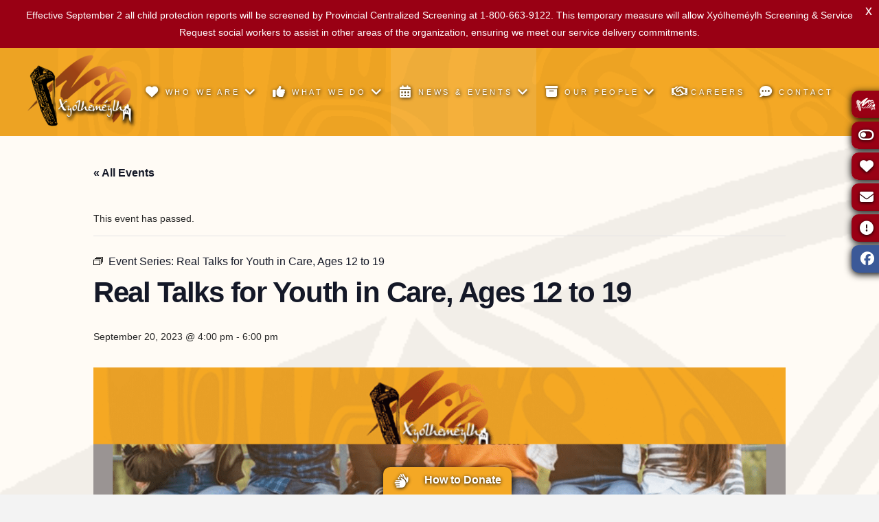

--- FILE ---
content_type: text/html; charset=UTF-8
request_url: https://www.fvacfss.ca/event/real-talks-for-youth-in-care-ages-12-to-19/2023-09-20/
body_size: 27893
content:
<!DOCTYPE html>
<html class="no-js" lang="en-US">
<head>
<meta charset="UTF-8">
<meta name="viewport" content="width=device-width, initial-scale=1.0">
<link rel="pingback" href="https://www.fvacfss.ca/xmlrpc.php">
<link rel='stylesheet' id='tribe-events-views-v2-bootstrap-datepicker-styles-css' href='https://www.fvacfss.ca/wp-content/plugins/the-events-calendar/vendor/bootstrap-datepicker/css/bootstrap-datepicker.standalone.min.css?ver=6.15.14' type='text/css' media='all' />
<link rel='stylesheet' id='tec-variables-skeleton-css' href='https://www.fvacfss.ca/wp-content/plugins/the-events-calendar/common/build/css/variables-skeleton.css?ver=6.10.1' type='text/css' media='all' />
<link rel='stylesheet' id='tribe-common-skeleton-style-css' href='https://www.fvacfss.ca/wp-content/plugins/the-events-calendar/common/build/css/common-skeleton.css?ver=6.10.1' type='text/css' media='all' />
<link rel='stylesheet' id='tribe-tooltipster-css-css' href='https://www.fvacfss.ca/wp-content/plugins/the-events-calendar/common/vendor/tooltipster/tooltipster.bundle.min.css?ver=6.10.1' type='text/css' media='all' />
<link rel='stylesheet' id='tribe-events-views-v2-skeleton-css' href='https://www.fvacfss.ca/wp-content/plugins/the-events-calendar/build/css/views-skeleton.css?ver=6.15.14' type='text/css' media='all' />
<link rel='stylesheet' id='tec-variables-full-css' href='https://www.fvacfss.ca/wp-content/plugins/the-events-calendar/common/build/css/variables-full.css?ver=6.10.1' type='text/css' media='all' />
<link rel='stylesheet' id='tribe-common-full-style-css' href='https://www.fvacfss.ca/wp-content/plugins/the-events-calendar/common/build/css/common-full.css?ver=6.10.1' type='text/css' media='all' />
<link rel='stylesheet' id='tribe-events-views-v2-full-css' href='https://www.fvacfss.ca/wp-content/plugins/the-events-calendar/build/css/views-full.css?ver=6.15.14' type='text/css' media='all' />
<link rel='stylesheet' id='tribe-events-views-v2-print-css' href='https://www.fvacfss.ca/wp-content/plugins/the-events-calendar/build/css/views-print.css?ver=6.15.14' type='text/css' media='print' />
<link rel='stylesheet' id='tribe-events-pro-views-v2-print-css' href='https://www.fvacfss.ca/wp-content/plugins/events-calendar-pro/build/css/views-print.css?ver=7.7.12' type='text/css' media='print' />
<meta name='robots' content='index, follow, max-image-preview:large, max-snippet:-1, max-video-preview:-1' />

	<!-- This site is optimized with the Yoast SEO plugin v26.7 - https://yoast.com/wordpress/plugins/seo/ -->
	<title>Real Talks for Youth in Care, Ages 12 to 19 - FVACFSS</title>
	<link rel="canonical" href="https://www.fvacfss.ca/event/real-talks-for-youth-in-care-ages-12-to-19/2023-09-20/" />
	<meta property="og:locale" content="en_US" />
	<meta property="og:type" content="article" />
	<meta property="og:title" content="Real Talks for Youth in Care, Ages 12 to 19 - FVACFSS" />
	<meta property="og:description" content="Real Talks Registration form" />
	<meta property="og:url" content="https://www.fvacfss.ca/event/real-talks-for-youth-in-care-ages-12-to-19/2023-09-20/" />
	<meta property="og:site_name" content="FVACFSS" />
	<meta property="article:publisher" content="https://www.facebook.com/Xyolhemeylh/" />
	<meta property="og:image" content="https://www.fvacfss.ca/wp-content/uploads/2023/08/REAL-TALKS-Youth-Program-Ages-12-19.png" />
	<meta property="og:image:width" content="1455" />
	<meta property="og:image:height" content="2000" />
	<meta property="og:image:type" content="image/png" />
	<meta name="twitter:card" content="summary_large_image" />
	<meta name="twitter:site" content="@xyolhemeylh" />
	<meta name="twitter:label1" content="Est. reading time" />
	<meta name="twitter:data1" content="1 minute" />
	<script type="application/ld+json" class="yoast-schema-graph">{"@context":"https://schema.org","@graph":[{"@type":"WebPage","@id":"https://www.fvacfss.ca/event/real-talks-for-youth-in-care-ages-12-to-19/2023-09-20/","url":"https://www.fvacfss.ca/event/real-talks-for-youth-in-care-ages-12-to-19/2023-09-20/","name":"Real Talks for Youth in Care, Ages 12 to 19 - FVACFSS","isPartOf":{"@id":"https://www.fvacfss.ca/#website"},"primaryImageOfPage":{"@id":"https://www.fvacfss.ca/event/real-talks-for-youth-in-care-ages-12-to-19/2023-09-20/#primaryimage"},"image":{"@id":"https://www.fvacfss.ca/event/real-talks-for-youth-in-care-ages-12-to-19/2023-09-20/#primaryimage"},"thumbnailUrl":"https://www.fvacfss.ca/wp-content/uploads/2023/08/REAL-TALKS-Youth-Program-Ages-12-19.png","datePublished":"2023-08-16T18:05:37+00:00","breadcrumb":{"@id":"https://www.fvacfss.ca/event/real-talks-for-youth-in-care-ages-12-to-19/2023-09-20/#breadcrumb"},"inLanguage":"en-US","potentialAction":[{"@type":"ReadAction","target":["https://www.fvacfss.ca/event/real-talks-for-youth-in-care-ages-12-to-19/2023-09-20/"]}]},{"@type":"ImageObject","inLanguage":"en-US","@id":"https://www.fvacfss.ca/event/real-talks-for-youth-in-care-ages-12-to-19/2023-09-20/#primaryimage","url":"https://www.fvacfss.ca/wp-content/uploads/2023/08/REAL-TALKS-Youth-Program-Ages-12-19.png","contentUrl":"https://www.fvacfss.ca/wp-content/uploads/2023/08/REAL-TALKS-Youth-Program-Ages-12-19.png","width":1455,"height":2000},{"@type":"BreadcrumbList","@id":"https://www.fvacfss.ca/event/real-talks-for-youth-in-care-ages-12-to-19/2023-09-20/#breadcrumb","itemListElement":[{"@type":"ListItem","position":1,"name":"Home","item":"https://www.fvacfss.ca/"},{"@type":"ListItem","position":2,"name":"Events","item":"https://www.fvacfss.ca/events/"},{"@type":"ListItem","position":3,"name":"Real Talks for Youth in Care, Ages 12 to 19"}]},{"@type":"WebSite","@id":"https://www.fvacfss.ca/#website","url":"https://www.fvacfss.ca/","name":"FVACFSS","description":"Helping those in need.","publisher":{"@id":"https://www.fvacfss.ca/#organization"},"potentialAction":[{"@type":"SearchAction","target":{"@type":"EntryPoint","urlTemplate":"https://www.fvacfss.ca/?s={search_term_string}"},"query-input":{"@type":"PropertyValueSpecification","valueRequired":true,"valueName":"search_term_string"}}],"inLanguage":"en-US"},{"@type":"Organization","@id":"https://www.fvacfss.ca/#organization","name":"FVACFSS - Fraser Valley Aboriginal Children and Family Services Society","url":"https://www.fvacfss.ca/","logo":{"@type":"ImageObject","inLanguage":"en-US","@id":"https://www.fvacfss.ca/#/schema/logo/image/","url":"https://www.fvacfss.ca/wp-content/uploads/2018/10/fvacfss-logo-old-new-colours.png","contentUrl":"https://www.fvacfss.ca/wp-content/uploads/2018/10/fvacfss-logo-old-new-colours.png","width":800,"height":545,"caption":"FVACFSS - Fraser Valley Aboriginal Children and Family Services Society"},"image":{"@id":"https://www.fvacfss.ca/#/schema/logo/image/"},"sameAs":["https://www.facebook.com/Xyolhemeylh/","https://x.com/xyolhemeylh"]},{"@type":"Event","name":"Real Talks for Youth in Care, Ages 12 to 19","description":"Real Talks Registration form","image":{"@id":"https://www.fvacfss.ca/event/real-talks-for-youth-in-care-ages-12-to-19/2023-09-20/#primaryimage"},"url":"https://www.fvacfss.ca/event/real-talks-for-youth-in-care-ages-12-to-19/2023-09-20/","eventAttendanceMode":"https://schema.org/OfflineEventAttendanceMode","eventStatus":"https://schema.org/EventScheduled","startDate":"2023-09-20T16:00:00-07:00","endDate":"2023-09-20T18:00:00-07:00","location":{"@type":"Place","name":"3277 Gladwin Rd, Abbotsford","description":"","url":"https://www.fvacfss.ca/venue/3277-gladwin-rd-abbotsford/","address":{"@type":"PostalAddress","streetAddress":"3277 Gladwin Road","addressLocality":"Abbotsford","addressRegion":"British Columbia","postalCode":"V3A 4C4","addressCountry":"Canada"},"geo":{"@type":"GeoCoordinates","latitude":49.061652,"longitude":-122.317188},"telephone":"","sameAs":""},"@id":"https://www.fvacfss.ca/event/real-talks-for-youth-in-care-ages-12-to-19/2023-09-20/#event","mainEntityOfPage":{"@id":"https://www.fvacfss.ca/event/real-talks-for-youth-in-care-ages-12-to-19/2023-09-20/"}}]}</script>
	<!-- / Yoast SEO plugin. -->


<link rel='dns-prefetch' href='//connect.facebook.net' />
<link rel='dns-prefetch' href='//stats.wp.com' />
<link rel='dns-prefetch' href='//b2169892.smushcdn.com' />
<link rel="alternate" type="application/rss+xml" title="FVACFSS &raquo; Feed" href="https://www.fvacfss.ca/feed/" />
<link rel="alternate" type="application/rss+xml" title="FVACFSS &raquo; Comments Feed" href="https://www.fvacfss.ca/comments/feed/" />
<link rel="alternate" type="text/calendar" title="FVACFSS &raquo; iCal Feed" href="https://www.fvacfss.ca/events/?ical=1" />
<link rel="alternate" title="oEmbed (JSON)" type="application/json+oembed" href="https://www.fvacfss.ca/wp-json/oembed/1.0/embed?url=https%3A%2F%2Fwww.fvacfss.ca%2Fevent%2Freal-talks-for-youth-in-care-ages-12-to-19%2F2023-09-20%2F" />
<link rel="alternate" title="oEmbed (XML)" type="text/xml+oembed" href="https://www.fvacfss.ca/wp-json/oembed/1.0/embed?url=https%3A%2F%2Fwww.fvacfss.ca%2Fevent%2Freal-talks-for-youth-in-care-ages-12-to-19%2F2023-09-20%2F&#038;format=xml" />
		<style>
			.lazyload,
			.lazyloading {
				max-width: 100%;
			}
		</style>
				<style>
			.smush-dimensions {
				--smush-image-aspect-ratio: auto;
				aspect-ratio: var(--smush-image-aspect-ratio);
			}
		</style>
		<style id='wp-img-auto-sizes-contain-inline-css' type='text/css'>
img:is([sizes=auto i],[sizes^="auto," i]){contain-intrinsic-size:3000px 1500px}
/*# sourceURL=wp-img-auto-sizes-contain-inline-css */
</style>
<link rel='stylesheet' id='tribe-events-full-pro-calendar-style-css' href='https://www.fvacfss.ca/wp-content/plugins/events-calendar-pro/build/css/tribe-events-pro-full.css?ver=7.7.12' type='text/css' media='all' />
<link rel='stylesheet' id='tribe-events-virtual-skeleton-css' href='https://www.fvacfss.ca/wp-content/plugins/events-calendar-pro/build/css/events-virtual-skeleton.css?ver=7.7.12' type='text/css' media='all' />
<link rel='stylesheet' id='tribe-events-virtual-full-css' href='https://www.fvacfss.ca/wp-content/plugins/events-calendar-pro/build/css/events-virtual-full.css?ver=7.7.12' type='text/css' media='all' />
<link rel='stylesheet' id='tribe-events-virtual-single-skeleton-css' href='https://www.fvacfss.ca/wp-content/plugins/events-calendar-pro/build/css/events-virtual-single-skeleton.css?ver=7.7.12' type='text/css' media='all' />
<link rel='stylesheet' id='tribe-events-virtual-single-full-css' href='https://www.fvacfss.ca/wp-content/plugins/events-calendar-pro/build/css/events-virtual-single-full.css?ver=7.7.12' type='text/css' media='all' />
<link rel='stylesheet' id='tec-events-pro-single-css' href='https://www.fvacfss.ca/wp-content/plugins/events-calendar-pro/build/css/events-single.css?ver=7.7.12' type='text/css' media='all' />
<link rel='stylesheet' id='tribe-events-calendar-pro-style-css' href='https://www.fvacfss.ca/wp-content/plugins/events-calendar-pro/build/css/tribe-events-pro-full.css?ver=7.7.12' type='text/css' media='all' />
<link rel='stylesheet' id='tribe-events-pro-mini-calendar-block-styles-css' href='https://www.fvacfss.ca/wp-content/plugins/events-calendar-pro/build/css/tribe-events-pro-mini-calendar-block.css?ver=7.7.12' type='text/css' media='all' />
<link rel='stylesheet' id='tribe-events-v2-single-skeleton-css' href='https://www.fvacfss.ca/wp-content/plugins/the-events-calendar/build/css/tribe-events-single-skeleton.css?ver=6.15.14' type='text/css' media='all' />
<link rel='stylesheet' id='tribe-events-v2-single-skeleton-full-css' href='https://www.fvacfss.ca/wp-content/plugins/the-events-calendar/build/css/tribe-events-single-full.css?ver=6.15.14' type='text/css' media='all' />
<link rel='stylesheet' id='tribe-events-virtual-single-v2-skeleton-css' href='https://www.fvacfss.ca/wp-content/plugins/events-calendar-pro/build/css/events-virtual-single-v2-skeleton.css?ver=7.7.12' type='text/css' media='all' />
<link rel='stylesheet' id='tribe-events-virtual-single-v2-full-css' href='https://www.fvacfss.ca/wp-content/plugins/events-calendar-pro/build/css/events-virtual-single-v2-full.css?ver=7.7.12' type='text/css' media='all' />
<link rel='stylesheet' id='tribe-events-v2-virtual-single-block-css' href='https://www.fvacfss.ca/wp-content/plugins/events-calendar-pro/build/css/events-virtual-single-block.css?ver=7.7.12' type='text/css' media='all' />
<link rel='stylesheet' id='tec-events-pro-single-style-css' href='https://www.fvacfss.ca/wp-content/plugins/events-calendar-pro/build/css/custom-tables-v1/single.css?ver=7.7.12' type='text/css' media='all' />
<style id='wp-emoji-styles-inline-css' type='text/css'>

	img.wp-smiley, img.emoji {
		display: inline !important;
		border: none !important;
		box-shadow: none !important;
		height: 1em !important;
		width: 1em !important;
		margin: 0 0.07em !important;
		vertical-align: -0.1em !important;
		background: none !important;
		padding: 0 !important;
	}
/*# sourceURL=wp-emoji-styles-inline-css */
</style>
<link rel='stylesheet' id='wp-block-library-css' href='https://www.fvacfss.ca/wp-includes/css/dist/block-library/style.min.css?ver=597dbd336d6fe382f065cabce2f2001f' type='text/css' media='all' />
<style id='global-styles-inline-css' type='text/css'>
:root{--wp--preset--aspect-ratio--square: 1;--wp--preset--aspect-ratio--4-3: 4/3;--wp--preset--aspect-ratio--3-4: 3/4;--wp--preset--aspect-ratio--3-2: 3/2;--wp--preset--aspect-ratio--2-3: 2/3;--wp--preset--aspect-ratio--16-9: 16/9;--wp--preset--aspect-ratio--9-16: 9/16;--wp--preset--color--black: #000000;--wp--preset--color--cyan-bluish-gray: #abb8c3;--wp--preset--color--white: #ffffff;--wp--preset--color--pale-pink: #f78da7;--wp--preset--color--vivid-red: #cf2e2e;--wp--preset--color--luminous-vivid-orange: #ff6900;--wp--preset--color--luminous-vivid-amber: #fcb900;--wp--preset--color--light-green-cyan: #7bdcb5;--wp--preset--color--vivid-green-cyan: #00d084;--wp--preset--color--pale-cyan-blue: #8ed1fc;--wp--preset--color--vivid-cyan-blue: #0693e3;--wp--preset--color--vivid-purple: #9b51e0;--wp--preset--gradient--vivid-cyan-blue-to-vivid-purple: linear-gradient(135deg,rgb(6,147,227) 0%,rgb(155,81,224) 100%);--wp--preset--gradient--light-green-cyan-to-vivid-green-cyan: linear-gradient(135deg,rgb(122,220,180) 0%,rgb(0,208,130) 100%);--wp--preset--gradient--luminous-vivid-amber-to-luminous-vivid-orange: linear-gradient(135deg,rgb(252,185,0) 0%,rgb(255,105,0) 100%);--wp--preset--gradient--luminous-vivid-orange-to-vivid-red: linear-gradient(135deg,rgb(255,105,0) 0%,rgb(207,46,46) 100%);--wp--preset--gradient--very-light-gray-to-cyan-bluish-gray: linear-gradient(135deg,rgb(238,238,238) 0%,rgb(169,184,195) 100%);--wp--preset--gradient--cool-to-warm-spectrum: linear-gradient(135deg,rgb(74,234,220) 0%,rgb(151,120,209) 20%,rgb(207,42,186) 40%,rgb(238,44,130) 60%,rgb(251,105,98) 80%,rgb(254,248,76) 100%);--wp--preset--gradient--blush-light-purple: linear-gradient(135deg,rgb(255,206,236) 0%,rgb(152,150,240) 100%);--wp--preset--gradient--blush-bordeaux: linear-gradient(135deg,rgb(254,205,165) 0%,rgb(254,45,45) 50%,rgb(107,0,62) 100%);--wp--preset--gradient--luminous-dusk: linear-gradient(135deg,rgb(255,203,112) 0%,rgb(199,81,192) 50%,rgb(65,88,208) 100%);--wp--preset--gradient--pale-ocean: linear-gradient(135deg,rgb(255,245,203) 0%,rgb(182,227,212) 50%,rgb(51,167,181) 100%);--wp--preset--gradient--electric-grass: linear-gradient(135deg,rgb(202,248,128) 0%,rgb(113,206,126) 100%);--wp--preset--gradient--midnight: linear-gradient(135deg,rgb(2,3,129) 0%,rgb(40,116,252) 100%);--wp--preset--font-size--small: 13px;--wp--preset--font-size--medium: 20px;--wp--preset--font-size--large: 36px;--wp--preset--font-size--x-large: 42px;--wp--preset--spacing--20: 0.44rem;--wp--preset--spacing--30: 0.67rem;--wp--preset--spacing--40: 1rem;--wp--preset--spacing--50: 1.5rem;--wp--preset--spacing--60: 2.25rem;--wp--preset--spacing--70: 3.38rem;--wp--preset--spacing--80: 5.06rem;--wp--preset--shadow--natural: 6px 6px 9px rgba(0, 0, 0, 0.2);--wp--preset--shadow--deep: 12px 12px 50px rgba(0, 0, 0, 0.4);--wp--preset--shadow--sharp: 6px 6px 0px rgba(0, 0, 0, 0.2);--wp--preset--shadow--outlined: 6px 6px 0px -3px rgb(255, 255, 255), 6px 6px rgb(0, 0, 0);--wp--preset--shadow--crisp: 6px 6px 0px rgb(0, 0, 0);}:where(.is-layout-flex){gap: 0.5em;}:where(.is-layout-grid){gap: 0.5em;}body .is-layout-flex{display: flex;}.is-layout-flex{flex-wrap: wrap;align-items: center;}.is-layout-flex > :is(*, div){margin: 0;}body .is-layout-grid{display: grid;}.is-layout-grid > :is(*, div){margin: 0;}:where(.wp-block-columns.is-layout-flex){gap: 2em;}:where(.wp-block-columns.is-layout-grid){gap: 2em;}:where(.wp-block-post-template.is-layout-flex){gap: 1.25em;}:where(.wp-block-post-template.is-layout-grid){gap: 1.25em;}.has-black-color{color: var(--wp--preset--color--black) !important;}.has-cyan-bluish-gray-color{color: var(--wp--preset--color--cyan-bluish-gray) !important;}.has-white-color{color: var(--wp--preset--color--white) !important;}.has-pale-pink-color{color: var(--wp--preset--color--pale-pink) !important;}.has-vivid-red-color{color: var(--wp--preset--color--vivid-red) !important;}.has-luminous-vivid-orange-color{color: var(--wp--preset--color--luminous-vivid-orange) !important;}.has-luminous-vivid-amber-color{color: var(--wp--preset--color--luminous-vivid-amber) !important;}.has-light-green-cyan-color{color: var(--wp--preset--color--light-green-cyan) !important;}.has-vivid-green-cyan-color{color: var(--wp--preset--color--vivid-green-cyan) !important;}.has-pale-cyan-blue-color{color: var(--wp--preset--color--pale-cyan-blue) !important;}.has-vivid-cyan-blue-color{color: var(--wp--preset--color--vivid-cyan-blue) !important;}.has-vivid-purple-color{color: var(--wp--preset--color--vivid-purple) !important;}.has-black-background-color{background-color: var(--wp--preset--color--black) !important;}.has-cyan-bluish-gray-background-color{background-color: var(--wp--preset--color--cyan-bluish-gray) !important;}.has-white-background-color{background-color: var(--wp--preset--color--white) !important;}.has-pale-pink-background-color{background-color: var(--wp--preset--color--pale-pink) !important;}.has-vivid-red-background-color{background-color: var(--wp--preset--color--vivid-red) !important;}.has-luminous-vivid-orange-background-color{background-color: var(--wp--preset--color--luminous-vivid-orange) !important;}.has-luminous-vivid-amber-background-color{background-color: var(--wp--preset--color--luminous-vivid-amber) !important;}.has-light-green-cyan-background-color{background-color: var(--wp--preset--color--light-green-cyan) !important;}.has-vivid-green-cyan-background-color{background-color: var(--wp--preset--color--vivid-green-cyan) !important;}.has-pale-cyan-blue-background-color{background-color: var(--wp--preset--color--pale-cyan-blue) !important;}.has-vivid-cyan-blue-background-color{background-color: var(--wp--preset--color--vivid-cyan-blue) !important;}.has-vivid-purple-background-color{background-color: var(--wp--preset--color--vivid-purple) !important;}.has-black-border-color{border-color: var(--wp--preset--color--black) !important;}.has-cyan-bluish-gray-border-color{border-color: var(--wp--preset--color--cyan-bluish-gray) !important;}.has-white-border-color{border-color: var(--wp--preset--color--white) !important;}.has-pale-pink-border-color{border-color: var(--wp--preset--color--pale-pink) !important;}.has-vivid-red-border-color{border-color: var(--wp--preset--color--vivid-red) !important;}.has-luminous-vivid-orange-border-color{border-color: var(--wp--preset--color--luminous-vivid-orange) !important;}.has-luminous-vivid-amber-border-color{border-color: var(--wp--preset--color--luminous-vivid-amber) !important;}.has-light-green-cyan-border-color{border-color: var(--wp--preset--color--light-green-cyan) !important;}.has-vivid-green-cyan-border-color{border-color: var(--wp--preset--color--vivid-green-cyan) !important;}.has-pale-cyan-blue-border-color{border-color: var(--wp--preset--color--pale-cyan-blue) !important;}.has-vivid-cyan-blue-border-color{border-color: var(--wp--preset--color--vivid-cyan-blue) !important;}.has-vivid-purple-border-color{border-color: var(--wp--preset--color--vivid-purple) !important;}.has-vivid-cyan-blue-to-vivid-purple-gradient-background{background: var(--wp--preset--gradient--vivid-cyan-blue-to-vivid-purple) !important;}.has-light-green-cyan-to-vivid-green-cyan-gradient-background{background: var(--wp--preset--gradient--light-green-cyan-to-vivid-green-cyan) !important;}.has-luminous-vivid-amber-to-luminous-vivid-orange-gradient-background{background: var(--wp--preset--gradient--luminous-vivid-amber-to-luminous-vivid-orange) !important;}.has-luminous-vivid-orange-to-vivid-red-gradient-background{background: var(--wp--preset--gradient--luminous-vivid-orange-to-vivid-red) !important;}.has-very-light-gray-to-cyan-bluish-gray-gradient-background{background: var(--wp--preset--gradient--very-light-gray-to-cyan-bluish-gray) !important;}.has-cool-to-warm-spectrum-gradient-background{background: var(--wp--preset--gradient--cool-to-warm-spectrum) !important;}.has-blush-light-purple-gradient-background{background: var(--wp--preset--gradient--blush-light-purple) !important;}.has-blush-bordeaux-gradient-background{background: var(--wp--preset--gradient--blush-bordeaux) !important;}.has-luminous-dusk-gradient-background{background: var(--wp--preset--gradient--luminous-dusk) !important;}.has-pale-ocean-gradient-background{background: var(--wp--preset--gradient--pale-ocean) !important;}.has-electric-grass-gradient-background{background: var(--wp--preset--gradient--electric-grass) !important;}.has-midnight-gradient-background{background: var(--wp--preset--gradient--midnight) !important;}.has-small-font-size{font-size: var(--wp--preset--font-size--small) !important;}.has-medium-font-size{font-size: var(--wp--preset--font-size--medium) !important;}.has-large-font-size{font-size: var(--wp--preset--font-size--large) !important;}.has-x-large-font-size{font-size: var(--wp--preset--font-size--x-large) !important;}
/*# sourceURL=global-styles-inline-css */
</style>

<style id='classic-theme-styles-inline-css' type='text/css'>
/*! This file is auto-generated */
.wp-block-button__link{color:#fff;background-color:#32373c;border-radius:9999px;box-shadow:none;text-decoration:none;padding:calc(.667em + 2px) calc(1.333em + 2px);font-size:1.125em}.wp-block-file__button{background:#32373c;color:#fff;text-decoration:none}
/*# sourceURL=/wp-includes/css/classic-themes.min.css */
</style>
<link rel='stylesheet' id='tribe-events-v2-single-blocks-css' href='https://www.fvacfss.ca/wp-content/plugins/the-events-calendar/build/css/tribe-events-single-blocks.css?ver=6.15.14' type='text/css' media='all' />
<link rel='stylesheet' id='essential_addons_cs-swiper-css' href='https://www.fvacfss.ca/wp-content/plugins/essential-addons-cs/assets/swiper/swiper.min.css' type='text/css' media='all' />
<link rel='stylesheet' id='essential_addons_cs-lightbox-css-css' href='https://www.fvacfss.ca/wp-content/plugins/essential-addons-cs/assets/lightbox/lity.min.css' type='text/css' media='all' />
<link rel='stylesheet' id='essential_addons_cs-styles-css' href='https://www.fvacfss.ca/wp-content/plugins/essential-addons-cs/assets/styles/essential-addons-cs.css' type='text/css' media='all' />
<link rel='stylesheet' id='swnza_css-css' href='https://www.fvacfss.ca/wp-content/plugins/sitewide-notice-wp/css/swnza.css?ver=597dbd336d6fe382f065cabce2f2001f' type='text/css' media='all' />
<link rel='stylesheet' id='tribe-events-block-event-venue-css' href='https://www.fvacfss.ca/wp-content/plugins/the-events-calendar/build/event-venue/frontend.css?ver=6.15.14' type='text/css' media='all' />
<link rel='stylesheet' id='x-stack-css' href='https://www.fvacfss.ca/wp-content/themes/pro/framework/dist/css/site/stacks/renew.css?ver=6.7.11' type='text/css' media='all' />
<link rel='stylesheet' id='x-child-css' href='https://www.fvacfss.ca/wp-content/themes/pro-child/style.css?ver=6.7.11' type='text/css' media='all' />
<style id='cs-inline-css' type='text/css'>
@media (min-width:1200px){.x-hide-xl{display:none !important;}}@media (min-width:979px) and (max-width:1199px){.x-hide-lg{display:none !important;}}@media (min-width:767px) and (max-width:978px){.x-hide-md{display:none !important;}}@media (min-width:480px) and (max-width:766px){.x-hide-sm{display:none !important;}}@media (max-width:479px){.x-hide-xs{display:none !important;}} a,h1 a:hover,h2 a:hover,h3 a:hover,h4 a:hover,h5 a:hover,h6 a:hover,.x-comment-time:hover,#reply-title small a,.comment-reply-link:hover,.x-comment-author a:hover,.x-recent-posts a:hover .h-recent-posts{color:rgb(253,95,0);}a:hover,#reply-title small a:hover{color:rgb(255,141,0);}.entry-title i,.entry-title svg{color:#dddddd;}a.x-img-thumbnail:hover,li.bypostauthor > article.comment{border-color:rgb(253,95,0);}.flex-direction-nav a,.flex-control-nav a:hover,.flex-control-nav a.flex-active,.x-dropcap,.x-skill-bar .bar,.x-pricing-column.featured h2,.h-comments-title small,.x-pagination a:hover,.woocommerce-pagination a:hover,.x-entry-share .x-share:hover,.entry-thumb,.widget_tag_cloud .tagcloud a:hover,.widget_product_tag_cloud .tagcloud a:hover,.x-highlight,.x-recent-posts .x-recent-posts-img:after,.x-portfolio-filters{background-color:rgb(253,95,0);}.x-portfolio-filters:hover{background-color:rgb(255,141,0);}.x-main{width:calc(72% - 3.20197%);}.x-sidebar{width:calc(100% - 3.20197% - 72%);}.h-landmark{font-weight:400;}.x-comment-author a{color:rgb(38,38,38);}.x-comment-author a,.comment-form-author label,.comment-form-email label,.comment-form-url label,.comment-form-rating label,.comment-form-comment label,.widget_calendar #wp-calendar caption,.widget_calendar #wp-calendar th,.x-accordion-heading .x-accordion-toggle,.x-nav-tabs > li > a:hover,.x-nav-tabs > .active > a,.x-nav-tabs > .active > a:hover{color:rgb(39,39,39);}.widget_calendar #wp-calendar th{border-bottom-color:rgb(39,39,39);}.x-pagination span.current,.woocommerce-pagination span[aria-current],.x-portfolio-filters-menu,.widget_tag_cloud .tagcloud a,.h-feature-headline span i,.widget_price_filter .ui-slider .ui-slider-handle{background-color:rgb(39,39,39);}@media (max-width:978.98px){}html{font-size:14px;}@media (min-width:479px){html{font-size:14px;}}@media (min-width:766px){html{font-size:14px;}}@media (min-width:978px){html{font-size:14px;}}@media (min-width:1199px){html{font-size:14px;}}body{font-style:normal;font-weight:400;color:rgb(38,38,38);background:#f3f3f3;}.w-b{font-weight:400 !important;}h1,h2,h3,h4,h5,h6,.h1,.h2,.h3,.h4,.h5,.h6,.x-text-headline{font-family:"Book Antiqua",Palatino,"Palatino Linotype","Palatino LT STD",Georgia,serif;font-style:normal;font-weight:700;}h1,.h1{letter-spacing:-0.035em;}h2,.h2{letter-spacing:-0.035em;}h3,.h3{letter-spacing:-0.035em;}h4,.h4{letter-spacing:-0.035em;}h5,.h5{letter-spacing:-0.035em;}h6,.h6{letter-spacing:-0.035em;}.w-h{font-weight:700 !important;}.x-container.width{width:88%;}.x-container.max{max-width:1200px;}.x-bar-content.x-container.width{flex-basis:88%;}.x-main.full{float:none;clear:both;display:block;width:auto;}@media (max-width:978.98px){.x-main.full,.x-main.left,.x-main.right,.x-sidebar.left,.x-sidebar.right{float:none;display:block;width:auto !important;}}.entry-header,.entry-content{font-size:1rem;}body,input,button,select,textarea{font-family:Helvetica,Arial,sans-serif;}h1,h2,h3,h4,h5,h6,.h1,.h2,.h3,.h4,.h5,.h6,h1 a,h2 a,h3 a,h4 a,h5 a,h6 a,.h1 a,.h2 a,.h3 a,.h4 a,.h5 a,.h6 a,blockquote{color:rgb(39,39,39);}.cfc-h-tx{color:rgb(39,39,39) !important;}.cfc-h-bd{border-color:rgb(39,39,39) !important;}.cfc-h-bg{background-color:rgb(39,39,39) !important;}.cfc-b-tx{color:rgb(38,38,38) !important;}.cfc-b-bd{border-color:rgb(38,38,38) !important;}.cfc-b-bg{background-color:rgb(38,38,38) !important;}.x-btn,.button,[type="submit"]{color:#ffffff;border-color:hsla(0,0%,100%,0);background-color:rgb(193,8,33);text-shadow:0 0.075em 0.075em rgba(0,0,0,0.5);border-radius:0.25em;}.x-btn:hover,.button:hover,[type="submit"]:hover{color:#ffffff;border-color:hsla(6,100%,19%,0);background-color:rgb(232,33,60);text-shadow:0 0.075em 0.075em rgba(0,0,0,0.5);}.x-btn.x-btn-real,.x-btn.x-btn-real:hover{margin-bottom:0.25em;text-shadow:0 0.075em 0.075em rgba(0,0,0,0.65);}.x-btn.x-btn-real{box-shadow:0 0.25em 0 0 #a71000,0 4px 9px rgba(0,0,0,0.75);}.x-btn.x-btn-real:hover{box-shadow:0 0.25em 0 0 #a71000,0 4px 9px rgba(0,0,0,0.75);}.x-btn.x-btn-flat,.x-btn.x-btn-flat:hover{margin-bottom:0;text-shadow:0 0.075em 0.075em rgba(0,0,0,0.65);box-shadow:none;}.x-btn.x-btn-transparent,.x-btn.x-btn-transparent:hover{margin-bottom:0;border-width:3px;text-shadow:none;text-transform:uppercase;background-color:transparent;box-shadow:none;}body .gform_wrapper .gfield_required{color:rgb(253,95,0);}body .gform_wrapper h2.gsection_title,body .gform_wrapper h3.gform_title,body .gform_wrapper .top_label .gfield_label,body .gform_wrapper .left_label .gfield_label,body .gform_wrapper .right_label .gfield_label{font-weight:700;}body .gform_wrapper h2.gsection_title{letter-spacing:-0.035em!important;}body .gform_wrapper h3.gform_title{letter-spacing:-0.035em!important;}body .gform_wrapper .top_label .gfield_label,body .gform_wrapper .left_label .gfield_label,body .gform_wrapper .right_label .gfield_label{color:rgb(39,39,39);}body .gform_wrapper .validation_message{font-weight:400;}.x-colophon.bottom{background-color:hsl(0,0%,100%);}.x-colophon.bottom,.x-colophon.bottom a,.x-colophon.bottom .x-social-global a{color:rgb(18,18,18);}.bg .mejs-container,.x-video .mejs-container{position:unset !important;} @font-face{font-family:'FontAwesomePro';font-style:normal;font-weight:900;font-display:block;src:url('https://www.fvacfss.ca/wp-content/themes/pro/cornerstone/assets/fonts/fa-solid-900.woff2?ver=6.7.2') format('woff2'),url('https://www.fvacfss.ca/wp-content/themes/pro/cornerstone/assets/fonts/fa-solid-900.ttf?ver=6.7.2') format('truetype');}[data-x-fa-pro-icon]{font-family:"FontAwesomePro" !important;}[data-x-fa-pro-icon]:before{content:attr(data-x-fa-pro-icon);}[data-x-icon],[data-x-icon-o],[data-x-icon-l],[data-x-icon-s],[data-x-icon-b],[data-x-icon-sr],[data-x-icon-ss],[data-x-icon-sl],[data-x-fa-pro-icon],[class*="cs-fa-"]{display:inline-flex;font-style:normal;font-weight:400;text-decoration:inherit;text-rendering:auto;-webkit-font-smoothing:antialiased;-moz-osx-font-smoothing:grayscale;}[data-x-icon].left,[data-x-icon-o].left,[data-x-icon-l].left,[data-x-icon-s].left,[data-x-icon-b].left,[data-x-icon-sr].left,[data-x-icon-ss].left,[data-x-icon-sl].left,[data-x-fa-pro-icon].left,[class*="cs-fa-"].left{margin-right:0.5em;}[data-x-icon].right,[data-x-icon-o].right,[data-x-icon-l].right,[data-x-icon-s].right,[data-x-icon-b].right,[data-x-icon-sr].right,[data-x-icon-ss].right,[data-x-icon-sl].right,[data-x-fa-pro-icon].right,[class*="cs-fa-"].right{margin-left:0.5em;}[data-x-icon]:before,[data-x-icon-o]:before,[data-x-icon-l]:before,[data-x-icon-s]:before,[data-x-icon-b]:before,[data-x-icon-sr]:before,[data-x-icon-ss]:before,[data-x-icon-sl]:before,[data-x-fa-pro-icon]:before,[class*="cs-fa-"]:before{line-height:1;}@font-face{font-family:'FontAwesome';font-style:normal;font-weight:900;font-display:block;src:url('https://www.fvacfss.ca/wp-content/themes/pro/cornerstone/assets/fonts/fa-solid-900.woff2?ver=6.7.2') format('woff2'),url('https://www.fvacfss.ca/wp-content/themes/pro/cornerstone/assets/fonts/fa-solid-900.ttf?ver=6.7.2') format('truetype');}[data-x-icon],[data-x-icon-s],[data-x-icon][class*="cs-fa-"]{font-family:"FontAwesome" !important;font-weight:900;}[data-x-icon]:before,[data-x-icon][class*="cs-fa-"]:before{content:attr(data-x-icon);}[data-x-icon-s]:before{content:attr(data-x-icon-s);}@font-face{font-family:'FontAwesomeRegular';font-style:normal;font-weight:400;font-display:block;src:url('https://www.fvacfss.ca/wp-content/themes/pro/cornerstone/assets/fonts/fa-regular-400.woff2?ver=6.7.2') format('woff2'),url('https://www.fvacfss.ca/wp-content/themes/pro/cornerstone/assets/fonts/fa-regular-400.ttf?ver=6.7.2') format('truetype');}@font-face{font-family:'FontAwesomePro';font-style:normal;font-weight:400;font-display:block;src:url('https://www.fvacfss.ca/wp-content/themes/pro/cornerstone/assets/fonts/fa-regular-400.woff2?ver=6.7.2') format('woff2'),url('https://www.fvacfss.ca/wp-content/themes/pro/cornerstone/assets/fonts/fa-regular-400.ttf?ver=6.7.2') format('truetype');}[data-x-icon-o]{font-family:"FontAwesomeRegular" !important;}[data-x-icon-o]:before{content:attr(data-x-icon-o);}@font-face{font-family:'FontAwesomeLight';font-style:normal;font-weight:300;font-display:block;src:url('https://www.fvacfss.ca/wp-content/themes/pro/cornerstone/assets/fonts/fa-light-300.woff2?ver=6.7.2') format('woff2'),url('https://www.fvacfss.ca/wp-content/themes/pro/cornerstone/assets/fonts/fa-light-300.ttf?ver=6.7.2') format('truetype');}@font-face{font-family:'FontAwesomePro';font-style:normal;font-weight:300;font-display:block;src:url('https://www.fvacfss.ca/wp-content/themes/pro/cornerstone/assets/fonts/fa-light-300.woff2?ver=6.7.2') format('woff2'),url('https://www.fvacfss.ca/wp-content/themes/pro/cornerstone/assets/fonts/fa-light-300.ttf?ver=6.7.2') format('truetype');}[data-x-icon-l]{font-family:"FontAwesomeLight" !important;font-weight:300;}[data-x-icon-l]:before{content:attr(data-x-icon-l);}@font-face{font-family:'FontAwesomeBrands';font-style:normal;font-weight:normal;font-display:block;src:url('https://www.fvacfss.ca/wp-content/themes/pro/cornerstone/assets/fonts/fa-brands-400.woff2?ver=6.7.2') format('woff2'),url('https://www.fvacfss.ca/wp-content/themes/pro/cornerstone/assets/fonts/fa-brands-400.ttf?ver=6.7.2') format('truetype');}[data-x-icon-b]{font-family:"FontAwesomeBrands" !important;}[data-x-icon-b]:before{content:attr(data-x-icon-b);}.widget.widget_rss li .rsswidget:before{content:"\f35d";padding-right:0.4em;font-family:"FontAwesome";} .m3z-0.x-bar{height:8em;border-top-width:0;border-right-width:0;border-bottom-width:0;border-left-width:0;font-size:16px;background-color:rgb(244,168,37);z-index:9999;}.m3z-0 .x-bar-content{display:flex;flex-direction:row;justify-content:space-between;align-items:center;flex-grow:0;flex-shrink:1;flex-basis:100%;height:8em;max-width:1200px;}.m3z-0.x-bar-outer-spacers:after,.m3z-0.x-bar-outer-spacers:before{flex-basis:2em;width:2em!important;height:2em;}.m3z-0.x-bar-space{font-size:16px;height:8em;}.m3z-1.x-bar-container{display:flex;flex-direction:row;align-items:center;border-top-width:0;border-right-width:0;border-bottom-width:0;border-left-width:0;font-size:1em;z-index:1;}.m3z-2.x-bar-container{justify-content:space-between;}.m3z-3.x-bar-container{flex-grow:0;flex-shrink:1;flex-basis:auto;}.m3z-4.x-bar-container{flex-grow:1;flex-shrink:0;flex-basis:0%;}.m3z-5.x-bar-container{justify-content:center;}.m3z-6.x-image{font-size:1em;width:160px;border-top-width:0;border-right-width:0;border-bottom-width:0;border-left-width:0;background-color:transparent;}.m3z-6.x-image img{width:100%;aspect-ratio:auto;}.m3z-8.x-anchor {width:50px;height:40px;border-top-left-radius:10px;border-top-right-radius:0px;border-bottom-right-radius:0px;border-bottom-left-radius:10px;box-shadow:0em 0.15em 0.65em 0em hsl(0,0%,0%);}.m3z-8.x-anchor:hover,.m3z-8.x-anchor[class*="active"],[data-x-effect-provider*="colors"]:hover .m3z-8.x-anchor {background-color:rgba(255,255,255,1);}.m3z-8.x-anchor .x-graphic-icon {width:50px;height:30px;line-height:30px;}.m3z-9.x-anchor .x-graphic-icon {font-size:1.25em;}.m3z-a.x-anchor {border-top-width:0;border-right-width:0;border-bottom-width:0;border-left-width:0;}.m3z-b.x-anchor {font-size:1em;}.m3z-c.x-anchor {background-color:rgb(59,89,152);}.m3z-c.x-anchor:hover .x-graphic-icon,.m3z-c.x-anchor[class*="active"] .x-graphic-icon,[data-x-effect-provider*="colors"]:hover .m3z-c.x-anchor .x-graphic-icon {color:rgb(59,89,152);}.m3z-d.x-anchor .x-anchor-content {display:flex;justify-content:center;align-items:center;}.m3z-d.x-anchor .x-graphic-icon {border-top-width:0;border-right-width:0;border-bottom-width:0;border-left-width:0;}.m3z-e.x-anchor .x-anchor-content {flex-direction:row;}.m3z-f.x-anchor .x-graphic {margin-top:5px;margin-right:5px;margin-bottom:5px;margin-left:5px;}.m3z-g.x-anchor .x-graphic-icon {color:hsl(0,0%,100%);}.m3z-i.x-anchor {background-color:rgb(0,171,240);}.m3z-i.x-anchor:hover .x-graphic-icon,.m3z-i.x-anchor[class*="active"] .x-graphic-icon,[data-x-effect-provider*="colors"]:hover .m3z-i.x-anchor .x-graphic-icon {color:#00abf0;}.m3z-j.x-anchor .x-anchor-text-primary {font-family:inherit;font-style:normal;line-height:1;}.m3z-j.x-anchor .x-anchor-sub-indicator {font-size:1.25em;}.m3z-k.x-anchor {font-size:0.98em;background-color:transparent;}.m3z-k.x-anchor .x-anchor-content {padding-top:0.25em;padding-bottom:0.25em;}.m3z-k.x-anchor:hover,.m3z-k.x-anchor[class*="active"],[data-x-effect-provider*="colors"]:hover .m3z-k.x-anchor {background-color:hsla(204,64%,44%,0);}.m3z-k.x-anchor .x-anchor-text {margin-top:5px;margin-right:5px;margin-bottom:5px;margin-left:5px;}.m3z-k.x-anchor .x-anchor-text-primary {font-size:0.75em;font-weight:inherit;letter-spacing:0.35em;margin-right:calc(0.35em * -1);text-align:center;text-transform:uppercase;text-shadow:1px 1px 5px hsl(0,0%,0%);color:hsl(0,0%,100%);}.m3z-k.x-anchor:hover .x-graphic-icon,.m3z-k.x-anchor[class*="active"] .x-graphic-icon,[data-x-effect-provider*="colors"]:hover .m3z-k.x-anchor .x-graphic-icon {color:hsl(0,0%,0%);text-shadow:1px 1px 5px rgba(255,255,255,0.85);}.m3z-k.x-anchor .x-anchor-sub-indicator {margin-top:5px;margin-right:5px;margin-bottom:5px;margin-left:5px;color:hsl(0,0%,100%);}.m3z-k.x-anchor:hover .x-anchor-sub-indicator,.m3z-k.x-anchor[class*="active"] .x-anchor-sub-indicator,[data-x-effect-provider*="colors"]:hover .m3z-k.x-anchor .x-anchor-sub-indicator {text-shadow:1px 1px 5px hsla(0,0%,100%,0.85);}.m3z-k > .is-primary {height:2px;color:rgb(160,101,0);transform-origin:50% 0%;}.m3z-l.x-anchor .x-anchor-content {padding-right:0.5em;padding-left:0.5em;}.m3z-m.x-anchor:hover .x-anchor-text-primary,.m3z-m.x-anchor[class*="active"] .x-anchor-text-primary,[data-x-effect-provider*="colors"]:hover .m3z-m.x-anchor .x-anchor-text-primary {text-shadow:1px 1px 5px transparent;}.m3z-m.x-anchor .x-graphic-icon {text-shadow:1px 1px 5px rgba(0,0,0,0.85);}.m3z-m.x-anchor .x-anchor-sub-indicator {text-shadow:1px 1px 5px rgba(0,0,0,0.85);}.m3z-n.x-anchor .x-graphic-icon {width:1em;height:1em;line-height:1em;background-color:transparent;}.m3z-n > .is-primary {width:100%;}.m3z-o.x-anchor {border-top-width:2px;border-right-width:0px;border-bottom-width:0px;border-left-width:0px;border-top-style:solid;border-right-style:none;border-bottom-style:none;border-left-style:none;border-right-color:transparent;border-bottom-color:transparent;border-left-color:transparent;}.m3z-p.x-anchor {border-top-color:hsla(0,0%,0%,0.1);background-color:rgb(244,168,37);}.m3z-p.x-anchor .x-anchor-content {flex-direction:row-reverse;padding-right:1em;padding-left:1em;}.m3z-p.x-anchor:hover,.m3z-p.x-anchor[class*="active"],[data-x-effect-provider*="colors"]:hover .m3z-p.x-anchor {border-top-color:rgba(255,255,255,0.15);border-right-color:transparent;border-bottom-color:transparent;border-left-color:transparent;background-color:rgb(160,101,0);}.m3z-p.x-anchor .x-anchor-text-primary {text-shadow:1px 1px 5px rgba(0,0,0,0.85);}.m3z-p.x-anchor:hover .x-graphic-icon,.m3z-p.x-anchor[class*="active"] .x-graphic-icon,[data-x-effect-provider*="colors"]:hover .m3z-p.x-anchor .x-graphic-icon {text-shadow:1px 1px 5px hsla(0,0%,100%,0);}.m3z-p.x-anchor .x-anchor-sub-indicator {color:rgb(255,255,255);}.m3z-p.x-anchor:hover .x-anchor-sub-indicator,.m3z-p.x-anchor[class*="active"] .x-anchor-sub-indicator,[data-x-effect-provider*="colors"]:hover .m3z-p.x-anchor .x-anchor-sub-indicator {text-shadow:1px 1px 5px rgb(255,255,255);}.m3z-p > .is-primary {color:rgb(158,100,0);transform-origin:100% 50%;}.m3z-p > .is-secondary {width:100%;height:100%;color:rgb(158,100,0);transform-origin:100% 50%;}.m3z-q.x-anchor .x-anchor-content {padding-top:1em;padding-bottom:1em;}.m3z-q.x-anchor .x-anchor-text {margin-top:4px;margin-right:auto;margin-bottom:4px;margin-left:4px;}.m3z-q.x-anchor .x-anchor-text-primary {font-size:0.875em;font-weight:700;letter-spacing:0.035em;margin-right:calc(0.035em * -1);}.m3z-q.x-anchor .x-graphic {margin-top:4px;margin-right:4px;margin-bottom:4px;margin-left:4px;}.m3z-q.x-anchor .x-anchor-sub-indicator {margin-top:0px;margin-right:4px;margin-bottom:0px;margin-left:auto;}.m3z-r.x-anchor .x-anchor-text-primary {color:white;}.m3z-r.x-anchor .x-anchor-text-secondary {margin-top:0.5em;font-family:inherit;font-size:0.75em;font-style:normal;font-weight:700;line-height:1;letter-spacing:0.035em;margin-right:calc(0.035em * -1);color:rgba(255,255,255,0.5);}.m3z-s > .is-primary {height:100%;}.m3z-u.x-anchor {width:3.5em;height:3.5em;margin-top:2em;margin-right:02em;margin-bottom:0em;margin-left:0em;border-top-left-radius:1em;border-top-right-radius:1em;border-bottom-right-radius:1em;border-bottom-left-radius:1em;background-color:rgba(0,0,0,0.5);}.m3z-u.x-anchor .x-anchor-content {padding-top:0.5em;padding-bottom:0.5em;}.m3z-u.x-anchor:hover,.m3z-u.x-anchor[class*="active"],[data-x-effect-provider*="colors"]:hover .m3z-u.x-anchor {background-color:hsl(0,0%,0%);}.m3z-u.x-anchor .x-graphic-icon {font-size:1.75em;color:rgb(41,128,185);}.m3z-u.x-anchor:hover .x-graphic-icon,.m3z-u.x-anchor[class*="active"] .x-graphic-icon,[data-x-effect-provider*="colors"]:hover .m3z-u.x-anchor .x-graphic-icon {color:white;}.m3z-u > .is-primary {border-top-left-radius:1em;border-top-right-radius:1em;border-bottom-right-radius:1em;border-bottom-left-radius:1em;transform-origin:50% 50%;}.m3z-u > .is-secondary {width:calc(100% - 6px);height:calc(100% - 6px);border-top-left-radius:0.85em;border-top-right-radius:0.85em;border-bottom-right-radius:0.85em;border-bottom-left-radius:0.85em;color:rgba(255,255,255,0.25);transform-origin:50% 50%;}.m3z-u:hover > .is-secondary ,[data-x-effect-provider*="particles"]:hover .m3z-u > .is-secondary {transition-delay:0.15s;}.m3z-v.x-anchor .x-toggle {color:hsl(0,0%,100%);}.m3z-v.x-anchor:hover .x-toggle,.m3z-v.x-anchor[class*="active"] .x-toggle,[data-x-effect-provider*="colors"]:hover .m3z-v.x-anchor .x-toggle {color:white;}.m3z-v.x-anchor .x-toggle-more-h,.m3z-v.x-anchor .x-toggle-more-v {margin-top:1.75em;margin-right:1.75em;margin-bottom:1.75em;margin-left:1.75em;font-size:0.375em;}.m3z-v.x-anchor .x-toggle-more-1 {transform:translate3d(-1.75em,0,0);}.m3z-v.x-anchor .x-toggle-more-3 {transform:translate3d(1.75em,0,0);}.m3z-v > .is-primary {color:rgb(244,168,37);}.m3z-w.x-anchor {border-top-color:hsl(0,0%,100%);background-color:hsl(0,0%,100%);}.m3z-w.x-anchor .x-anchor-text-primary {color:hsl(0,0%,0%);}.m3z-w.x-anchor .x-graphic-icon {color:hsl(0,0%,0%);}.m3z-w.x-anchor .x-anchor-sub-indicator {color:rgb(39,39,39);}.m3z-x.x-anchor .x-anchor-content {padding-right:2.25em;padding-left:2.25em;}.m3z-x > .is-primary {transform-origin:0% 50%;}.m3z-y.x-anchor {background-color:rgba(0,0,0,0.25);}.m3z-y.x-anchor .x-graphic-icon {color:rgba(255,255,255,0.5);}.m3z-y.x-anchor .x-anchor-sub-indicator {color:rgba(255,255,255,0.5);}.m3z-y > .is-primary {color:rgba(255,255,255,0.05);}.m3z-z{display:flex;flex-direction:row;justify-content:space-between;align-items:stretch;align-self:stretch;flex-grow:0;flex-shrink:1;flex-basis:auto;}.m3z-z > li,.m3z-z > li > a{flex-grow:0;flex-shrink:1;flex-basis:auto;}.m3z-10{font-size:1em;}.m3z-11{margin-top:2em;margin-right:-2.25em;margin-bottom:0em;margin-left:-2.25em;}.m3z-11 [data-x-toggle-collapse]{transition-duration:300ms;transition-timing-function:cubic-bezier(0.400,0.000,0.200,1.000);}.m3z-12 .x-dropdown {width:15em;font-size:16px;border-top-width:1px;border-right-width:1px;border-bottom-width:1px;border-left-width:1px;border-top-style:solid;border-right-style:solid;border-bottom-style:solid;border-left-style:solid;border-top-color:hsla(0,0%,0%,0.1);border-right-color:hsla(0,0%,0%,0.1);border-bottom-color:hsla(0,0%,0%,0.1);border-left-color:hsla(0,0%,0%,0.1);background-color:rgb(244,168,37);box-shadow:0em 0em 3em 0em rgba(0,0,0,0.4);transition-duration:500ms,500ms,0s;transition-timing-function:cubic-bezier(0.400,0.000,0.200,1.000);}.m3z-12 .x-dropdown:not(.x-active) {transition-delay:0s,0s,500ms;}.m3z-13{font-size:16px;transition-duration:500ms;}.m3z-13 .x-off-canvas-bg{background-color:rgba(22,37,54,0.95);transition-duration:500ms;transition-timing-function:cubic-bezier(0.400,0.000,0.200,1.000);}.m3z-13 .x-off-canvas-close{width:calc(1em * 1.5);height:calc(1em * 1.5);font-size:1.5em;color:hsl(0,0%,0%);transition-duration:0.3s,500ms,500ms;transition-timing-function:ease-in-out,cubic-bezier(0.400,0.000,0.200,1.000),cubic-bezier(0.400,0.000,0.200,1.000);}.m3z-13 .x-off-canvas-close:focus,.m3z-13 .x-off-canvas-close:hover{color:rgba(0,0,0,0.5);}.m3z-13 .x-off-canvas-content{max-width:400px;padding-top:calc(1.5em * 1.5);padding-right:calc(1.5em * 1.5);padding-bottom:calc(1.5em * 1.5);padding-left:calc(1.5em * 1.5);border-top-width:0;border-right-width:0;border-bottom-width:0;border-left-width:0;background-color:rgb(244,168,37);box-shadow:0em 0.5em 3em 0em rgba(0,0,0,0.25);transition-duration:500ms;transition-timing-function:cubic-bezier(0.400,0.000,0.200,1.000);} .e143-e15 .x-anchor-sub-indicator{display:flex;flex-grow:2;max-width:25%;justify-content:center;}.e143-e15 .sub-menu .sub-menu li .x-anchor-content{padding-left:4.5em;}.x-content-dock{border-width:5px;padding:30px;padding-bottom:10px;width:250px!important;}#text-2 > div > div > p{padding-bottom:0;margin-bottom:0;}.x-colophon.bottom{padding:10px;margin-bottom:30px;}.x-navbar{padding-top:10px;padding-bottom:10px;}.x-colophon.bottom{padding:10px;}.current-menu-item,.current-menu-item > a > span > span.x-anchor-text > span{color:white;background:rgba(255,255,255,0.1);text-shadow:1px 1px 5px transparent!important;}.current-menu-item > a > span > span > i{text-shadow:1px 1px 5px rgba(252,252,252,0.8)!important;color:hsla(0,0%,0%,0.85)!important;}li.current-menu-item > .x-anchor .x-anchor-particle-primary{opacity:1!important;transform:scale3d(1,1,1);}ul#menu-primary-mobile > li.current-menu-item > a{background:rgb(244,168,37);}.fc-event{background:rgb(153,0,20)!important;}.contact-icon-services{border-radius:2000px;display:block;margin:auto;}.contact-link-services{text-shadow:0 1px 5px black;color:rgb(244,168,37)!important;transition:all 0.3s ease;}.contact-link-services:hover{color:white!important;}.tribe-mini-calendar-event{color:black;margin-top:0!important;padding-top:10px;}.overview-table tr{width:100%;min-width:0;}.overview-table td{vertical-align:top;min-width:0;max-width:50%!important;}.details-header{color:white;text-shadow:0 1px 5px black;margin-top:20px;margin-bottom:0;}.details-link{color:orange!important;transition:all 0.3s ease;text-shadow:0 1px 5px black;}.details-calendar > .type-tribe_events > a > div.tribe-mini-calendar-event > .list-info,.details-calendar > .type-tribe_events > a > div.tribe-mini-calendar-event > .list-info h2{text-shadow:0 1px 5px black;color:white;}.details-calendar > .type-tribe_events > a > div.tribe-mini-calendar-event > .list-date{text-shadow:none;background:black;transition:all 0.3s ease;}table.overview-table > tbody > tr> td > span > p.tribe-events-widget-link{display:none;}span.details-calendar > div.type-tribe_events > a{transition:all 0.3s ease;border-left:5px solid transparent;padding-left:5px;padding-right:5px;}span.details-calendar > div.type-tribe_events > a:hover{background:rgba(0,0,0,0.4);opacity:0.8;border-left-color:white;}body.tribe_events-template-default > #x-root > #x-site div > div > article > div > div#tribe-events{background:rgb(255,251,245);padding:50px;}body.tribe_events-template-default > #x-root > #x-site > div > div > article > div > div > #tribe-events-content > div.tribe-events-schedule.tribe-clearfix > h2{font-size:24px;margin-top:0;font-weight:500;}body.tribe_events-template-default > #x-root > #x-site > div > div > article > div > div > #tribe-events-content > h1{font-size:32px;}body.tribe_events-template-default > #x-root > #x-site > div > div > article > div > div > #tribe-events-content > #tribe-events-header,body.tribe_events-template-default > #x-root > #x-site > div > div > article > div > div > #tribe-events-content > div#tribe-events-footer{display:none!important;}body.tribe_events-template-default > #x-root > #x-site > div > div > article > div > div > div#tribe-events-content > div.tribe_events.type-tribe_events.status-publish.has-post-thumbnail.hentry{margin-top:0;}body.tribe_events-template-default > #x-root > #x-site > div > div > article > div > div > div#tribe-events-content > div.tribe_events.type-tribe_events.status-publish.has-post-thumbnail.hentry > div.tribe-events-event-image > img{border-radius:20px;}@media screen and (min-width:980px){body.tribe_events-template-default > #x-root > #x-site > div > div > article > div > div > div#tribe-events-content > div.tribe_events.type-tribe_events.status-publish.has-post-thumbnail.hentry > div.tribe-events-event-image > img{border-radius:20px;width:50%;float:left!important;margin:0px 30px 20px 0!important;clear:none!important;}.tribe-events-single-event-description.tribe-events-content{width:45%;float:right!important;margin:0!important;clear:none!important;}}.rtec-attendance.tribe-events-notices{background:maroon;color:white;text-shadow:0 1px 5px black;border:none;}body.tribe_events-template-default #rtec-form-toggle-button{margin-top:40px;border-radius:10px;color:white;text-shadow:0 1px 5px black;background:maroon;box-shadow:none;border:none;transition:all 0.3s ease;}body.tribe_events-template-default #rtec-form-toggle-button:hover{opacity:1;background:rgb(244,168,37);}body.tribe_events-template-default > #x-root > #x-site > div > div > article > div > div > #tribe-events-content > p > a{font-weight:900;font-size:18px;}body.tribe_events-template-default > #x-root > #x-site{background:rgb(255,251,245) url('https://b2169892.smushcdn.com/2169892/wp-content/uploads/2017/09/buffalo-black-03.png?lossy=1&strip=1&webp=1')!important;background-repeat:no-repeat!important;background-size:cover!important;background-position:-700px 50%!important;}body.tribe_events-template-default > #x-root > #x-site > div.x-container{margin-top:0;}#rtec{max-width:none;}#rtec > button{width:100%;display:block;}.rtec-first,.rtec-last{width:50%;display:inline-block;float:left;}.rtec-first{padding-right:5px;}.rtec-last{padding-left:5px;}.rtec-submitted-registration-forms{display:none;}.single-tribe_events .tribe-events-event-meta{clear:both;}.tribe_events.type-tribe_events.hentry{margin-top:0!important;}#menu-item-166 > a > span > span.x-anchor-text > span,#menu-item-310 > a > span > span.x-anchor-text > span{background:transparent!important;}ul#menu-mobile-menu > li.current-menu-item > a > span{background:rgb(244,168,37);}@media screen and (max-width:980px){.desktop-nav{display:none!important;}.mobile-nav{display:inherit!important;}}@media screen and (min-width:980px){.mobile-nav{display:none!important;}.desktop-nav{display:inline-flex!important;}}@media screen and (max-width:1180px){#desktop-nav .x-anchor-content{-webkit-flex-direction:column;flex-direction:column;align-self:flex-start;padding-top:20px;}#desktop-nav > li{-webkit-justify-content:start;justify-content:start;-webkit-align-items:start;align-items:start;}#desktop-nav .sub-menu .x-anchor-content{-webkit-flex-direction:row;flex-direction:row;padding-top:0px;}}@media screen and (-ms-high-contrast:active),(-ms-high-contrast:none){[data-x-stem]{top:128px!important;right:0px!important;}.hm9 .sub-menu .x-anchor .x-anchor-content{justify-content:flex-start!important;}}.eacs-team-image img{display:block;}table.tribe-events-calendar{background:white;margin:0 auto!important;}#tribe-bar-views{background:maroon!important;}.tribe-events-button.tribe-no-param{background:maroon!important;border-radius:5px!important;}#tribe-events-header{margin-bottom:0!important;}ul.tribe-events-sub-nav{background:maroon;}li.tribe-events-nav-previous,li.tribe-events-nav-next{margin:auto 20px!important;}li.tribe-events-nav-next > a,li.tribe-events-nav-previous > a{display:block;padding:10px 15px;text-align:center;color:white!important;text-shadow:0 1px 5px black;font-size:24px;transition:all 0.3s ease;}div.view-month li.tribe-events-nav-next > a:hover,li.tribe-events-nav-previous > a:hover{color:rgb(244,168,37)!important;}div.view-month div.type-tribe_events{background:rgb(244,168,37)!important;text-shadow:0 1px 5px black!important;transition:all 0.3s ease;border:1px solid white;border-top:none;color:white!important;}.archive.post-type-archive.post-type-archive-tribe_events .x-container.max.width.offset,.archive.post-type-archive.post-type-archive-tribe_events .entry-content.content{margin:0;width:100vw;}.archive.post-type-archive.post-type-archive-tribe_events.events-list .tribe-events-loop{max-width:none!important;}.archive.post-type-archive.post-type-archive-tribe_events .tribe-events-list-separator-month+.type-tribe_events.tribe-events-first{padding-top:1.5em!important;}.archive.post-type-archive.post-type-archive-tribe_events div.tribe-events-list div.type-tribe_events{padding-left:40px!important;padding-right:40px!important;margin-bottom:2em!important;}.archive.post-type-archive.post-type-archive-tribe_events .tribe-events-list .type-tribe_events:first-of-type{margin-top:2rem!important;}.archive.post-type-archive.post-type-archive-tribe_events #tribe-events-content-wrapper{width:88%;max-width:1200px;margin:auto;background:rgb(255,251,245);}.archive.post-type-archive.post-type-archive-tribe_events #tribe-events{background-color:rgb(255,251,245);background-image:url(https://b2169892.smushcdn.com/2169892/wp-content/uploads/2017/09/bear-black-03.png?lossy=1&strip=1&webp=1);background-position:50% 50%;background-size:cover;background-repeat:no-repeat;}.swnza_banner{height:auto!important;padding:10px!important;}.swnza_banner a{color:rgb(244,168,37)!important;transition:opacity 0.3s ease!important;}.swnza_banner a:hover{opacity:0.8!important;}#swnza_banner_id p{font-size:14px!important;}#swnza_close_button_link::before{content:"x";font-size:20px;color:white!important;width:20px;height:20px;line-height:20px;text-align:center;display:inline-block;}#swnza_close_button_link{top:5px;right:5px;background:transparent;transition:opacity 0.3s ease;border:none;position:absolute;}#swnza_close_button_link:hover{opacity:0.7;}.x-icon.contact-icon-services{margin:auto!important;display:block!important;}.eacs-team-slider.slide-border-enabled #eacs-team-slider-3081 .eacs-team-item{min-height:432px!important;}a.whiteLink{font-weight:900;color:white!important;transition:opacity 0.3s ease;text-shadow:0 1px 5px black;}a.whiteLink:hover{opacity:0.7}a.orangeLink{color:rgb(244,168,37);transition:opacity 0.3s ease;}a.orangeLink:hover{opacity:0.7;}a.redLink{color:rgb(193,8,33);transition:opacity 0.3s ease;}a.redLink:hover{opacity:0.7;}.contact-icon-services{display:flex!important;justify-content:center!important;align-items:center!important;}.eacs-entry-footer{display:none!important;}#desktop-nav .x-anchor-text-primary{overflow-wrap:normal!important;}.archive.category-news .x-site .entry-header{display:block!important;}.archive.category-news .x-site .x-container{margin:2.75em auto!important;width:88%!important;max-width:1200px!important;} .nav-bar-primary-left{background:url('https://b2169892.smushcdn.com/2169892/wp-content/uploads/2017/09/raven-black-03.png?lossy=1&strip=1&webp=1');background-position:50% 50%;background-size:130%;}ul.sub-menu.x-dropdown > li > a{color:rgb(244,168,37);}ul.sub-menu.x-dropdown > li.current-menu-item > a,ul.sub-menu.x-dropdown > li.current-menu-item > a > span > span.x-anchor-text > span{background:rgb(158,100,0);text-shadow:none;}.intranet-login-button,.recruitment-button,.newsletter-button,.pop-up-container,#donate-button{transition:all 0.3s ease;position:fixed;border-radius:10px 0 0 10px!important;min-width:inherit!important;width:inherit;}.intranet-login-button i{margin-left:10px!important;}.recruitment-button i,.newsletter-button i,.pop-up-container i{margin-left:12px!important;}.intranet-login-button{right:-170px;width:210px;margin-right:0!important;}.recruitment-button{right:-160px;border-radius:10px 0 0 10px!important;width:200px;}.newsletter-button{right:-360px;width:350px;}.newsletter-button #mc-embedded-subscribe-form{width:300px;}.newsletter-button > div:nth-child(2){width:350px;margin-left:50px;margin-top:-40px;}.pop-up-container{right:-360px;width:350px;}@media screen and (max-width:500px){.newsletter-button{right:-260px;width:250px;}.newsletter-button #mc-embedded-subscribe-form{width:200px;}.pop-up-container{width:200px;right:-210px;}}.intranet-login-button:hover,.recruitment-button:hover,.newsletter-button:hover,.pop-up-container:hover{right:0;}@media screen and (max-width:1280px){.desktop-nav{font-size:0.93em;}}#facebook-side-icon{position:fixed;right:-10px;top:357px;margin-left:9px!important;}#facebook-side-icon i{margin-left:-4px!important;}#twitter-side-icon{position:fixed;right:-10px;top:402px;}#twitter-side-icon i{margin-left:-4px!important;}#donate-button{bottom:0;right:calc(50% - 105px);width:auto;margin-right:0!important;background:rgb(244,168,37);}#donate-button:hover{background:rgb(201,130,8);}#donate-button-container > div{border-radius:10px 10px 0 0!important;overflow:hidden;}#donate-button > a > div{margin-left:45px!important;}@media screen and (max-width:767px){#facebook-side-icon{top:402px;}#twitter-side-icon{top:447px;}#donate-button{top:357px;bottom:unset;right:-170px;width:210px;}#donate-button i{margin-left:9px!important;}#donate-button:hover{right:0;}#donate-button-container > div{border-radius:10px 0 0 10px!important;}}#menu-item-26762 .x-anchor-content > .x-anchor-text{order:1;}#menu-item-26764 .x-anchor-content > .x-anchor-text{order:1;}.youth-portal-button i{margin-left:5px!important;color:transparent;text-shadow:none;}
/*# sourceURL=cs-inline-css */
</style>
<script type="text/javascript" src="https://www.fvacfss.ca/wp-includes/js/jquery/jquery.min.js?ver=3.7.1" id="jquery-core-js"></script>
<script type="text/javascript" src="https://www.fvacfss.ca/wp-includes/js/jquery/jquery-migrate.min.js?ver=3.4.1" id="jquery-migrate-js"></script>
<script type="text/javascript" src="https://www.fvacfss.ca/wp-content/plugins/the-events-calendar/common/build/js/tribe-common.js?ver=9c44e11f3503a33e9540" id="tribe-common-js"></script>
<script type="text/javascript" src="https://www.fvacfss.ca/wp-content/plugins/the-events-calendar/build/js/views/breakpoints.js?ver=4208de2df2852e0b91ec" id="tribe-events-views-v2-breakpoints-js"></script>
<script type="text/javascript" data-jetpack-boost="ignore" src="//www.fvacfss.ca/wp-content/plugins/revslider/sr6/assets/js/rbtools.min.js?ver=6.7.40" async id="tp-tools-js"></script>
<script type="text/javascript" data-jetpack-boost="ignore" src="//www.fvacfss.ca/wp-content/plugins/revslider/sr6/assets/js/rs6.min.js?ver=6.7.40" async id="revmin-js"></script>
<script type="text/javascript" id="smush-lazy-load-js-before">
/* <![CDATA[ */
var smushLazyLoadOptions = {"autoResizingEnabled":true,"autoResizeOptions":{"precision":5,"skipAutoWidth":true}};
//# sourceURL=smush-lazy-load-js-before
/* ]]> */
</script>
<script type="text/javascript" src="https://www.fvacfss.ca/wp-content/plugins/wp-smush-pro/app/assets/js/smush-lazy-load.min.js?ver=3.23.1" id="smush-lazy-load-js"></script>
<link rel="https://api.w.org/" href="https://www.fvacfss.ca/wp-json/" /><link rel="alternate" title="JSON" type="application/json" href="https://www.fvacfss.ca/wp-json/wp/v2/tribe_events/10001870" /><link rel='shortlink' href='https://www.fvacfss.ca/?p=10001870' />
<meta name="tec-api-version" content="v1"><meta name="tec-api-origin" content="https://www.fvacfss.ca"><link rel="alternate" href="https://www.fvacfss.ca/wp-json/tribe/events/v1/events/10001870" />	<style>img#wpstats{display:none}</style>
				<script>
			document.documentElement.className = document.documentElement.className.replace('no-js', 'js');
		</script>
				<style>
			.no-js img.lazyload {
				display: none;
			}

			figure.wp-block-image img.lazyloading {
				min-width: 150px;
			}

			.lazyload,
			.lazyloading {
				--smush-placeholder-width: 100px;
				--smush-placeholder-aspect-ratio: 1/1;
				width: var(--smush-image-width, var(--smush-placeholder-width)) !important;
				aspect-ratio: var(--smush-image-aspect-ratio, var(--smush-placeholder-aspect-ratio)) !important;
			}

						.lazyload, .lazyloading {
				opacity: 0;
			}

			.lazyloaded {
				opacity: 1;
				transition: opacity 400ms;
				transition-delay: 0ms;
			}

					</style>
		<meta name="generator" content="Powered by Slider Revolution 6.7.40 - responsive, Mobile-Friendly Slider Plugin for WordPress with comfortable drag and drop interface." />
<link rel="icon" href="https://b2169892.smushcdn.com/2169892/wp-content/uploads/2018/01/cropped-fvacfss-touch-icon-32x32.png?lossy=1&strip=1&webp=1" sizes="32x32" />
<link rel="icon" href="https://b2169892.smushcdn.com/2169892/wp-content/uploads/2018/01/cropped-fvacfss-touch-icon-192x192.png?lossy=1&strip=1&webp=1" sizes="192x192" />
<link rel="apple-touch-icon" href="https://b2169892.smushcdn.com/2169892/wp-content/uploads/2018/01/cropped-fvacfss-touch-icon-180x180.png?lossy=1&strip=1&webp=1" />
<meta name="msapplication-TileImage" content="https://www.fvacfss.ca/wp-content/uploads/2018/01/cropped-fvacfss-touch-icon-270x270.png" />
<script data-jetpack-boost="ignore">function setREVStartSize(e){
			//window.requestAnimationFrame(function() {
				window.RSIW = window.RSIW===undefined ? window.innerWidth : window.RSIW;
				window.RSIH = window.RSIH===undefined ? window.innerHeight : window.RSIH;
				try {
					var pw = document.getElementById(e.c).parentNode.offsetWidth,
						newh;
					pw = pw===0 || isNaN(pw) || (e.l=="fullwidth" || e.layout=="fullwidth") ? window.RSIW : pw;
					e.tabw = e.tabw===undefined ? 0 : parseInt(e.tabw);
					e.thumbw = e.thumbw===undefined ? 0 : parseInt(e.thumbw);
					e.tabh = e.tabh===undefined ? 0 : parseInt(e.tabh);
					e.thumbh = e.thumbh===undefined ? 0 : parseInt(e.thumbh);
					e.tabhide = e.tabhide===undefined ? 0 : parseInt(e.tabhide);
					e.thumbhide = e.thumbhide===undefined ? 0 : parseInt(e.thumbhide);
					e.mh = e.mh===undefined || e.mh=="" || e.mh==="auto" ? 0 : parseInt(e.mh,0);
					if(e.layout==="fullscreen" || e.l==="fullscreen")
						newh = Math.max(e.mh,window.RSIH);
					else{
						e.gw = Array.isArray(e.gw) ? e.gw : [e.gw];
						for (var i in e.rl) if (e.gw[i]===undefined || e.gw[i]===0) e.gw[i] = e.gw[i-1];
						e.gh = e.el===undefined || e.el==="" || (Array.isArray(e.el) && e.el.length==0)? e.gh : e.el;
						e.gh = Array.isArray(e.gh) ? e.gh : [e.gh];
						for (var i in e.rl) if (e.gh[i]===undefined || e.gh[i]===0) e.gh[i] = e.gh[i-1];
											
						var nl = new Array(e.rl.length),
							ix = 0,
							sl;
						e.tabw = e.tabhide>=pw ? 0 : e.tabw;
						e.thumbw = e.thumbhide>=pw ? 0 : e.thumbw;
						e.tabh = e.tabhide>=pw ? 0 : e.tabh;
						e.thumbh = e.thumbhide>=pw ? 0 : e.thumbh;
						for (var i in e.rl) nl[i] = e.rl[i]<window.RSIW ? 0 : e.rl[i];
						sl = nl[0];
						for (var i in nl) if (sl>nl[i] && nl[i]>0) { sl = nl[i]; ix=i;}
						var m = pw>(e.gw[ix]+e.tabw+e.thumbw) ? 1 : (pw-(e.tabw+e.thumbw)) / (e.gw[ix]);
						newh =  (e.gh[ix] * m) + (e.tabh + e.thumbh);
					}
					var el = document.getElementById(e.c);
					if (el!==null && el) el.style.height = newh+"px";
					el = document.getElementById(e.c+"_wrapper");
					if (el!==null && el) {
						el.style.height = newh+"px";
						el.style.display = "block";
					}
				} catch(e){
					console.log("Failure at Presize of Slider:" + e)
				}
			//});
		  };</script>
		<style type="text/css" id="wp-custom-css">
			.tribe-events-month-event-title {
	font-weight: 900!important;
}		</style>
		<link rel='stylesheet' id='rs-plugin-settings-css' href='//www.fvacfss.ca/wp-content/plugins/revslider/sr6/assets/css/rs6.css?ver=6.7.40' type='text/css' media='all' />
<style id='rs-plugin-settings-inline-css' type='text/css'>
#rs-demo-id {}
/*# sourceURL=rs-plugin-settings-inline-css */
</style>
</head>
<body class="wp-singular tribe_events-template-default single single-tribe_events postid-10001870 wp-theme-pro wp-child-theme-pro-child tribe-events-page-template tribe-no-js tribe-filter-live x-renew x-child-theme-active x-full-width-layout-active x-full-width-active x-post-meta-disabled events-single tribe-events-style-full tribe-events-style-theme pro-v6_7_11">

  
  
  <div id="x-root" class="x-root">

    
    <div id="x-site" class="x-site site">

      <header class="x-masthead" role="banner">
        <div class="x-bar x-bar-top x-bar-h x-bar-relative x-bar-outer-spacers e143-e1 m3z-0 nav-bar-primary-left" data-x-bar="{&quot;id&quot;:&quot;e143-e1&quot;,&quot;region&quot;:&quot;top&quot;,&quot;height&quot;:&quot;8em&quot;}"><div class="e143-e1 x-bar-content"><div class="x-bar-container e143-e2 m3z-1 m3z-2 m3z-3"><a class="x-image e143-e3 m3z-6" href="/" rel="nofollow"><img data-src="https://b2169892.smushcdn.com/2169892/wp-content/uploads/2023/03/fvacfss-logo-old-new-colours.png?lossy=1&strip=1&webp=1" width="400" height="272" alt="Fraser Valley Aboriginal Children and Family Services Society" data-srcset="https://b2169892.smushcdn.com/2169892/wp-content/uploads/2023/03/fvacfss-logo-old-new-colours.png?lossy=1&amp;strip=1&amp;webp=1 800w, https://b2169892.smushcdn.com/2169892/wp-content/uploads/2023/03/fvacfss-logo-old-new-colours-768x523.png?lossy=1&amp;strip=1&amp;webp=1 768w, https://b2169892.smushcdn.com/2169892/wp-content/uploads/2023/03/fvacfss-logo-old-new-colours-100x68.png?lossy=1&amp;strip=1&amp;webp=1 100w" data-sizes="auto" src="[data-uri]" class="lazyload" style="--smush-placeholder-width: 400px; --smush-placeholder-aspect-ratio: 400/272;" data-original-sizes="(max-width: 400px) 100vw, 400px"></a><div class="x-content-area e143-e4 m3z-7"><div class="intranet-login-button youth-portal-button" style="top: 132px; box-shadow: 0 0.15em 0.65em black;">
<div style="text-shadow: 0 1px 5px black; border-radius: 10px 0 0 10px; float: left; color: white; width: 50px; background: rgb(153, 0, 20);"><i  class="x-icon x-icon-toggle-off lazyload" style="text-align: center;      background:inherit; background-position: 50% 50%; background-size: contain; width: 30px; margin-left: 5px; height: 40px; background-repeat: no-repeat;" data-x-icon-s="&#xf204;" aria-hidden="true" data-bg="url(&#039;https://b2169892.smushcdn.com/2169892/wp-content/uploads/2025/12/fvacfss-icon-white.png?lossy=1&amp;strip=1&amp;webp=1&#039;)"></i></div>

<a style="color: white; display: block!important;" href="https://youth.fvacfss.ca/" target="_blank"><div style="margin-left: 49px; background: rgb(153, 0, 20); height: 40px;"><div style="display: block; color: white; text-shadow: 0 1px 5px black; margin: 0px 0 10px; text-align: center; padding: 5px 15px; border-radius: 0 0 0 0px;"><strong>Youth Portal</strong></div>
</div></a>
</div></div><div class="x-content-area e143-e5 m3z-7"><div class="intranet-login-button" style="top: 177px; box-shadow: 0 0.15em 0.65em black;">
<div style="text-shadow: 0 1px 5px black; border-radius: 10px 0 0 10px; float: left; color: white; width: 50px; background: rgb(153, 0, 20);"><i  class="x-icon x-icon-toggle-off" style="text-align: center;      width: 1em; height: 1em; line-height: 1em; font-size: 1.25em; margin: 10px 15px;" data-x-icon-s="&#xf204;" aria-hidden="true"></i></div>

<a style="color: white; display: block ;" href="https://www.intranet.fvacfss.ca/"><div style="margin-left: 50px; margin-top: -10px!important; background: rgb(153, 0, 20); height: 40px;"><div style="color: white; text-shadow: 0 1px 5px black; margin: 10px 0 10px; text-align: center; padding: 5px 15px; border-radius: 0 0 0 10px;"><strong>Employee Login</strong></div>
</div></a>
</div></div><div class="x-content-area e143-e6 m3z-7"><div class="recruitment-button" style="border-radius: 10px 0 0 10px!important; top: 222px; box-shadow: 0 0.15em 0.65em black;">
<div style="text-shadow: 0 1px 5px black; border-radius: 10px 0 0 10px; float: left; color: white; width: 50px; background: rgb(153, 0, 20);"><i  class="x-icon x-icon-heart-o" style="text-align: center;      width: 1em; height: 1em; line-height: 1em; font-size: 1.25em; margin: 10px 15px;" data-x-icon-s="&#xf004;" aria-hidden="true"></i></div>

<a style="color: white; display: block ;" href="//www.socialworkwithheart.com/"><div style="margin-left: 50px; margin-top: -10px!important; background: rgb(153, 0, 20); height: 40px;"><div style="color: white; text-shadow: 0 1px 5px black; margin: 10px 0 10px; text-align: center; padding: 5px 15px; border-radius: 0 0 0 10px;"><strong>Work With Us</strong></div>
</div></a>
</div></div><div class="x-content-area e143-e7 m3z-7"><div class="newsletter-button" style="top: 267px;">
<div style="z-index: 999; position: absolute; left: -50px!important; box-shadow: 0 0.15em 0.65em black; text-shadow: 0 1px 5px black; border-radius: 10px 0 0 10px; float: left; color: white; width: 50px; background: rgb(153, 0, 20);"><i  class="x-icon x-icon-envelope-o" style="text-align: center;      width: 1em; height: 1em; line-height: 1em; font-size: 1.25em; margin: 10px 15px;" data-x-icon-s="&#xf0e0;" aria-hidden="true"></i></div>
<div style="z-index: 1000; top: 40px; position: absolute; left: -50px!important; border-radius: 10px; box-shadow: 3px 1px 5px black; float: left; background: maroon;">
<!-- Begin MailChimp Signup Form -->
<link href="//cdn-images.mailchimp.com/embedcode/classic-10_7.css" rel="stylesheet" type="text/css">
<style type="text/css">
	#mc_embed_signup{background:#fff; clear:left; font:14px Helvetica,Arial,sans-serif; }
	/* Add your own MailChimp form style overrides in your site stylesheet or in this style block.
	   We recommend moving this block and the preceding CSS link to the HEAD of your HTML file. */
</style>
<div id="mc_embed_signup">
<form action="https://fvacfss.us18.list-manage.com/subscribe/post?u=e801e9242563691546cd4293a&amp;id=bdc44a2a7a" method="post" id="mc-embedded-subscribe-form" name="mc-embedded-subscribe-form" class="validate" target="_blank" novalidate>
    <div id="mc_embed_signup_scroll">
	<h2>Subscribe to our mailing list</h2>
<div class="indicates-required"><span class="asterisk">*</span> indicates required</div>
<div class="mc-field-group">
	<label for="mce-EMAIL">Email Address  <span class="asterisk">*</span>
</label>
	<input type="email" value="" name="EMAIL" class="required email" id="mce-EMAIL">
</div>
<div class="mc-field-group">
	<label for="mce-FNAME">First Name </label>
	<input type="text" value="" name="FNAME" class="" id="mce-FNAME">
</div>
<div class="mc-field-group">
	<label for="mce-LNAME">Last Name </label>
	<input type="text" value="" name="LNAME" class="" id="mce-LNAME">
</div>
	<div id="mce-responses" class="clear">
		<div class="response" id="mce-error-response" style="display:none"></div>
		<div class="response" id="mce-success-response" style="display:none"></div>
	</div>    <!-- real people should not fill this in and expect good things - do not remove this or risk form bot signups-->
    <div style="position: absolute; left: -5000px;" aria-hidden="true"><input type="text" name="b_e801e9242563691546cd4293a_bdc44a2a7a" tabindex="-1" value=""></div>
    <div class="clear"><input type="submit" value="Subscribe" name="subscribe" id="mc-embedded-subscribe" class="button"></div>
    </div>
</form>
</div>
<script type='text/javascript' src='//s3.amazonaws.com/downloads.mailchimp.com/js/mc-validate.js'></script><script type='text/javascript'>(function($) {window.fnames = new Array(); window.ftypes = new Array();fnames[0]='EMAIL';ftypes[0]='email';fnames[1]='FNAME';ftypes[1]='text';fnames[2]='LNAME';ftypes[2]='text';fnames[3]='ADDRESS';ftypes[3]='address';fnames[4]='PHONE';ftypes[4]='phone';}(jQuery));var $mcj = jQuery.noConflict(true);</script>
<!--End mc_embed_signup-->
</div>
</div></div><div class="x-content-area e143-e8 m3z-7"><div class="pop-up-container" style="top: 312px;">
<div style="z-index: 999; position: absolute; left: -50px!important; box-shadow: 0 0.15em 0.65em black; text-shadow: 0 1px 5px black; border-radius: 10px 0 0 10px; float: left; color: white; width: 50px; background: rgb(153, 0, 20);"><i  class="x-icon x-icon-exclamation-circle" style="text-align: center;      width: 1em; height: 1em; line-height: 1em; font-size: 1.25em; margin: 10px 15px;" data-x-icon-s="&#xf06a;" aria-hidden="true"></i></div>

<div style="z-index: 1000; position: absolute; left: -50px!important; margin-left: 50px; top: 10px; margin-left: 50px; margin-top: -10px!important; box-shadow: 3px 1px 5px black; background: rgb(153, 0, 20); border-radius: 0 0 0 10px;"><div style="width: 350px; background: white; margin: 10px 0 10px; text-align: center; padding: 5px 15px;"><h5 style="margin-top: 0;">Need Help?</h5>

<h4 style="margin-top: 0; color: red;"><a style="color: red;" href="tel:+18668514619">1-866-851-4619</a></h4>

<h6 style="margin-top: 0;">After Hours 
Children's Hotline:</h6>
<h5 style="margin-top: 0; color: red;"><a style="color: red;" href="tel:+18006639122">1-800-663-9122</a></h5></div>
</div>
</div></div><a class="x-anchor x-anchor-button has-graphic e143-e9 m3z-8 m3z-9 m3z-a m3z-b m3z-c m3z-d m3z-e m3z-f m3z-g m3z-h" tabindex="0" id="facebook-side-icon" href="https://www.facebook.com/Xyolhemeylh/"><div class="x-anchor-content"><span class="x-graphic" aria-hidden="true"><i class="x-icon x-graphic-child x-graphic-icon x-graphic-primary" aria-hidden="true" data-x-icon-b="&#xf09a;"></i></span></div></a><div class="x-content-area e143-e11 m3z-7" id="donate-button-container"><div id="donate-button" style="box-shadow: 0 0.15em 0.65em black;">
<div style="text-shadow: 0 1px 5px black; float: left; color: white; width: 50px;"><i  class="x-icon x-icon-hands" style="text-align: center;      width: 1em; height: 1em; line-height: 1em; font-size: 1.25em; margin: 10px 15px;" data-x-icon-s="&#xf2a7;" aria-hidden="true"></i></div>

<a style="color: white; display: block ;" href="/donate/"><div style="margin-left: 50px; margin-top: -10px!important; height: 40px;"><div style="color: white; text-shadow: 0 1px 5px black; margin: 10px 0 10px; text-align: center; padding: 5px 15px;"><strong>How to Donate</strong></div>
</div></a>
</div></div></div><div class="x-bar-container x-hide-md x-hide-sm x-hide-xs e143-e12 m3z-1 m3z-2 m3z-4 desktop-nav"><ul id="desktop-nav" class="x-menu-first-level x-menu x-menu-inline e143-e13 m3z-z m3z-10 m3z-12 desktop-nav" data-x-hoverintent="{&quot;interval&quot;:50,&quot;timeout&quot;:500,&quot;sensitivity&quot;:9}"><li class="menu-item menu-item-type-post_type menu-item-object-page menu-item-has-children menu-item-6986" id="menu-item-6986"><a class="x-anchor x-anchor-menu-item has-graphic has-particle m3z-9 m3z-a m3z-d m3z-e m3z-f m3z-g m3z-h m3z-j m3z-k m3z-l m3z-m m3z-n" tabindex="0" href="https://www.fvacfss.ca/vision-and-values/"><span class="x-particle is-primary" data-x-particle="scale-x inside-t_c" aria-hidden="true"><span style=""></span></span><div class="x-anchor-content"><span class="x-graphic" aria-hidden="true"><i class="x-icon x-graphic-child x-graphic-icon x-graphic-primary" aria-hidden="true" data-x-icon-s="&#xf004;"></i></span><div class="x-anchor-text"><span class="x-anchor-text-primary">Who We Are</span></div><i class="x-anchor-sub-indicator" data-x-skip-scroll="true" aria-hidden="true" data-x-icon-s="&#xf107;"></i></div></a><ul class="sub-menu x-dropdown" data-x-depth="0" data-x-stem data-x-stem-menu-top><li class="menu-item menu-item-type-post_type menu-item-object-page menu-item-6990" id="menu-item-6990"><a class="x-anchor x-anchor-menu-item has-graphic has-particle m3z-9 m3z-b m3z-d m3z-g m3z-h m3z-j m3z-m m3z-n m3z-o m3z-p m3z-q m3z-r m3z-s m3z-t" tabindex="0" href="https://www.fvacfss.ca/vision-and-values/"><span class="x-particle is-primary" data-x-particle="scale-x_y overlap-c_c" aria-hidden="true"><span style=""></span></span><span class="x-particle is-secondary" data-x-particle="scale-x_y overlap-c_c" aria-hidden="true"><span style=""></span></span><div class="x-anchor-content"><span class="x-graphic" aria-hidden="true"><i class="x-icon x-graphic-child x-graphic-icon x-graphic-primary" aria-hidden="true" data-x-icon-s="&#xf004;"></i><i class="x-icon x-graphic-child x-graphic-icon x-graphic-secondary" aria-hidden="true" data-x-icon-s="&#xf004;"></i></span><div class="x-anchor-text"><span class="x-anchor-text-primary">Vision and Values</span></div><i class="x-anchor-sub-indicator" data-x-skip-scroll="true" aria-hidden="true" data-x-icon-s="&#xf107;"></i></div></a></li><li class="menu-item menu-item-type-post_type menu-item-object-page menu-item-6987" id="menu-item-6987"><a class="x-anchor x-anchor-menu-item has-graphic has-particle m3z-9 m3z-b m3z-d m3z-g m3z-h m3z-j m3z-m m3z-n m3z-o m3z-p m3z-q m3z-r m3z-s m3z-t" tabindex="0" href="https://www.fvacfss.ca/board-of-directors/"><span class="x-particle is-primary" data-x-particle="scale-x_y overlap-c_c" aria-hidden="true"><span style=""></span></span><span class="x-particle is-secondary" data-x-particle="scale-x_y overlap-c_c" aria-hidden="true"><span style=""></span></span><div class="x-anchor-content"><span class="x-graphic" aria-hidden="true"><i class="x-icon x-graphic-child x-graphic-icon x-graphic-primary" aria-hidden="true" data-x-icon-s="&#xf0c0;"></i><i class="x-icon x-graphic-child x-graphic-icon x-graphic-secondary" aria-hidden="true" data-x-icon-s="&#xf0c0;"></i></span><div class="x-anchor-text"><span class="x-anchor-text-primary">Board of Directors</span></div><i class="x-anchor-sub-indicator" data-x-skip-scroll="true" aria-hidden="true" data-x-icon-s="&#xf107;"></i></div></a></li><li class="menu-item menu-item-type-post_type menu-item-object-page menu-item-6988" id="menu-item-6988"><a class="x-anchor x-anchor-menu-item has-graphic has-particle m3z-9 m3z-b m3z-d m3z-g m3z-h m3z-j m3z-m m3z-n m3z-o m3z-p m3z-q m3z-r m3z-s m3z-t" tabindex="0" href="https://www.fvacfss.ca/organizational-chart/"><span class="x-particle is-primary" data-x-particle="scale-x_y overlap-c_c" aria-hidden="true"><span style=""></span></span><span class="x-particle is-secondary" data-x-particle="scale-x_y overlap-c_c" aria-hidden="true"><span style=""></span></span><div class="x-anchor-content"><span class="x-graphic" aria-hidden="true"><i class="x-icon x-graphic-child x-graphic-icon x-graphic-primary" aria-hidden="true" data-x-icon-s="&#xf1ad;"></i><i class="x-icon x-graphic-child x-graphic-icon x-graphic-secondary" aria-hidden="true" data-x-icon-s="&#xf1ad;"></i></span><div class="x-anchor-text"><span class="x-anchor-text-primary">Organizational Chart</span></div><i class="x-anchor-sub-indicator" data-x-skip-scroll="true" aria-hidden="true" data-x-icon-s="&#xf107;"></i></div></a></li><li class="menu-item menu-item-type-post_type menu-item-object-page menu-item-6989" id="menu-item-6989"><a class="x-anchor x-anchor-menu-item has-graphic has-particle m3z-9 m3z-b m3z-d m3z-g m3z-h m3z-j m3z-m m3z-n m3z-o m3z-p m3z-q m3z-r m3z-s m3z-t" tabindex="0" href="https://www.fvacfss.ca/complaint-resolution/"><span class="x-particle is-primary" data-x-particle="scale-x_y overlap-c_c" aria-hidden="true"><span style=""></span></span><span class="x-particle is-secondary" data-x-particle="scale-x_y overlap-c_c" aria-hidden="true"><span style=""></span></span><div class="x-anchor-content"><span class="x-graphic" aria-hidden="true"><i class="x-icon x-graphic-child x-graphic-icon x-graphic-primary" aria-hidden="true" data-x-icon-o="&#xf086;"></i><i class="x-icon x-graphic-child x-graphic-icon x-graphic-secondary" aria-hidden="true" data-x-icon-o="&#xf086;"></i></span><div class="x-anchor-text"><span class="x-anchor-text-primary">Complaint Resolution</span></div><i class="x-anchor-sub-indicator" data-x-skip-scroll="true" aria-hidden="true" data-x-icon-s="&#xf107;"></i></div></a></li><li class="menu-item menu-item-type-post_type menu-item-object-page menu-item-7035" id="menu-item-7035"><a class="x-anchor x-anchor-menu-item has-graphic has-particle m3z-9 m3z-b m3z-d m3z-g m3z-h m3z-j m3z-m m3z-n m3z-o m3z-p m3z-q m3z-r m3z-s m3z-t" tabindex="0" href="https://www.fvacfss.ca/donate/"><span class="x-particle is-primary" data-x-particle="scale-x_y overlap-c_c" aria-hidden="true"><span style=""></span></span><span class="x-particle is-secondary" data-x-particle="scale-x_y overlap-c_c" aria-hidden="true"><span style=""></span></span><div class="x-anchor-content"><span class="x-graphic" aria-hidden="true"><i class="x-icon x-graphic-child x-graphic-icon x-graphic-primary" aria-hidden="true" data-x-icon-s="&#xf2a7;"></i><i class="x-icon x-graphic-child x-graphic-icon x-graphic-secondary" aria-hidden="true" data-x-icon-s="&#xf2a7;"></i></span><div class="x-anchor-text"><span class="x-anchor-text-primary">Donate</span></div><i class="x-anchor-sub-indicator" data-x-skip-scroll="true" aria-hidden="true" data-x-icon-s="&#xf107;"></i></div></a></li></ul></li><li class="menu-item menu-item-type-post_type menu-item-object-page menu-item-has-children menu-item-26759" id="menu-item-26759"><a class="x-anchor x-anchor-menu-item has-graphic has-particle m3z-9 m3z-a m3z-d m3z-e m3z-f m3z-g m3z-h m3z-j m3z-k m3z-l m3z-m m3z-n" tabindex="0" href="https://www.fvacfss.ca/child-safety/"><span class="x-particle is-primary" data-x-particle="scale-x inside-t_c" aria-hidden="true"><span style=""></span></span><div class="x-anchor-content"><span class="x-graphic" aria-hidden="true"><i class="x-icon x-graphic-child x-graphic-icon x-graphic-primary" aria-hidden="true" data-x-icon-s="&#xf164;"></i></span><div class="x-anchor-text"><span class="x-anchor-text-primary">What We Do</span></div><i class="x-anchor-sub-indicator" data-x-skip-scroll="true" aria-hidden="true" data-x-icon-s="&#xf107;"></i></div></a><ul class="sub-menu x-dropdown" data-x-depth="0" data-x-stem data-x-stem-menu-top><li class="menu-item menu-item-type-post_type menu-item-object-page menu-item-26754" id="menu-item-26754"><a class="x-anchor x-anchor-menu-item has-graphic has-particle m3z-9 m3z-b m3z-d m3z-g m3z-h m3z-j m3z-m m3z-n m3z-o m3z-p m3z-q m3z-r m3z-s m3z-t" tabindex="0" href="https://www.fvacfss.ca/stolo-basket/"><span class="x-particle is-primary" data-x-particle="scale-x_y overlap-c_c" aria-hidden="true"><span style=""></span></span><span class="x-particle is-secondary" data-x-particle="scale-x_y overlap-c_c" aria-hidden="true"><span style=""></span></span><div class="x-anchor-content"><span class="x-graphic" aria-hidden="true"><i class="x-icon x-graphic-child x-graphic-icon x-graphic-primary" aria-hidden="true" data-x-icon-s="&#xf12e;"></i><i class="x-icon x-graphic-child x-graphic-icon x-graphic-secondary" aria-hidden="true" data-x-icon-s="&#xf12e;"></i></span><div class="x-anchor-text"><span class="x-anchor-text-primary">Stó:lō Basket</span></div><i class="x-anchor-sub-indicator" data-x-skip-scroll="true" aria-hidden="true" data-x-icon-s="&#xf107;"></i></div></a></li><li class="menu-item menu-item-type-post_type menu-item-object-page menu-item-26755" id="menu-item-26755"><a class="x-anchor x-anchor-menu-item has-graphic has-particle m3z-9 m3z-b m3z-d m3z-g m3z-h m3z-j m3z-m m3z-n m3z-o m3z-p m3z-q m3z-r m3z-s m3z-t" tabindex="0" href="https://www.fvacfss.ca/child-safety/"><span class="x-particle is-primary" data-x-particle="scale-x_y overlap-c_c" aria-hidden="true"><span style=""></span></span><span class="x-particle is-secondary" data-x-particle="scale-x_y overlap-c_c" aria-hidden="true"><span style=""></span></span><div class="x-anchor-content"><span class="x-graphic" aria-hidden="true"><i class="x-icon x-graphic-child x-graphic-icon x-graphic-primary" aria-hidden="true" data-x-icon-s="&#xf1ae;"></i><i class="x-icon x-graphic-child x-graphic-icon x-graphic-secondary" aria-hidden="true" data-x-icon-s="&#xf1ae;"></i></span><div class="x-anchor-text"><span class="x-anchor-text-primary">Child Safety</span></div><i class="x-anchor-sub-indicator" data-x-skip-scroll="true" aria-hidden="true" data-x-icon-s="&#xf107;"></i></div></a></li><li class="menu-item menu-item-type-post_type menu-item-object-page menu-item-26756" id="menu-item-26756"><a class="x-anchor x-anchor-menu-item has-graphic has-particle m3z-9 m3z-b m3z-d m3z-g m3z-h m3z-j m3z-m m3z-n m3z-o m3z-p m3z-q m3z-r m3z-s m3z-t" tabindex="0" href="https://www.fvacfss.ca/family-preservation/"><span class="x-particle is-primary" data-x-particle="scale-x_y overlap-c_c" aria-hidden="true"><span style=""></span></span><span class="x-particle is-secondary" data-x-particle="scale-x_y overlap-c_c" aria-hidden="true"><span style=""></span></span><div class="x-anchor-content"><span class="x-graphic" aria-hidden="true"><i class="x-icon x-graphic-child x-graphic-icon x-graphic-primary" aria-hidden="true" data-x-icon-s="&#xf0c0;"></i><i class="x-icon x-graphic-child x-graphic-icon x-graphic-secondary" aria-hidden="true" data-x-icon-s="&#xf0c0;"></i></span><div class="x-anchor-text"><span class="x-anchor-text-primary">Family Preservation</span></div><i class="x-anchor-sub-indicator" data-x-skip-scroll="true" aria-hidden="true" data-x-icon-s="&#xf107;"></i></div></a></li><li class="menu-item menu-item-type-post_type menu-item-object-page menu-item-26757" id="menu-item-26757"><a class="x-anchor x-anchor-menu-item has-graphic has-particle m3z-9 m3z-b m3z-d m3z-g m3z-h m3z-j m3z-m m3z-n m3z-o m3z-p m3z-q m3z-r m3z-s m3z-t" tabindex="0" href="https://www.fvacfss.ca/guardianship/"><span class="x-particle is-primary" data-x-particle="scale-x_y overlap-c_c" aria-hidden="true"><span style=""></span></span><span class="x-particle is-secondary" data-x-particle="scale-x_y overlap-c_c" aria-hidden="true"><span style=""></span></span><div class="x-anchor-content"><span class="x-graphic" aria-hidden="true"><i class="x-icon x-graphic-child x-graphic-icon x-graphic-primary" aria-hidden="true" data-x-icon-s="&#xf500;"></i><i class="x-icon x-graphic-child x-graphic-icon x-graphic-secondary" aria-hidden="true" data-x-icon-s="&#xf500;"></i></span><div class="x-anchor-text"><span class="x-anchor-text-primary">Guardianship</span></div><i class="x-anchor-sub-indicator" data-x-skip-scroll="true" aria-hidden="true" data-x-icon-s="&#xf107;"></i></div></a></li><li class="menu-item menu-item-type-post_type menu-item-object-page menu-item-26758" id="menu-item-26758"><a class="x-anchor x-anchor-menu-item has-graphic has-particle m3z-9 m3z-b m3z-d m3z-g m3z-h m3z-j m3z-m m3z-n m3z-o m3z-p m3z-q m3z-r m3z-s m3z-t" tabindex="0" href="https://www.fvacfss.ca/foster-care/"><span class="x-particle is-primary" data-x-particle="scale-x_y overlap-c_c" aria-hidden="true"><span style=""></span></span><span class="x-particle is-secondary" data-x-particle="scale-x_y overlap-c_c" aria-hidden="true"><span style=""></span></span><div class="x-anchor-content"><span class="x-graphic" aria-hidden="true"><i class="x-icon x-graphic-child x-graphic-icon x-graphic-primary" aria-hidden="true" data-x-icon-s="&#xf1ce;"></i><i class="x-icon x-graphic-child x-graphic-icon x-graphic-secondary" aria-hidden="true" data-x-icon-s="&#xf1ce;"></i></span><div class="x-anchor-text"><span class="x-anchor-text-primary">Foster Care</span></div><i class="x-anchor-sub-indicator" data-x-skip-scroll="true" aria-hidden="true" data-x-icon-s="&#xf107;"></i></div></a></li></ul></li><li class="menu-item menu-item-type-post_type menu-item-object-page menu-item-has-children current-menu-item current_page_item menu-item-26760" id="menu-item-26760"><a class="x-anchor x-anchor-menu-item has-graphic has-particle m3z-9 m3z-a m3z-d m3z-e m3z-f m3z-g m3z-h m3z-j m3z-k m3z-l m3z-m m3z-n" tabindex="0" href="https://www.fvacfss.ca/events/"><span class="x-particle is-primary" data-x-particle="scale-x inside-t_c" aria-hidden="true"><span style=""></span></span><div class="x-anchor-content"><span class="x-graphic" aria-hidden="true"><i class="x-icon x-graphic-child x-graphic-icon x-graphic-primary" aria-hidden="true" data-x-icon-s="&#xf073;"></i></span><div class="x-anchor-text"><span class="x-anchor-text-primary">News &#038; Events</span></div><i class="x-anchor-sub-indicator" data-x-skip-scroll="true" aria-hidden="true" data-x-icon-s="&#xf107;"></i></div></a><ul class="sub-menu x-dropdown" data-x-depth="0" data-x-stem data-x-stem-menu-top><li class="menu-item menu-item-type-taxonomy menu-item-object-category menu-item-26768" id="menu-item-26768"><a class="x-anchor x-anchor-menu-item has-graphic has-particle m3z-9 m3z-b m3z-d m3z-g m3z-h m3z-j m3z-m m3z-n m3z-o m3z-p m3z-q m3z-r m3z-s m3z-t" tabindex="0" href="https://www.fvacfss.ca/category/news/"><span class="x-particle is-primary" data-x-particle="scale-x_y overlap-c_c" aria-hidden="true"><span style=""></span></span><span class="x-particle is-secondary" data-x-particle="scale-x_y overlap-c_c" aria-hidden="true"><span style=""></span></span><div class="x-anchor-content"><span class="x-graphic" aria-hidden="true"><i class="x-icon x-graphic-child x-graphic-icon x-graphic-primary" aria-hidden="true" data-x-icon-s="&#xf1ea;"></i><i class="x-icon x-graphic-child x-graphic-icon x-graphic-secondary" aria-hidden="true" data-x-icon-s="&#xf1ea;"></i></span><div class="x-anchor-text"><span class="x-anchor-text-primary">News</span></div><i class="x-anchor-sub-indicator" data-x-skip-scroll="true" aria-hidden="true" data-x-icon-s="&#xf107;"></i></div></a></li><li class="menu-item menu-item-type-post_type menu-item-object-page menu-item-26761" id="menu-item-26761"><a class="x-anchor x-anchor-menu-item has-graphic has-particle m3z-9 m3z-b m3z-d m3z-g m3z-h m3z-j m3z-m m3z-n m3z-o m3z-p m3z-q m3z-r m3z-s m3z-t" tabindex="0" href="https://www.fvacfss.ca/events/"><span class="x-particle is-primary" data-x-particle="scale-x_y overlap-c_c" aria-hidden="true"><span style=""></span></span><span class="x-particle is-secondary" data-x-particle="scale-x_y overlap-c_c" aria-hidden="true"><span style=""></span></span><div class="x-anchor-content"><span class="x-graphic" aria-hidden="true"><i class="x-icon x-graphic-child x-graphic-icon x-graphic-primary" aria-hidden="true" data-x-icon-s="&#xf073;"></i><i class="x-icon x-graphic-child x-graphic-icon x-graphic-secondary" aria-hidden="true" data-x-icon-s="&#xf073;"></i></span><div class="x-anchor-text"><span class="x-anchor-text-primary">Events</span></div><i class="x-anchor-sub-indicator" data-x-skip-scroll="true" aria-hidden="true" data-x-icon-s="&#xf107;"></i></div></a></li></ul></li><li class="menu-item menu-item-type-custom menu-item-object-custom menu-item-has-children menu-item-26769" id="menu-item-26769"><a class="x-anchor x-anchor-menu-item has-graphic has-particle m3z-9 m3z-a m3z-d m3z-e m3z-f m3z-g m3z-h m3z-j m3z-k m3z-l m3z-m m3z-n" tabindex="0" href="#"><span class="x-particle is-primary" data-x-particle="scale-x inside-t_c" aria-hidden="true"><span style=""></span></span><div class="x-anchor-content"><span class="x-graphic" aria-hidden="true"><i class="x-icon x-graphic-child x-graphic-icon x-graphic-primary" aria-hidden="true" data-x-icon-s="&#xf187;"></i></span><div class="x-anchor-text"><span class="x-anchor-text-primary">Our People</span></div><i class="x-anchor-sub-indicator" data-x-skip-scroll="true" aria-hidden="true" data-x-icon-s="&#xf107;"></i></div></a><ul class="sub-menu x-dropdown" data-x-depth="0" data-x-stem data-x-stem-menu-top><li class="menu-item menu-item-type-post_type menu-item-object-page menu-item-has-children menu-item-26762" id="menu-item-26762"><a class="x-anchor x-anchor-menu-item has-graphic has-particle m3z-9 m3z-b m3z-d m3z-g m3z-h m3z-j m3z-m m3z-n m3z-o m3z-p m3z-q m3z-r m3z-s m3z-t" tabindex="0" href="https://www.fvacfss.ca/caregivers/"><span class="x-particle is-primary" data-x-particle="scale-x_y overlap-c_c" aria-hidden="true"><span style=""></span></span><span class="x-particle is-secondary" data-x-particle="scale-x_y overlap-c_c" aria-hidden="true"><span style=""></span></span><div class="x-anchor-content"><span class="x-graphic" aria-hidden="true"><i class="x-icon x-graphic-child x-graphic-icon x-graphic-primary" aria-hidden="true" data-x-icon-s="&#xf1ce;"></i><i class="x-icon x-graphic-child x-graphic-icon x-graphic-secondary" aria-hidden="true" data-x-icon-s="&#xf1ce;"></i></span><div class="x-anchor-text"><span class="x-anchor-text-primary">Caregivers</span></div><i class="x-anchor-sub-indicator" data-x-skip-scroll="true" aria-hidden="true" data-x-icon-s="&#xf107;"></i></div></a><ul class="sub-menu x-dropdown" data-x-depth="1" data-x-stem><li class="menu-item menu-item-type-post_type menu-item-object-page menu-item-26763" id="menu-item-26763"><a class="x-anchor x-anchor-menu-item has-graphic has-particle m3z-9 m3z-b m3z-d m3z-g m3z-h m3z-j m3z-m m3z-n m3z-o m3z-p m3z-q m3z-r m3z-s m3z-t" tabindex="0" href="https://www.fvacfss.ca/caregivers/caregiver-resources/"><span class="x-particle is-primary" data-x-particle="scale-x_y overlap-c_c" aria-hidden="true"><span style=""></span></span><span class="x-particle is-secondary" data-x-particle="scale-x_y overlap-c_c" aria-hidden="true"><span style=""></span></span><div class="x-anchor-content"><span class="x-graphic" aria-hidden="true"><i class="x-icon x-graphic-child x-graphic-icon x-graphic-primary" aria-hidden="true" data-x-icon-s="&#xf49e;"></i><i class="x-icon x-graphic-child x-graphic-icon x-graphic-secondary" aria-hidden="true" data-x-icon-s="&#xf49e;"></i></span><div class="x-anchor-text"><span class="x-anchor-text-primary">Caregiver Resources</span></div><i class="x-anchor-sub-indicator" data-x-skip-scroll="true" aria-hidden="true" data-x-icon-s="&#xf107;"></i></div></a></li></ul></li><li class="menu-item menu-item-type-post_type menu-item-object-page menu-item-has-children menu-item-26764" id="menu-item-26764"><a class="x-anchor x-anchor-menu-item has-graphic has-particle m3z-9 m3z-b m3z-d m3z-g m3z-h m3z-j m3z-m m3z-n m3z-o m3z-p m3z-q m3z-r m3z-s m3z-t" tabindex="0" href="https://www.fvacfss.ca/youth/"><span class="x-particle is-primary" data-x-particle="scale-x_y overlap-c_c" aria-hidden="true"><span style=""></span></span><span class="x-particle is-secondary" data-x-particle="scale-x_y overlap-c_c" aria-hidden="true"><span style=""></span></span><div class="x-anchor-content"><span class="x-graphic" aria-hidden="true"><i class="x-icon x-graphic-child x-graphic-icon x-graphic-primary" aria-hidden="true" data-x-icon-s="&#xf1ae;"></i><i class="x-icon x-graphic-child x-graphic-icon x-graphic-secondary" aria-hidden="true" data-x-icon-s="&#xf1ae;"></i></span><div class="x-anchor-text"><span class="x-anchor-text-primary">Youth</span></div><i class="x-anchor-sub-indicator" data-x-skip-scroll="true" aria-hidden="true" data-x-icon-s="&#xf107;"></i></div></a><ul class="sub-menu x-dropdown" data-x-depth="1" data-x-stem><li class="menu-item menu-item-type-custom menu-item-object-custom menu-item-57362" id="menu-item-57362"><a class="x-anchor x-anchor-menu-item has-graphic has-particle m3z-9 m3z-b m3z-d m3z-g m3z-h m3z-j m3z-m m3z-n m3z-o m3z-p m3z-q m3z-r m3z-s m3z-t" tabindex="0" href="https://youth.fvacfss.ca/"><span class="x-particle is-primary" data-x-particle="scale-x_y overlap-c_c" aria-hidden="true"><span style=""></span></span><span class="x-particle is-secondary" data-x-particle="scale-x_y overlap-c_c" aria-hidden="true"><span style=""></span></span><div class="x-anchor-content"><span class="x-graphic" aria-hidden="true"><i class="x-icon x-graphic-child x-graphic-icon x-graphic-primary" aria-hidden="true" data-x-icon-s="&#xf06e;"></i><i class="x-icon x-graphic-child x-graphic-icon x-graphic-secondary" aria-hidden="true" data-x-icon-s="&#xf06e;"></i></span><div class="x-anchor-text"><span class="x-anchor-text-primary">Youth Portal</span></div><i class="x-anchor-sub-indicator" data-x-skip-scroll="true" aria-hidden="true" data-x-icon-s="&#xf107;"></i></div></a></li><li class="menu-item menu-item-type-post_type menu-item-object-page menu-item-26765" id="menu-item-26765"><a class="x-anchor x-anchor-menu-item has-graphic has-particle m3z-9 m3z-b m3z-d m3z-g m3z-h m3z-j m3z-m m3z-n m3z-o m3z-p m3z-q m3z-r m3z-s m3z-t" tabindex="0" href="https://www.fvacfss.ca/youth/youth-resources/"><span class="x-particle is-primary" data-x-particle="scale-x_y overlap-c_c" aria-hidden="true"><span style=""></span></span><span class="x-particle is-secondary" data-x-particle="scale-x_y overlap-c_c" aria-hidden="true"><span style=""></span></span><div class="x-anchor-content"><span class="x-graphic" aria-hidden="true"><i class="x-icon x-graphic-child x-graphic-icon x-graphic-primary" aria-hidden="true" data-x-icon-s="&#xf49e;"></i><i class="x-icon x-graphic-child x-graphic-icon x-graphic-secondary" aria-hidden="true" data-x-icon-s="&#xf49e;"></i></span><div class="x-anchor-text"><span class="x-anchor-text-primary">Youth Resources</span></div><i class="x-anchor-sub-indicator" data-x-skip-scroll="true" aria-hidden="true" data-x-icon-s="&#xf107;"></i></div></a></li></ul></li><li class="menu-item menu-item-type-post_type menu-item-object-page menu-item-26766" id="menu-item-26766"><a class="x-anchor x-anchor-menu-item has-graphic has-particle m3z-9 m3z-b m3z-d m3z-g m3z-h m3z-j m3z-m m3z-n m3z-o m3z-p m3z-q m3z-r m3z-s m3z-t" tabindex="0" href="https://www.fvacfss.ca/elders/"><span class="x-particle is-primary" data-x-particle="scale-x_y overlap-c_c" aria-hidden="true"><span style=""></span></span><span class="x-particle is-secondary" data-x-particle="scale-x_y overlap-c_c" aria-hidden="true"><span style=""></span></span><div class="x-anchor-content"><span class="x-graphic" aria-hidden="true"><i class="x-icon x-graphic-child x-graphic-icon x-graphic-primary" aria-hidden="true" data-x-icon-s="&#xf56b;"></i><i class="x-icon x-graphic-child x-graphic-icon x-graphic-secondary" aria-hidden="true" data-x-icon-s="&#xf56b;"></i></span><div class="x-anchor-text"><span class="x-anchor-text-primary">Elders</span></div><i class="x-anchor-sub-indicator" data-x-skip-scroll="true" aria-hidden="true" data-x-icon-s="&#xf107;"></i></div></a></li></ul></li><li class="menu-item menu-item-type-custom menu-item-object-custom menu-item-6844" id="menu-item-6844"><a class="x-anchor x-anchor-menu-item has-graphic has-particle m3z-9 m3z-a m3z-d m3z-e m3z-f m3z-g m3z-h m3z-j m3z-k m3z-l m3z-m m3z-n" tabindex="0" href="https://workforcenow.adp.com/mascsr/default/mdf/recruitment/recruitment.html?cid=9e0d646c-5b81-4f5a-abff-02055ae43df2&amp;ccId=19000101_000001&amp;lang=en_CA"><span class="x-particle is-primary" data-x-particle="scale-x inside-t_c" aria-hidden="true"><span style=""></span></span><div class="x-anchor-content"><span class="x-graphic" aria-hidden="true"><i class="x-icon x-graphic-child x-graphic-icon x-graphic-primary" aria-hidden="true" data-x-icon-o="&#xf2b5;"></i></span><div class="x-anchor-text"><span class="x-anchor-text-primary">Careers</span></div><i class="x-anchor-sub-indicator" data-x-skip-scroll="true" aria-hidden="true" data-x-icon-s="&#xf107;"></i></div></a></li><li class="menu-item menu-item-type-post_type menu-item-object-page menu-item-169" id="menu-item-169"><a class="x-anchor x-anchor-menu-item has-graphic has-particle m3z-9 m3z-a m3z-d m3z-e m3z-f m3z-g m3z-h m3z-j m3z-k m3z-l m3z-m m3z-n" tabindex="0" href="https://www.fvacfss.ca/contact/"><span class="x-particle is-primary" data-x-particle="scale-x inside-t_c" aria-hidden="true"><span style=""></span></span><div class="x-anchor-content"><span class="x-graphic" aria-hidden="true"><i class="x-icon x-graphic-child x-graphic-icon x-graphic-primary" aria-hidden="true" data-x-icon-s="&#xf4ad;"></i></span><div class="x-anchor-text"><span class="x-anchor-text-primary">Contact</span></div><i class="x-anchor-sub-indicator" data-x-skip-scroll="true" aria-hidden="true" data-x-icon-s="&#xf107;"></i></div></a></li></ul></div><div class="x-bar-container x-hide-lg x-hide-xl e143-e14 m3z-1 m3z-4 m3z-5 mobile-nav"><div class="x-anchor x-anchor-toggle has-graphic has-particle m3z-a m3z-b m3z-d m3z-e m3z-f m3z-l m3z-n m3z-s m3z-t m3z-u m3z-v e143-e15 mobile-nav" tabindex="0" role="button" data-x-toggle="1" data-x-toggleable="e143-e15" data-x-toggle-overlay="1" aria-controls="e143-e15-off-canvas" aria-expanded="false" aria-haspopup="true" aria-label="Toggle Off Canvas Content"><span class="x-particle is-primary" data-x-particle="scale-x_y inside-c_c" aria-hidden="true"><span style=""></span></span><span class="x-particle is-secondary" data-x-particle="scale-x_y inside-c_c" aria-hidden="true"><span style=""></span></span><div class="x-anchor-content"><span class="x-graphic" aria-hidden="true">
<span class="x-toggle x-toggle-more-h x-graphic-child x-graphic-toggle" aria-hidden="true">

  
    <span class="x-toggle-more-1" data-x-toggle-anim="x-more-1-1"></span>
    <span class="x-toggle-more-2" data-x-toggle-anim="x-more-2-1"></span>
    <span class="x-toggle-more-3" data-x-toggle-anim="x-more-3-1"></span>

  
</span></span></div></div></div></div></div>      </header>
<section id="tribe-events-pg-template" class="tribe-events-pg-template" role="main"><div class="tribe-events-before-html"></div><span class="tribe-events-ajax-loading"><img class="tribe-events-spinner-medium smush-dimensions lazyload" data-src="https://www.fvacfss.ca/wp-content/plugins/the-events-calendar/src/resources/images/tribe-loading.gif" alt="Loading Events" width="64" style="--smush-image-width: 64px; --smush-image-aspect-ratio: 64/64;" src="[data-uri]" /></span>
<div id="tribe-events-content" class="tribe-events-single">

	<p class="tribe-events-back">
		<a href="https://www.fvacfss.ca/events/"> &laquo; All Events</a>
	</p>

	<!-- Notices -->
	<div class="tribe-events-notices"><ul><li>This event has passed.</li></ul></div><div  class="tribe-events-series-relationship-single-marker tribe-common" >
	<span class="tribe-events-series-relationship-single-marker__icon">
		
<svg  class="tribe-common-c-svgicon tribe-common-c-svgicon--series tribe-events-series-relationship-single-marker__icon-svg"  width="14" height="12" viewBox="0 0 14 12" fill="none" xmlns="http://www.w3.org/2000/svg" aria-hidden="true">
	<rect x="0.5" y="4.5" width="9" height="7" />
	<path d="M2 2.5H11.5V10" />
	<path d="M4 0.5H13.5V8" />
</svg>
	</span>
	<span class="tribe-events-series-relationship-single-marker__prefix">
		Event Series:	</span>

	<a
		href="https://www.fvacfss.ca/series/real-talks-for-youth-in-care-ages-12-to-19/"
		class="tribe-events-series-relationship-single-marker__title tribe-common-cta--alt"
	>
		<span class="tec_series_marker__title" >
			Real Talks for Youth in Care, Ages 12 to 19		</span>
	</a>
</div>

	<h1 class="tribe-events-single-event-title">Real Talks for Youth in Care, Ages 12 to 19</h1>
	<div class="tribe-events-schedule tribe-clearfix">
		<div><span class="tribe-event-date-start">September 20, 2023 @ 4:00 pm</span> - <span class="tribe-event-time">6:00 pm</span></div>			</div>

	<!-- Event header -->
	<div id="tribe-events-header"  data-title="Real Talks for Youth in Care, Ages 12 to 19 - FVACFSS" data-viewtitle="Real Talks for Youth in Care, Ages 12 to 19">
		<!-- Navigation -->
		<nav class="tribe-events-nav-pagination" aria-label="Event Navigation">
			<ul class="tribe-events-sub-nav">
				<li class="tribe-events-nav-previous"><a href="https://www.fvacfss.ca/event/youth-life-skills-virtual-group/2023-09-19/"><span>&laquo;</span> Youth Life Skills Virtual Group</a></li>
				<li class="tribe-events-nav-next"><a href="https://www.fvacfss.ca/event/x-etkwels-carving-group-with-elder-gil/2023-09-21/">X ÉT’KW’ELS Carving Group with Elder Gil <span>&raquo;</span></a></li>
			</ul>
			<!-- .tribe-events-sub-nav -->
		</nav>
	</div>
	<!-- #tribe-events-header -->

			<div id="post-10001870" class="post-10001870 tribe_events type-tribe_events status-publish has-post-thumbnail hentry tribe_events_cat-public-events tribe_events_cat-visions-voices cat_public-events cat_visions-voices tribe-recurring-event tribe-recurring-event-parent">
			<!-- Event featured image, but exclude link -->
			<div class="tribe-events-event-image"><img width="1455" height="2000" src="https://b2169892.smushcdn.com/2169892/wp-content/uploads/2023/08/REAL-TALKS-Youth-Program-Ages-12-19.png?lossy=1&strip=1&webp=1" class="attachment-full size-full wp-post-image" alt="" decoding="async" fetchpriority="high" srcset="https://b2169892.smushcdn.com/2169892/wp-content/uploads/2023/08/REAL-TALKS-Youth-Program-Ages-12-19.png?lossy=1&strip=1&webp=1 1455w, https://b2169892.smushcdn.com/2169892/wp-content/uploads/2023/08/REAL-TALKS-Youth-Program-Ages-12-19-768x1056.png?lossy=1&strip=1&webp=1 768w, https://b2169892.smushcdn.com/2169892/wp-content/uploads/2023/08/REAL-TALKS-Youth-Program-Ages-12-19-1117x1536.png?lossy=1&strip=1&webp=1 1117w, https://b2169892.smushcdn.com/2169892/wp-content/uploads/2023/08/REAL-TALKS-Youth-Program-Ages-12-19-100x137.png?lossy=1&strip=1&webp=1 100w, https://b2169892.smushcdn.com/2169892/wp-content/uploads/2023/08/REAL-TALKS-Youth-Program-Ages-12-19-1184x1627.png?lossy=1&strip=1&webp=1 1184w" sizes="(max-width: 1455px) 100vw, 1455px" /></div>
			<!-- Event content -->
						<div class="tribe-events-single-event-description tribe-events-content">
				<p><a href="https://www.fvacfss.ca/wp-content/uploads/2023/08/Real-Talks-Registration-form-.pdf">Real Talks Registration form</a></p>
			</div>
			<!-- .tribe-events-single-event-description -->
			<div class="tribe-events tribe-common">
	<div class="tribe-events-c-subscribe-dropdown__container">
		<div class="tribe-events-c-subscribe-dropdown">
			<div class="tribe-common-c-btn-border tribe-events-c-subscribe-dropdown__button">
				<svg
	 class="tribe-common-c-svgicon tribe-common-c-svgicon--cal-export tribe-events-c-subscribe-dropdown__export-icon" 	aria-hidden="true"
	viewBox="0 0 23 17"
	xmlns="http://www.w3.org/2000/svg"
>
	<path fill-rule="evenodd" clip-rule="evenodd" d="M.128.896V16.13c0 .211.145.383.323.383h15.354c.179 0 .323-.172.323-.383V.896c0-.212-.144-.383-.323-.383H.451C.273.513.128.684.128.896Zm16 6.742h-.901V4.679H1.009v10.729h14.218v-3.336h.901V7.638ZM1.01 1.614h14.218v2.058H1.009V1.614Z" />
	<path d="M20.5 9.846H8.312M18.524 6.953l2.89 2.909-2.855 2.855" stroke-width="1.2" stroke-linecap="round" stroke-linejoin="round"/>
</svg>
				<button
					class="tribe-events-c-subscribe-dropdown__button-text"
					aria-expanded="false"
					aria-controls="tribe-events-subscribe-dropdown-content"
					aria-label="View links to add events to your calendar"
				>
					Add to calendar				</button>
				<svg
	 class="tribe-common-c-svgicon tribe-common-c-svgicon--caret-down tribe-events-c-subscribe-dropdown__button-icon" 	aria-hidden="true"
	viewBox="0 0 10 7"
	xmlns="http://www.w3.org/2000/svg"
>
	<path fill-rule="evenodd" clip-rule="evenodd" d="M1.008.609L5 4.6 8.992.61l.958.958L5 6.517.05 1.566l.958-.958z" class="tribe-common-c-svgicon__svg-fill"/>
</svg>
			</div>
			<div id="tribe-events-subscribe-dropdown-content" class="tribe-events-c-subscribe-dropdown__content">
				<ul class="tribe-events-c-subscribe-dropdown__list">
											
<li class="tribe-events-c-subscribe-dropdown__list-item tribe-events-c-subscribe-dropdown__list-item--gcal">
	<a
		href="https://www.google.com/calendar/event?action=TEMPLATE&#038;dates=20230920T160000/20230920T180000&#038;text=Real%20Talks%20for%20Youth%20in%20Care%2C%20Ages%2012%20to%2019&#038;details=%3Ca+href%3D%22https%3A%2F%2Fwww.fvacfss.ca%2Fwp-content%2Fuploads%2F2023%2F08%2FReal-Talks-Registration-form-.pdf%22%3EReal+Talks+Registration+form%3C%2Fa%3E&#038;location=3277%20Gladwin%20Rd,%20Abbotsford,%203277%20Gladwin%20Road,%20Abbotsford,%20British%20Columbia,%20V3A%204C4,%20Canada&#038;trp=false&#038;ctz=America/Vancouver&#038;sprop=website:https://www.fvacfss.ca"
		class="tribe-events-c-subscribe-dropdown__list-item-link"
		target="_blank"
		rel="noopener noreferrer nofollow noindex"
	>
		Google Calendar	</a>
</li>
											
<li class="tribe-events-c-subscribe-dropdown__list-item tribe-events-c-subscribe-dropdown__list-item--ical">
	<a
		href="webcal://www.fvacfss.ca/event/real-talks-for-youth-in-care-ages-12-to-19/2023-09-20/?ical=1"
		class="tribe-events-c-subscribe-dropdown__list-item-link"
		target="_blank"
		rel="noopener noreferrer nofollow noindex"
	>
		iCalendar	</a>
</li>
											
<li class="tribe-events-c-subscribe-dropdown__list-item tribe-events-c-subscribe-dropdown__list-item--outlook-365">
	<a
		href="https://outlook.office.com/owa/?path=/calendar/action/compose&#038;rrv=addevent&#038;startdt=2023-09-20T16%3A00%3A00-07%3A00&#038;enddt=2023-09-20T18%3A00%3A00-07%3A00&#038;location=3277%20Gladwin%20Rd,%20Abbotsford,%203277%20Gladwin%20Road,%20Abbotsford,%20British%20Columbia,%20V3A%204C4,%20Canada&#038;subject=Real%20Talks%20for%20Youth%20in%20Care%2C%20Ages%2012%20to%2019&#038;body=Real%20Talks%20Registration%20form"
		class="tribe-events-c-subscribe-dropdown__list-item-link"
		target="_blank"
		rel="noopener noreferrer nofollow noindex"
	>
		Outlook 365	</a>
</li>
											
<li class="tribe-events-c-subscribe-dropdown__list-item tribe-events-c-subscribe-dropdown__list-item--outlook-live">
	<a
		href="https://outlook.live.com/owa/?path=/calendar/action/compose&#038;rrv=addevent&#038;startdt=2023-09-20T16%3A00%3A00-07%3A00&#038;enddt=2023-09-20T18%3A00%3A00-07%3A00&#038;location=3277%20Gladwin%20Rd,%20Abbotsford,%203277%20Gladwin%20Road,%20Abbotsford,%20British%20Columbia,%20V3A%204C4,%20Canada&#038;subject=Real%20Talks%20for%20Youth%20in%20Care%2C%20Ages%2012%20to%2019&#038;body=Real%20Talks%20Registration%20form"
		class="tribe-events-c-subscribe-dropdown__list-item-link"
		target="_blank"
		rel="noopener noreferrer nofollow noindex"
	>
		Outlook Live	</a>
</li>
									</ul>
			</div>
		</div>
	</div>
</div>

			<!-- Event meta -->
						
	<div class="tribe-events-single-section tribe-events-event-meta primary tribe-clearfix">


<div class="tribe-events-meta-group tribe-events-meta-group-details">
	<h2 class="tribe-events-single-section-title"> Details </h2>
	<ul class="tribe-events-meta-list">

		
			<li class="tribe-events-meta-item">
				<span class="tribe-events-start-date-label tribe-events-meta-label">Date:</span>
				<span class="tribe-events-meta-value">
					<abbr class="tribe-events-abbr tribe-events-start-date published dtstart" title="2023-09-20"> September 20, 2023 </abbr>
				</span>
			</li>

			<li class="tribe-events-meta-item">
				<span class="tribe-events-start-time-label tribe-events-meta-label">Time:</span>
				<span class="tribe-events-meta-value">
					<div class="tribe-events-abbr tribe-events-start-time published dtstart" title="2023-09-20">
						<div class="tribe-recurring-event-time">4:00 pm - 6:00 pm</div>											</div>
				</span>
			</li>

		
				<dt class="tec-events-pro-series-meta-detail--label">Series: </dt>
		<dd class="tec-events-pro-series-meta-detail--link">
			<a
				title="Real Talks for Youth in Care, Ages 12 to 19"
				href="https://www.fvacfss.ca/series/real-talks-for-youth-in-care-ages-12-to-19/"
			>
				Real Talks for Youth in Care, Ages 12 to 19			</a>
		</dd>
		
		
		Event Categories: Events, Youth Visions &amp; Voices
		
		
			</ul>
</div>

<div class="tribe-events-meta-group tribe-events-meta-group-venue">
	<h2 class="tribe-events-single-section-title"> Venue </h2>
	<ul class="tribe-events-meta-list">
				<li class="tribe-events-meta-item tribe-venue"> 3277 Gladwin Rd, Abbotsford </li>

									<li class="tribe-events-meta-item tribe-venue-location">
					<address class="tribe-events-address">
						<span class="tribe-address">

<span class="tribe-street-address">3277 Gladwin Road</span>
	
		<br>
		<span class="tribe-locality">Abbotsford</span><span class="tribe-delimiter">,</span>

	<abbr class="tribe-region tribe-events-abbr" title="British Columbia">British Columbia</abbr>

	<span class="tribe-postal-code">V3A 4C4</span>

<!--<span class="tribe-country-name">Canada</span>
-->
<br>
</span>

													<a class="tribe-events-gmap" href="https://www.google.com/maps/search/?api=1&#038;query=49.061652%2C-122.317188" title="Click to view a Google Map" target="_blank" rel="noreferrer noopener">+ Google Map</a>											</address>
				</li>
			
			
					
			</ul>
</div>
<div class="tribe-events-meta-group tribe-events-meta-group-gmap">
<div class="tribe-events-venue-map">
	
<iframe
  title="Google maps iframe displaying the address to 3277 Gladwin Rd, Abbotsford"
  aria-label="Venue location map"
  width="100%"
  height="350px"
  frameborder="0" style="border:0"
  data-src="https://www.google.com/maps/embed/v1/place?key=AIzaSyDNsicAsP6-VuGtAb1O9riI3oc_NOb7IOU&#038;q=3277+Gladwin+Road+Abbotsford+British+Columbia+V3A+4C4+Canada+&#038;zoom=10" allowfullscreen src="[data-uri]" class="lazyload" data-load-mode="1">
</iframe>
</div>
</div>
	</div>


			
<h2 class="tribe-events-related-events-title">
	Related Events</h2>

<ul class="tribe-related-events tribe-clearfix">
		<li>
				<div class="tribe-related-events-thumbnail">
			<a href="https://www.fvacfss.ca/event/soapstone-carving-abbotsford/" class="url" rel="bookmark" tabindex="-1" aria-hidden="true" role="presentation"><img width="1545" height="2000" data-src="https://b2169892.smushcdn.com/2169892/wp-content/uploads/2026/01/Soapstone-Carving-Jan-27-or-29-.png?lossy=1&strip=1&webp=1" class="attachment-large size-large wp-post-image lazyload" alt="" data-srcset="https://b2169892.smushcdn.com/2169892/wp-content/uploads/2026/01/Soapstone-Carving-Jan-27-or-29-.png?lossy=1&amp;strip=1&amp;webp=1 1545w, https://b2169892.smushcdn.com/2169892/wp-content/uploads/2026/01/Soapstone-Carving-Jan-27-or-29--768x994.png?lossy=1&amp;strip=1&amp;webp=1 768w, https://b2169892.smushcdn.com/2169892/wp-content/uploads/2026/01/Soapstone-Carving-Jan-27-or-29--1187x1536.png?lossy=1&amp;strip=1&amp;webp=1 1187w, https://b2169892.smushcdn.com/2169892/wp-content/uploads/2026/01/Soapstone-Carving-Jan-27-or-29--100x129.png?lossy=1&amp;strip=1&amp;webp=1 100w, https://b2169892.smushcdn.com/2169892/wp-content/uploads/2026/01/Soapstone-Carving-Jan-27-or-29--1184x1533.png?lossy=1&amp;strip=1&amp;webp=1 1184w" data-sizes="auto" src="[data-uri]" style="--smush-placeholder-width: 1545px; --smush-placeholder-aspect-ratio: 1545/2000;" data-original-sizes="(max-width: 1545px) 100vw, 1545px" /></a>
		</div>
		<div class="tribe-related-event-info">
			<h3 class="tribe-related-events-title"><a href="https://www.fvacfss.ca/event/soapstone-carving-abbotsford/" class="tribe-event-url" rel="bookmark">Soapstone Carving &#8211; Abbotsford</a></h3>
			<span class="tribe-event-date-start">January 27 @ 3:30 pm</span> - <span class="tribe-event-time">5:00 pm</span>		</div>
	</li>
		<li>
				<div class="tribe-related-events-thumbnail">
			<a href="https://www.fvacfss.ca/event/soapstone-carving-chilliwack/" class="url" rel="bookmark" tabindex="-1" aria-hidden="true" role="presentation"><img width="1545" height="2000" data-src="https://b2169892.smushcdn.com/2169892/wp-content/uploads/2026/01/Soapstone-Carving-Jan-27-or-29-.png?lossy=1&strip=1&webp=1" class="attachment-large size-large wp-post-image lazyload" alt="" data-srcset="https://b2169892.smushcdn.com/2169892/wp-content/uploads/2026/01/Soapstone-Carving-Jan-27-or-29-.png?lossy=1&amp;strip=1&amp;webp=1 1545w, https://b2169892.smushcdn.com/2169892/wp-content/uploads/2026/01/Soapstone-Carving-Jan-27-or-29--768x994.png?lossy=1&amp;strip=1&amp;webp=1 768w, https://b2169892.smushcdn.com/2169892/wp-content/uploads/2026/01/Soapstone-Carving-Jan-27-or-29--1187x1536.png?lossy=1&amp;strip=1&amp;webp=1 1187w, https://b2169892.smushcdn.com/2169892/wp-content/uploads/2026/01/Soapstone-Carving-Jan-27-or-29--100x129.png?lossy=1&amp;strip=1&amp;webp=1 100w, https://b2169892.smushcdn.com/2169892/wp-content/uploads/2026/01/Soapstone-Carving-Jan-27-or-29--1184x1533.png?lossy=1&amp;strip=1&amp;webp=1 1184w" data-sizes="auto" src="[data-uri]" style="--smush-placeholder-width: 1545px; --smush-placeholder-aspect-ratio: 1545/2000;" data-original-sizes="(max-width: 1545px) 100vw, 1545px" /></a>
		</div>
		<div class="tribe-related-event-info">
			<h3 class="tribe-related-events-title"><a href="https://www.fvacfss.ca/event/soapstone-carving-chilliwack/" class="tribe-event-url" rel="bookmark">Soapstone Carving &#8211; Chilliwack</a></h3>
			<span class="tribe-event-date-start">January 29 @ 3:30 pm</span> - <span class="tribe-event-time">5:00 pm</span>		</div>
	</li>
		<li>
				<div class="tribe-related-events-thumbnail">
			<a href="https://www.fvacfss.ca/event/macrame-weaving-workshop/" class="url" rel="bookmark" tabindex="-1" aria-hidden="true" role="presentation"><img width="1545" height="2000" data-src="https://b2169892.smushcdn.com/2169892/wp-content/uploads/2026/01/weaving-macrame-.jpg?lossy=1&strip=1&webp=1" class="attachment-large size-large wp-post-image lazyload" alt="" data-srcset="https://b2169892.smushcdn.com/2169892/wp-content/uploads/2026/01/weaving-macrame-.jpg?lossy=1&amp;strip=1&amp;webp=1 1545w, https://b2169892.smushcdn.com/2169892/wp-content/uploads/2026/01/weaving-macrame--768x994.jpg?lossy=1&amp;strip=1&amp;webp=1 768w, https://b2169892.smushcdn.com/2169892/wp-content/uploads/2026/01/weaving-macrame--1187x1536.jpg?lossy=1&amp;strip=1&amp;webp=1 1187w, https://b2169892.smushcdn.com/2169892/wp-content/uploads/2026/01/weaving-macrame--100x129.jpg?lossy=1&amp;strip=1&amp;webp=1 100w, https://b2169892.smushcdn.com/2169892/wp-content/uploads/2026/01/weaving-macrame--1184x1533.jpg?lossy=1&amp;strip=1&amp;webp=1 1184w" data-sizes="auto" src="[data-uri]" style="--smush-placeholder-width: 1545px; --smush-placeholder-aspect-ratio: 1545/2000;" data-original-sizes="(max-width: 1545px) 100vw, 1545px" /></a>
		</div>
		<div class="tribe-related-event-info">
			<h3 class="tribe-related-events-title"><a href="https://www.fvacfss.ca/event/macrame-weaving-workshop/" class="tribe-event-url" rel="bookmark">Macrame Weaving Workshop</a></h3>
			<span class="tribe-event-date-start">February 18 @ 6:00 pm</span> - <span class="tribe-event-time">8:00 pm</span>		</div>
	</li>
	</ul>
		</div> <!-- #post-x -->
			
	<!-- Event footer -->
	<div id="tribe-events-footer">
		<!-- Navigation -->
		<nav class="tribe-events-nav-pagination" aria-label="Event Navigation">
			<ul class="tribe-events-sub-nav">
				<li class="tribe-events-nav-previous"><a href="https://www.fvacfss.ca/event/youth-life-skills-virtual-group/2023-09-19/"><span>&laquo;</span> Youth Life Skills Virtual Group</a></li>
				<li class="tribe-events-nav-next"><a href="https://www.fvacfss.ca/event/x-etkwels-carving-group-with-elder-gil/2023-09-21/">X ÉT’KW’ELS Carving Group with Elder Gil <span>&raquo;</span></a></li>
			</ul>
			<!-- .tribe-events-sub-nav -->
		</nav>
	</div>
	<!-- #tribe-events-footer -->

</div><!-- #tribe-events-content -->
<div class="tribe-events-after-html"></div>
<!--
This calendar is powered by The Events Calendar.
http://evnt.is/18wn
-->
</section>

  

  
    <footer class="x-colophon bottom" role="contentinfo">
      <div class="x-container max width">

                  <div class="x-social-global"><a href="https://www.facebook.com/Xyolhemeylh/" class="facebook" title="Facebook" target="_blank" rel=""><i class='x-framework-icon x-icon-facebook-square' data-x-icon-b='&#xf082;' aria-hidden=true></i><span class="visually-hidden">Facebook</span></a></div>        
                  
<ul id="menu-footer" class="x-nav"><li id="menu-item-6991" class="menu-item menu-item-type-post_type menu-item-object-page menu-item-6991"><a href="https://www.fvacfss.ca/complaint-resolution/">Complaint Resolution</a></li>
<li id="menu-item-1089" class="menu-item menu-item-type-post_type menu-item-object-page menu-item-1089"><a href="https://www.fvacfss.ca/disclaimer-privacy-policy/">Disclaimer</a></li>
<li id="menu-item-1091" class="menu-item menu-item-type-custom menu-item-object-custom menu-item-1091"><a href="/disclaimer-privacy-policy/#privacy-policy">Privacy Policy</a></li>
<li id="menu-item-6841" class="menu-item menu-item-type-custom menu-item-object-custom menu-item-6841"><a href="https://workforcenow.adp.com/mascsr/default/mdf/recruitment/recruitment.html?cid=9e0d646c-5b81-4f5a-abff-02055ae43df2&#038;ccId=19000101_000001&#038;lang=en_CA">Careers</a></li>
<li id="menu-item-6843" class="menu-item menu-item-type-custom menu-item-object-custom menu-item-6843"><a href="https://www.socialworkwithheart.com/students/">Students</a></li>
<li id="menu-item-6842" class="menu-item menu-item-type-custom menu-item-object-custom menu-item-6842"><a href="https://www.socialworkwithheart.com/volunteers/">Volunteer</a></li>
<li id="menu-item-1092" class="menu-item menu-item-type-post_type menu-item-object-page menu-item-1092"><a href="https://www.fvacfss.ca/contact/">Contact</a></li>
</ul>        
                  <div class="x-colophon-content">
            <p>Copyright © 2026 Fraser Valley Aboriginal Children and Family Services Society. All rights reserved.</p>          </div>
        
      </div>
    </footer>

  

    <div id="e143-e15-off-canvas" class="x-off-canvas x-off-canvas-right e143-e15 m3z-10 m3z-11 m3z-9 m3z-b m3z-d m3z-e m3z-j m3z-n m3z-o m3z-q m3z-s m3z-v m3z-w m3z-x m3z-9 m3z-a m3z-b m3z-d m3z-e m3z-h m3z-j m3z-n m3z-q m3z-r m3z-s m3z-x m3z-y mobile-nav m3z-13 e143-e15 mobile-nav" role="dialog" data-x-toggleable="e143-e15" aria-hidden="true" aria-label="Off Canvas"><span class="x-off-canvas-bg" data-x-toggle-direct-close=""></span><div class="x-off-canvas-content x-off-canvas-content-right" data-x-scrollbar="{&quot;suppressScrollX&quot;:true}" role="document" tabindex="-1" aria-label="Off Canvas Content"><ul class="x-menu x-menu-collapsed m3z-10 m3z-11 e143-e15"><li class="menu-item menu-item-type-post_type menu-item-object-page menu-item-home menu-item-1048" id="menu-item-1048"><a class="x-anchor x-anchor-menu-item has-graphic has-particle m3z-9 m3z-b m3z-d m3z-e m3z-j m3z-n m3z-o m3z-q m3z-s m3z-v m3z-w m3z-x" tabindex="0" href="https://www.fvacfss.ca/"><span class="x-particle is-primary" data-x-particle="scale-x inside-c_c" aria-hidden="true"><span style=""></span></span><div class="x-anchor-content"><span class="x-graphic" aria-hidden="true"><i class="x-icon x-graphic-child x-graphic-icon x-graphic-primary" aria-hidden="true" data-x-icon-s="&#xf015;"></i><i class="x-icon x-graphic-child x-graphic-icon x-graphic-secondary" aria-hidden="true" data-x-icon-s="&#xf015;"></i></span><div class="x-anchor-text"><span class="x-anchor-text-primary" data-x-single-anim="x-flip-x">Home</span></div><i class="x-anchor-sub-indicator" data-x-skip-scroll="true" aria-hidden="true" data-x-icon-s="&#xf107;"></i></div></a></li><li class="menu-item menu-item-type-post_type menu-item-object-page menu-item-has-children menu-item-6981" id="menu-item-6981"><a class="x-anchor x-anchor-menu-item has-graphic has-particle m3z-9 m3z-b m3z-d m3z-e m3z-j m3z-n m3z-o m3z-q m3z-s m3z-v m3z-w m3z-x" tabindex="0" href="https://www.fvacfss.ca/vision-and-values/" id="x-menu-collapsed-anchor-e143-e15-0" data-x-toggle="collapse" data-x-toggleable="e143-e15-0" aria-controls="x-menu-collapsed-list-e143-e15-0" aria-expanded="false" aria-haspopup="true" aria-label="Toggle Collapsed Sub Menu"><span class="x-particle is-primary" data-x-particle="scale-x inside-c_c" aria-hidden="true"><span style=""></span></span><div class="x-anchor-content"><span class="x-graphic" aria-hidden="true"><i class="x-icon x-graphic-child x-graphic-icon x-graphic-primary" aria-hidden="true" data-x-icon-s="&#xf004;"></i><i class="x-icon x-graphic-child x-graphic-icon x-graphic-secondary" aria-hidden="true" data-x-icon-s="&#xf004;"></i></span><div class="x-anchor-text"><span class="x-anchor-text-primary" data-x-single-anim="x-flip-x">Who We Are</span></div><i class="x-anchor-sub-indicator" data-x-skip-scroll="true" aria-hidden="true" data-x-toggle-nested-trigger="1" data-x-icon-s="&#xf107;"></i></div></a><ul class="sub-menu x-collapsed" id="x-menu-collapsed-list-e143-e15-0" aria-hidden="true" aria-labelledby="x-menu-collapsed-anchor-e143-e15-0" data-x-toggleable="e143-e15-0" data-x-toggle-collapse="1"><li class="menu-item menu-item-type-post_type menu-item-object-page menu-item-6985" id="menu-item-6985"><a class="x-anchor x-anchor-menu-item has-graphic has-particle m3z-9 m3z-a m3z-b m3z-d m3z-e m3z-h m3z-j m3z-n m3z-q m3z-r m3z-s m3z-x m3z-y" tabindex="0" href="https://www.fvacfss.ca/vision-and-values/"><span class="x-particle is-primary" data-x-particle="scale-x inside-c_c" aria-hidden="true"><span style=""></span></span><div class="x-anchor-content"><span class="x-graphic" aria-hidden="true"><i class="x-icon x-graphic-child x-graphic-icon x-graphic-primary" aria-hidden="true" data-x-icon-s="&#xf004;"></i><i class="x-icon x-graphic-child x-graphic-icon x-graphic-secondary" aria-hidden="true" data-x-icon-s="&#xf004;"></i></span><div class="x-anchor-text"><span class="x-anchor-text-primary">Vision and Values</span></div><i class="x-anchor-sub-indicator" data-x-skip-scroll="true" aria-hidden="true" data-x-icon-s="&#xf107;"></i></div></a></li><li class="menu-item menu-item-type-post_type menu-item-object-page menu-item-6982" id="menu-item-6982"><a class="x-anchor x-anchor-menu-item has-graphic has-particle m3z-9 m3z-a m3z-b m3z-d m3z-e m3z-h m3z-j m3z-n m3z-q m3z-r m3z-s m3z-x m3z-y" tabindex="0" href="https://www.fvacfss.ca/board-of-directors/"><span class="x-particle is-primary" data-x-particle="scale-x inside-c_c" aria-hidden="true"><span style=""></span></span><div class="x-anchor-content"><span class="x-graphic" aria-hidden="true"><i class="x-icon x-graphic-child x-graphic-icon x-graphic-primary" aria-hidden="true" data-x-icon-s="&#xf0c0;"></i><i class="x-icon x-graphic-child x-graphic-icon x-graphic-secondary" aria-hidden="true" data-x-icon-s="&#xf0c0;"></i></span><div class="x-anchor-text"><span class="x-anchor-text-primary">Board of Directors</span></div><i class="x-anchor-sub-indicator" data-x-skip-scroll="true" aria-hidden="true" data-x-icon-s="&#xf107;"></i></div></a></li><li class="menu-item menu-item-type-post_type menu-item-object-page menu-item-6983" id="menu-item-6983"><a class="x-anchor x-anchor-menu-item has-graphic has-particle m3z-9 m3z-a m3z-b m3z-d m3z-e m3z-h m3z-j m3z-n m3z-q m3z-r m3z-s m3z-x m3z-y" tabindex="0" href="https://www.fvacfss.ca/organizational-chart/"><span class="x-particle is-primary" data-x-particle="scale-x inside-c_c" aria-hidden="true"><span style=""></span></span><div class="x-anchor-content"><span class="x-graphic" aria-hidden="true"><i class="x-icon x-graphic-child x-graphic-icon x-graphic-primary" aria-hidden="true" data-x-icon-s="&#xf1ad;"></i><i class="x-icon x-graphic-child x-graphic-icon x-graphic-secondary" aria-hidden="true" data-x-icon-s="&#xf1ad;"></i></span><div class="x-anchor-text"><span class="x-anchor-text-primary">Organizational Chart</span></div><i class="x-anchor-sub-indicator" data-x-skip-scroll="true" aria-hidden="true" data-x-icon-s="&#xf107;"></i></div></a></li><li class="menu-item menu-item-type-post_type menu-item-object-page menu-item-6984" id="menu-item-6984"><a class="x-anchor x-anchor-menu-item has-graphic has-particle m3z-9 m3z-a m3z-b m3z-d m3z-e m3z-h m3z-j m3z-n m3z-q m3z-r m3z-s m3z-x m3z-y" tabindex="0" href="https://www.fvacfss.ca/complaint-resolution/"><span class="x-particle is-primary" data-x-particle="scale-x inside-c_c" aria-hidden="true"><span style=""></span></span><div class="x-anchor-content"><span class="x-graphic" aria-hidden="true"><i class="x-icon x-graphic-child x-graphic-icon x-graphic-primary" aria-hidden="true" data-x-icon-o="&#xf086;"></i><i class="x-icon x-graphic-child x-graphic-icon x-graphic-secondary" aria-hidden="true" data-x-icon-o="&#xf086;"></i></span><div class="x-anchor-text"><span class="x-anchor-text-primary">Complaint Resolution</span></div><i class="x-anchor-sub-indicator" data-x-skip-scroll="true" aria-hidden="true" data-x-icon-s="&#xf107;"></i></div></a></li><li class="menu-item menu-item-type-post_type menu-item-object-page menu-item-7038" id="menu-item-7038"><a class="x-anchor x-anchor-menu-item has-graphic has-particle m3z-9 m3z-a m3z-b m3z-d m3z-e m3z-h m3z-j m3z-n m3z-q m3z-r m3z-s m3z-x m3z-y" tabindex="0" href="https://www.fvacfss.ca/donate/"><span class="x-particle is-primary" data-x-particle="scale-x inside-c_c" aria-hidden="true"><span style=""></span></span><div class="x-anchor-content"><span class="x-graphic" aria-hidden="true"><i class="x-icon x-graphic-child x-graphic-icon x-graphic-primary" aria-hidden="true" data-x-icon-s="&#xf2a7;"></i><i class="x-icon x-graphic-child x-graphic-icon x-graphic-secondary" aria-hidden="true" data-x-icon-s="&#xf2a7;"></i></span><div class="x-anchor-text"><span class="x-anchor-text-primary">Donate</span></div><i class="x-anchor-sub-indicator" data-x-skip-scroll="true" aria-hidden="true" data-x-icon-s="&#xf107;"></i></div></a></li></ul></li><li class="menu-item menu-item-type-post_type menu-item-object-page menu-item-has-children menu-item-26776" id="menu-item-26776"><a class="x-anchor x-anchor-menu-item has-graphic has-particle m3z-9 m3z-b m3z-d m3z-e m3z-j m3z-n m3z-o m3z-q m3z-s m3z-v m3z-w m3z-x" tabindex="0" href="https://www.fvacfss.ca/child-safety/" id="x-menu-collapsed-anchor-e143-e15-1" data-x-toggle="collapse" data-x-toggleable="e143-e15-1" aria-controls="x-menu-collapsed-list-e143-e15-1" aria-expanded="false" aria-haspopup="true" aria-label="Toggle Collapsed Sub Menu"><span class="x-particle is-primary" data-x-particle="scale-x inside-c_c" aria-hidden="true"><span style=""></span></span><div class="x-anchor-content"><span class="x-graphic" aria-hidden="true"><i class="x-icon x-graphic-child x-graphic-icon x-graphic-primary" aria-hidden="true" data-x-icon-s="&#xf164;"></i><i class="x-icon x-graphic-child x-graphic-icon x-graphic-secondary" aria-hidden="true" data-x-icon-s="&#xf164;"></i></span><div class="x-anchor-text"><span class="x-anchor-text-primary" data-x-single-anim="x-flip-x">What We Do</span></div><i class="x-anchor-sub-indicator" data-x-skip-scroll="true" aria-hidden="true" data-x-toggle-nested-trigger="1" data-x-icon-s="&#xf107;"></i></div></a><ul class="sub-menu x-collapsed" id="x-menu-collapsed-list-e143-e15-1" aria-hidden="true" aria-labelledby="x-menu-collapsed-anchor-e143-e15-1" data-x-toggleable="e143-e15-1" data-x-toggle-collapse="1"><li class="menu-item menu-item-type-post_type menu-item-object-page menu-item-26777" id="menu-item-26777"><a class="x-anchor x-anchor-menu-item has-graphic has-particle m3z-9 m3z-a m3z-b m3z-d m3z-e m3z-h m3z-j m3z-n m3z-q m3z-r m3z-s m3z-x m3z-y" tabindex="0" href="https://www.fvacfss.ca/stolo-basket/"><span class="x-particle is-primary" data-x-particle="scale-x inside-c_c" aria-hidden="true"><span style=""></span></span><div class="x-anchor-content"><span class="x-graphic" aria-hidden="true"><i class="x-icon x-graphic-child x-graphic-icon x-graphic-primary" aria-hidden="true" data-x-icon-s="&#xf12e;"></i><i class="x-icon x-graphic-child x-graphic-icon x-graphic-secondary" aria-hidden="true" data-x-icon-s="&#xf12e;"></i></span><div class="x-anchor-text"><span class="x-anchor-text-primary">Stó:lō Basket</span></div><i class="x-anchor-sub-indicator" data-x-skip-scroll="true" aria-hidden="true" data-x-icon-s="&#xf107;"></i></div></a></li><li class="menu-item menu-item-type-post_type menu-item-object-page menu-item-26778" id="menu-item-26778"><a class="x-anchor x-anchor-menu-item has-graphic has-particle m3z-9 m3z-a m3z-b m3z-d m3z-e m3z-h m3z-j m3z-n m3z-q m3z-r m3z-s m3z-x m3z-y" tabindex="0" href="https://www.fvacfss.ca/child-safety/"><span class="x-particle is-primary" data-x-particle="scale-x inside-c_c" aria-hidden="true"><span style=""></span></span><div class="x-anchor-content"><span class="x-graphic" aria-hidden="true"><i class="x-icon x-graphic-child x-graphic-icon x-graphic-primary" aria-hidden="true" data-x-icon-s="&#xf1ae;"></i><i class="x-icon x-graphic-child x-graphic-icon x-graphic-secondary" aria-hidden="true" data-x-icon-s="&#xf1ae;"></i></span><div class="x-anchor-text"><span class="x-anchor-text-primary">Child Safety</span></div><i class="x-anchor-sub-indicator" data-x-skip-scroll="true" aria-hidden="true" data-x-icon-s="&#xf107;"></i></div></a></li><li class="menu-item menu-item-type-post_type menu-item-object-page menu-item-26779" id="menu-item-26779"><a class="x-anchor x-anchor-menu-item has-graphic has-particle m3z-9 m3z-a m3z-b m3z-d m3z-e m3z-h m3z-j m3z-n m3z-q m3z-r m3z-s m3z-x m3z-y" tabindex="0" href="https://www.fvacfss.ca/family-preservation/"><span class="x-particle is-primary" data-x-particle="scale-x inside-c_c" aria-hidden="true"><span style=""></span></span><div class="x-anchor-content"><span class="x-graphic" aria-hidden="true"><i class="x-icon x-graphic-child x-graphic-icon x-graphic-primary" aria-hidden="true" data-x-icon-s="&#xf0c0;"></i><i class="x-icon x-graphic-child x-graphic-icon x-graphic-secondary" aria-hidden="true" data-x-icon-s="&#xf0c0;"></i></span><div class="x-anchor-text"><span class="x-anchor-text-primary">Family Preservation</span></div><i class="x-anchor-sub-indicator" data-x-skip-scroll="true" aria-hidden="true" data-x-icon-s="&#xf107;"></i></div></a></li><li class="menu-item menu-item-type-post_type menu-item-object-page menu-item-26780" id="menu-item-26780"><a class="x-anchor x-anchor-menu-item has-graphic has-particle m3z-9 m3z-a m3z-b m3z-d m3z-e m3z-h m3z-j m3z-n m3z-q m3z-r m3z-s m3z-x m3z-y" tabindex="0" href="https://www.fvacfss.ca/guardianship/"><span class="x-particle is-primary" data-x-particle="scale-x inside-c_c" aria-hidden="true"><span style=""></span></span><div class="x-anchor-content"><span class="x-graphic" aria-hidden="true"><i class="x-icon x-graphic-child x-graphic-icon x-graphic-primary" aria-hidden="true" data-x-icon-s="&#xf500;"></i><i class="x-icon x-graphic-child x-graphic-icon x-graphic-secondary" aria-hidden="true" data-x-icon-s="&#xf500;"></i></span><div class="x-anchor-text"><span class="x-anchor-text-primary">Guardianship</span></div><i class="x-anchor-sub-indicator" data-x-skip-scroll="true" aria-hidden="true" data-x-icon-s="&#xf107;"></i></div></a></li><li class="menu-item menu-item-type-post_type menu-item-object-page menu-item-26781" id="menu-item-26781"><a class="x-anchor x-anchor-menu-item has-graphic has-particle m3z-9 m3z-a m3z-b m3z-d m3z-e m3z-h m3z-j m3z-n m3z-q m3z-r m3z-s m3z-x m3z-y" tabindex="0" href="https://www.fvacfss.ca/foster-care/"><span class="x-particle is-primary" data-x-particle="scale-x inside-c_c" aria-hidden="true"><span style=""></span></span><div class="x-anchor-content"><span class="x-graphic" aria-hidden="true"><i class="x-icon x-graphic-child x-graphic-icon x-graphic-primary" aria-hidden="true" data-x-icon-s="&#xf1ce;"></i><i class="x-icon x-graphic-child x-graphic-icon x-graphic-secondary" aria-hidden="true" data-x-icon-s="&#xf1ce;"></i></span><div class="x-anchor-text"><span class="x-anchor-text-primary">Foster Care</span></div><i class="x-anchor-sub-indicator" data-x-skip-scroll="true" aria-hidden="true" data-x-icon-s="&#xf107;"></i></div></a></li></ul></li><li class="menu-item menu-item-type-custom menu-item-object-custom menu-item-has-children menu-item-26787" id="menu-item-26787"><a class="x-anchor x-anchor-menu-item has-graphic has-particle m3z-9 m3z-b m3z-d m3z-e m3z-j m3z-n m3z-o m3z-q m3z-s m3z-v m3z-w m3z-x" tabindex="0" href="#" id="x-menu-collapsed-anchor-e143-e15-2" data-x-toggle="collapse" data-x-toggleable="e143-e15-2" aria-controls="x-menu-collapsed-list-e143-e15-2" aria-expanded="false" aria-haspopup="true" aria-label="Toggle Collapsed Sub Menu"><span class="x-particle is-primary" data-x-particle="scale-x inside-c_c" aria-hidden="true"><span style=""></span></span><div class="x-anchor-content"><span class="x-graphic" aria-hidden="true"><i class="x-icon x-graphic-child x-graphic-icon x-graphic-primary" aria-hidden="true" data-x-icon-s="&#xf187;"></i><i class="x-icon x-graphic-child x-graphic-icon x-graphic-secondary" aria-hidden="true" data-x-icon-s="&#xf187;"></i></span><div class="x-anchor-text"><span class="x-anchor-text-primary" data-x-single-anim="x-flip-x">Our People</span></div><i class="x-anchor-sub-indicator" data-x-skip-scroll="true" aria-hidden="true" data-x-toggle-nested-trigger="1" data-x-icon-s="&#xf107;"></i></div></a><ul class="sub-menu x-collapsed" id="x-menu-collapsed-list-e143-e15-2" aria-hidden="true" aria-labelledby="x-menu-collapsed-anchor-e143-e15-2" data-x-toggleable="e143-e15-2" data-x-toggle-collapse="1"><li class="menu-item menu-item-type-post_type menu-item-object-page menu-item-has-children menu-item-26782" id="menu-item-26782"><a class="x-anchor x-anchor-menu-item has-graphic has-particle m3z-9 m3z-a m3z-b m3z-d m3z-e m3z-h m3z-j m3z-n m3z-q m3z-r m3z-s m3z-x m3z-y" tabindex="0" href="https://www.fvacfss.ca/caregivers/" id="x-menu-collapsed-anchor-e143-e15-3" data-x-toggle="collapse" data-x-toggleable="e143-e15-3" aria-controls="x-menu-collapsed-list-e143-e15-3" aria-expanded="false" aria-haspopup="true" aria-label="Toggle Collapsed Sub Menu"><span class="x-particle is-primary" data-x-particle="scale-x inside-c_c" aria-hidden="true"><span style=""></span></span><div class="x-anchor-content"><span class="x-graphic" aria-hidden="true"><i class="x-icon x-graphic-child x-graphic-icon x-graphic-primary" aria-hidden="true" data-x-icon-s="&#xf1ce;"></i><i class="x-icon x-graphic-child x-graphic-icon x-graphic-secondary" aria-hidden="true" data-x-icon-s="&#xf1ce;"></i></span><div class="x-anchor-text"><span class="x-anchor-text-primary">Caregivers</span></div><i class="x-anchor-sub-indicator" data-x-skip-scroll="true" aria-hidden="true" data-x-toggle-nested-trigger="1" data-x-icon-s="&#xf107;"></i></div></a><ul class="sub-menu x-collapsed" id="x-menu-collapsed-list-e143-e15-3" aria-hidden="true" aria-labelledby="x-menu-collapsed-anchor-e143-e15-3" data-x-toggleable="e143-e15-3" data-x-toggle-collapse="1"><li class="menu-item menu-item-type-post_type menu-item-object-page menu-item-26783" id="menu-item-26783"><a class="x-anchor x-anchor-menu-item has-graphic has-particle m3z-9 m3z-a m3z-b m3z-d m3z-e m3z-h m3z-j m3z-n m3z-q m3z-r m3z-s m3z-x m3z-y" tabindex="0" href="https://www.fvacfss.ca/caregivers/caregiver-resources/"><span class="x-particle is-primary" data-x-particle="scale-x inside-c_c" aria-hidden="true"><span style=""></span></span><div class="x-anchor-content"><span class="x-graphic" aria-hidden="true"><i class="x-icon x-graphic-child x-graphic-icon x-graphic-primary" aria-hidden="true" data-x-icon-s="&#xf49e;"></i><i class="x-icon x-graphic-child x-graphic-icon x-graphic-secondary" aria-hidden="true" data-x-icon-s="&#xf49e;"></i></span><div class="x-anchor-text"><span class="x-anchor-text-primary">Caregiver Resources</span></div><i class="x-anchor-sub-indicator" data-x-skip-scroll="true" aria-hidden="true" data-x-icon-s="&#xf107;"></i></div></a></li></ul></li><li class="menu-item menu-item-type-post_type menu-item-object-page menu-item-has-children menu-item-26784" id="menu-item-26784"><a class="x-anchor x-anchor-menu-item has-graphic has-particle m3z-9 m3z-a m3z-b m3z-d m3z-e m3z-h m3z-j m3z-n m3z-q m3z-r m3z-s m3z-x m3z-y" tabindex="0" href="https://www.fvacfss.ca/youth/" id="x-menu-collapsed-anchor-e143-e15-4" data-x-toggle="collapse" data-x-toggleable="e143-e15-4" aria-controls="x-menu-collapsed-list-e143-e15-4" aria-expanded="false" aria-haspopup="true" aria-label="Toggle Collapsed Sub Menu"><span class="x-particle is-primary" data-x-particle="scale-x inside-c_c" aria-hidden="true"><span style=""></span></span><div class="x-anchor-content"><span class="x-graphic" aria-hidden="true"><i class="x-icon x-graphic-child x-graphic-icon x-graphic-primary" aria-hidden="true" data-x-icon-s="&#xf1ae;"></i><i class="x-icon x-graphic-child x-graphic-icon x-graphic-secondary" aria-hidden="true" data-x-icon-s="&#xf1ae;"></i></span><div class="x-anchor-text"><span class="x-anchor-text-primary">Youth In Care</span></div><i class="x-anchor-sub-indicator" data-x-skip-scroll="true" aria-hidden="true" data-x-toggle-nested-trigger="1" data-x-icon-s="&#xf107;"></i></div></a><ul class="sub-menu x-collapsed" id="x-menu-collapsed-list-e143-e15-4" aria-hidden="true" aria-labelledby="x-menu-collapsed-anchor-e143-e15-4" data-x-toggleable="e143-e15-4" data-x-toggle-collapse="1"><li class="menu-item menu-item-type-custom menu-item-object-custom menu-item-57361" id="menu-item-57361"><a class="x-anchor x-anchor-menu-item has-graphic has-particle m3z-9 m3z-a m3z-b m3z-d m3z-e m3z-h m3z-j m3z-n m3z-q m3z-r m3z-s m3z-x m3z-y" tabindex="0" href="https://youth.fvacfss.ca/"><span class="x-particle is-primary" data-x-particle="scale-x inside-c_c" aria-hidden="true"><span style=""></span></span><div class="x-anchor-content"><span class="x-graphic" aria-hidden="true"><i class="x-icon x-graphic-child x-graphic-icon x-graphic-primary" aria-hidden="true" data-x-icon-s="&#xf06e;"></i><i class="x-icon x-graphic-child x-graphic-icon x-graphic-secondary" aria-hidden="true" data-x-icon-s="&#xf06e;"></i></span><div class="x-anchor-text"><span class="x-anchor-text-primary">Youth Portal</span></div><i class="x-anchor-sub-indicator" data-x-skip-scroll="true" aria-hidden="true" data-x-icon-s="&#xf107;"></i></div></a></li><li class="menu-item menu-item-type-post_type menu-item-object-page menu-item-26785" id="menu-item-26785"><a class="x-anchor x-anchor-menu-item has-graphic has-particle m3z-9 m3z-a m3z-b m3z-d m3z-e m3z-h m3z-j m3z-n m3z-q m3z-r m3z-s m3z-x m3z-y" tabindex="0" href="https://www.fvacfss.ca/youth/youth-resources/"><span class="x-particle is-primary" data-x-particle="scale-x inside-c_c" aria-hidden="true"><span style=""></span></span><div class="x-anchor-content"><span class="x-graphic" aria-hidden="true"><i class="x-icon x-graphic-child x-graphic-icon x-graphic-primary" aria-hidden="true" data-x-icon-s="&#xf49e;"></i><i class="x-icon x-graphic-child x-graphic-icon x-graphic-secondary" aria-hidden="true" data-x-icon-s="&#xf49e;"></i></span><div class="x-anchor-text"><span class="x-anchor-text-primary">Youth Resources</span></div><i class="x-anchor-sub-indicator" data-x-skip-scroll="true" aria-hidden="true" data-x-icon-s="&#xf107;"></i></div></a></li></ul></li><li class="menu-item menu-item-type-post_type menu-item-object-page menu-item-26786" id="menu-item-26786"><a class="x-anchor x-anchor-menu-item has-graphic has-particle m3z-9 m3z-a m3z-b m3z-d m3z-e m3z-h m3z-j m3z-n m3z-q m3z-r m3z-s m3z-x m3z-y" tabindex="0" href="https://www.fvacfss.ca/elders/"><span class="x-particle is-primary" data-x-particle="scale-x inside-c_c" aria-hidden="true"><span style=""></span></span><div class="x-anchor-content"><span class="x-graphic" aria-hidden="true"><i class="x-icon x-graphic-child x-graphic-icon x-graphic-primary" aria-hidden="true" data-x-icon-s="&#xf56b;"></i><i class="x-icon x-graphic-child x-graphic-icon x-graphic-secondary" aria-hidden="true" data-x-icon-s="&#xf56b;"></i></span><div class="x-anchor-text"><span class="x-anchor-text-primary">Elders</span></div><i class="x-anchor-sub-indicator" data-x-skip-scroll="true" aria-hidden="true" data-x-icon-s="&#xf107;"></i></div></a></li></ul></li><li class="menu-item menu-item-type-post_type menu-item-object-page menu-item-has-children current-menu-item current_page_item menu-item-1058" id="menu-item-1058"><a class="x-anchor x-anchor-menu-item has-graphic has-particle m3z-9 m3z-b m3z-d m3z-e m3z-j m3z-n m3z-o m3z-q m3z-s m3z-v m3z-w m3z-x" tabindex="0" href="https://www.fvacfss.ca/events/" id="x-menu-collapsed-anchor-e143-e15-5" data-x-toggle="collapse" data-x-toggleable="e143-e15-5" aria-controls="x-menu-collapsed-list-e143-e15-5" aria-expanded="false" aria-haspopup="true" aria-label="Toggle Collapsed Sub Menu"><span class="x-particle is-primary" data-x-particle="scale-x inside-c_c" aria-hidden="true"><span style=""></span></span><div class="x-anchor-content"><span class="x-graphic" aria-hidden="true"><i class="x-icon x-graphic-child x-graphic-icon x-graphic-primary" aria-hidden="true" data-x-icon-s="&#xf073;"></i><i class="x-icon x-graphic-child x-graphic-icon x-graphic-secondary" aria-hidden="true" data-x-icon-s="&#xf073;"></i></span><div class="x-anchor-text"><span class="x-anchor-text-primary" data-x-single-anim="x-flip-x">News &#038; Events</span></div><i class="x-anchor-sub-indicator" data-x-skip-scroll="true" aria-hidden="true" data-x-toggle-nested-trigger="1" data-x-icon-s="&#xf107;"></i></div></a><ul class="sub-menu x-collapsed" id="x-menu-collapsed-list-e143-e15-5" aria-hidden="true" aria-labelledby="x-menu-collapsed-anchor-e143-e15-5" data-x-toggleable="e143-e15-5" data-x-toggle-collapse="1"><li class="menu-item menu-item-type-taxonomy menu-item-object-category menu-item-7165" id="menu-item-7165"><a class="x-anchor x-anchor-menu-item has-graphic has-particle m3z-9 m3z-a m3z-b m3z-d m3z-e m3z-h m3z-j m3z-n m3z-q m3z-r m3z-s m3z-x m3z-y" tabindex="0" href="https://www.fvacfss.ca/category/news/"><span class="x-particle is-primary" data-x-particle="scale-x inside-c_c" aria-hidden="true"><span style=""></span></span><div class="x-anchor-content"><span class="x-graphic" aria-hidden="true"><i class="x-icon x-graphic-child x-graphic-icon x-graphic-primary" aria-hidden="true" data-x-icon-s="&#xf1ea;"></i><i class="x-icon x-graphic-child x-graphic-icon x-graphic-secondary" aria-hidden="true" data-x-icon-s="&#xf1ea;"></i></span><div class="x-anchor-text"><span class="x-anchor-text-primary">News</span></div><i class="x-anchor-sub-indicator" data-x-skip-scroll="true" aria-hidden="true" data-x-icon-s="&#xf107;"></i></div></a></li><li class="menu-item menu-item-type-post_type menu-item-object-page menu-item-7166" id="menu-item-7166"><a class="x-anchor x-anchor-menu-item has-graphic has-particle m3z-9 m3z-a m3z-b m3z-d m3z-e m3z-h m3z-j m3z-n m3z-q m3z-r m3z-s m3z-x m3z-y" tabindex="0" href="https://www.fvacfss.ca/events/"><span class="x-particle is-primary" data-x-particle="scale-x inside-c_c" aria-hidden="true"><span style=""></span></span><div class="x-anchor-content"><span class="x-graphic" aria-hidden="true"><i class="x-icon x-graphic-child x-graphic-icon x-graphic-primary" aria-hidden="true" data-x-icon-s="&#xf073;"></i><i class="x-icon x-graphic-child x-graphic-icon x-graphic-secondary" aria-hidden="true" data-x-icon-s="&#xf073;"></i></span><div class="x-anchor-text"><span class="x-anchor-text-primary">Events</span></div><i class="x-anchor-sub-indicator" data-x-skip-scroll="true" aria-hidden="true" data-x-icon-s="&#xf107;"></i></div></a></li></ul></li><li class="menu-item menu-item-type-custom menu-item-object-custom menu-item-6840" id="menu-item-6840"><a class="x-anchor x-anchor-menu-item has-graphic has-particle m3z-9 m3z-b m3z-d m3z-e m3z-j m3z-n m3z-o m3z-q m3z-s m3z-v m3z-w m3z-x" tabindex="0" href="https://workforcenow.adp.com/mascsr/default/mdf/recruitment/recruitment.html?cid=9e0d646c-5b81-4f5a-abff-02055ae43df2&amp;ccId=19000101_000001&amp;lang=en_CA"><span class="x-particle is-primary" data-x-particle="scale-x inside-c_c" aria-hidden="true"><span style=""></span></span><div class="x-anchor-content"><span class="x-graphic" aria-hidden="true"><i class="x-icon x-graphic-child x-graphic-icon x-graphic-primary" aria-hidden="true" data-x-icon-o="&#xf2b5;"></i><i class="x-icon x-graphic-child x-graphic-icon x-graphic-secondary" aria-hidden="true" data-x-icon-o="&#xf2b5;"></i></span><div class="x-anchor-text"><span class="x-anchor-text-primary" data-x-single-anim="x-flip-x">Careers</span></div><i class="x-anchor-sub-indicator" data-x-skip-scroll="true" aria-hidden="true" data-x-icon-s="&#xf107;"></i></div></a></li><li class="menu-item menu-item-type-post_type menu-item-object-page menu-item-1060" id="menu-item-1060"><a class="x-anchor x-anchor-menu-item has-graphic has-particle m3z-9 m3z-b m3z-d m3z-e m3z-j m3z-n m3z-o m3z-q m3z-s m3z-v m3z-w m3z-x" tabindex="0" href="https://www.fvacfss.ca/contact/"><span class="x-particle is-primary" data-x-particle="scale-x inside-c_c" aria-hidden="true"><span style=""></span></span><div class="x-anchor-content"><span class="x-graphic" aria-hidden="true"><i class="x-icon x-graphic-child x-graphic-icon x-graphic-primary" aria-hidden="true" data-x-icon-s="&#xf4ad;"></i><i class="x-icon x-graphic-child x-graphic-icon x-graphic-secondary" aria-hidden="true" data-x-icon-s="&#xf4ad;"></i></span><div class="x-anchor-text"><span class="x-anchor-text-primary" data-x-single-anim="x-flip-x">Contact</span></div><i class="x-anchor-sub-indicator" data-x-skip-scroll="true" aria-hidden="true" data-x-icon-s="&#xf107;"></i></div></a></li></ul></div><button class="x-off-canvas-close x-off-canvas-close-right" data-x-toggle-close="1" aria-label="Close Off Canvas Content"><span><svg viewBox="0 0 16 16"><g><path d="M14.7,1.3c-0.4-0.4-1-0.4-1.4,0L8,6.6L2.7,1.3c-0.4-0.4-1-0.4-1.4,0s-0.4,1,0,1.4L6.6,8l-5.3,5.3 c-0.4,0.4-0.4,1,0,1.4C1.5,14.9,1.7,15,2,15s0.5-0.1,0.7-0.3L8,9.4l5.3,5.3c0.2,0.2,0.5,0.3,0.7,0.3s0.5-0.1,0.7-0.3 c0.4-0.4,0.4-1,0-1.4L9.4,8l5.3-5.3C15.1,2.3,15.1,1.7,14.7,1.3z"></path></g></svg></span></button></div>
    </div> <!-- END .x-site -->

    
  </div> <!-- END .x-root -->


		<script>
			window.RS_MODULES = window.RS_MODULES || {};
			window.RS_MODULES.modules = window.RS_MODULES.modules || {};
			window.RS_MODULES.waiting = window.RS_MODULES.waiting || [];
			window.RS_MODULES.defered = false;
			window.RS_MODULES.moduleWaiting = window.RS_MODULES.moduleWaiting || {};
			window.RS_MODULES.type = 'compiled';
		</script>
		<script type="speculationrules">
{"prefetch":[{"source":"document","where":{"and":[{"href_matches":"/*"},{"not":{"href_matches":["/wp-*.php","/wp-admin/*","/wp-content/uploads/*","/wp-content/*","/wp-content/plugins/*","/wp-content/themes/pro-child/*","/wp-content/themes/pro/*","/*\\?(.+)"]}},{"not":{"selector_matches":"a[rel~=\"nofollow\"]"}},{"not":{"selector_matches":".no-prefetch, .no-prefetch a"}}]},"eagerness":"conservative"}]}
</script>

            <!-- SiteWide Notice WP Cookies -->
            <script type="text/javascript">
                jQuery(document).ready(function($){
                    if( Cookies.get('swnza_hide_banner_cookie') != 1 ) {
                        $('.swnza_banner').show();
                    }

                    $('#swnza_close_button_link').click(function(){
                    Cookies.set('swnza_hide_banner_cookie', 1, { expires: 1, path: '/' }); //expire the cookie after 24 hours.
                    $('.swnza_banner').hide();
                    });
                });
            </script>

          

            <!-- SiteWide Notice WP Custom CSS -->
                <style type="text/css">
                    .swnza_banner{
                        position:fixed;
                        min-height:50px;
                        height:auto;
                        width:100%;
                        background:#990014;
                        padding-top:10px;
                        z-index:999;
                        display:block;
                    }  

                                            .admin-bar .swnza_banner { margin-top:32px; }
                        .swnza_banner { top:0; }
                        .swnza_close_button { bottom:-10px; }
                       

                    .swnza_banner p {
                        color: #ffffff;
                        text-align:center;
                        z-index:1000;
                        font-size:20px;
                        display:block;
                        margin: 0;
                    }

                                        .swnza_close_button{
                        display:block;
                        position:absolute;
                        right:5px;
                        width:20px;
                        height:20px;
                        background:url("https://www.fvacfss.ca/wp-content/plugins/sitewide-notice-wp/images/close-button.svg") no-repeat center center;
                        background-color:white;
                        border-radius:100px;
                        border: 1px solid #000;
                    }

                    .swnza_close_button:hover{
                        cursor: pointer;
                    }

                
                    #swnza_banner_text{
                        margin-top:0;
                    }

                                </style>
                
                <div class="swnza_banner" id="swnza_banner_id" style="display:none;">
                <p id="swnza_banner_text">Effective September 2 all child protection reports will be screened by Provincial Centralized Screening at 1-800-663-9122. This temporary measure will allow Xyólheméylh Screening &amp; Service Request social workers to assist in other areas of the organization, ensuring we meet our service delivery commitments.</p>
                <a id="swnza_close_button_link" class="swnza_close_button"></a>
                </div>
        		<script>
		( function ( body ) {
			'use strict';
			body.className = body.className.replace( /\btribe-no-js\b/, 'tribe-js' );
		} )( document.body );
		</script>
		<script> /* <![CDATA[ */var tribe_l10n_datatables = {"aria":{"sort_ascending":": activate to sort column ascending","sort_descending":": activate to sort column descending"},"length_menu":"Show _MENU_ entries","empty_table":"No data available in table","info":"Showing _START_ to _END_ of _TOTAL_ entries","info_empty":"Showing 0 to 0 of 0 entries","info_filtered":"(filtered from _MAX_ total entries)","zero_records":"No matching records found","search":"Search:","all_selected_text":"All items on this page were selected. ","select_all_link":"Select all pages","clear_selection":"Clear Selection.","pagination":{"all":"All","next":"Next","previous":"Previous"},"select":{"rows":{"0":"","_":": Selected %d rows","1":": Selected 1 row"}},"datepicker":{"dayNames":["Sunday","Monday","Tuesday","Wednesday","Thursday","Friday","Saturday"],"dayNamesShort":["Sun","Mon","Tue","Wed","Thu","Fri","Sat"],"dayNamesMin":["S","M","T","W","T","F","S"],"monthNames":["January","February","March","April","May","June","July","August","September","October","November","December"],"monthNamesShort":["January","February","March","April","May","June","July","August","September","October","November","December"],"monthNamesMin":["Jan","Feb","Mar","Apr","May","Jun","Jul","Aug","Sep","Oct","Nov","Dec"],"nextText":"Next","prevText":"Prev","currentText":"Today","closeText":"Done","today":"Today","clear":"Clear"}};/* ]]> */ </script><link rel='stylesheet' id='tribe-events-pro-views-v2-skeleton-css' href='https://www.fvacfss.ca/wp-content/plugins/events-calendar-pro/build/css/views-skeleton.css?ver=7.7.12' type='text/css' media='all' />
<link rel='stylesheet' id='tribe-events-pro-views-v2-full-css' href='https://www.fvacfss.ca/wp-content/plugins/events-calendar-pro/build/css/views-full.css?ver=7.7.12' type='text/css' media='all' />
<script type="text/javascript" src="https://connect.facebook.net/en_US/sdk.js?ver=7.7.12" id="tec-virtual-fb-sdk-js"></script>
<script type="text/javascript" src="https://www.fvacfss.ca/wp-content/plugins/the-events-calendar/vendor/bootstrap-datepicker/js/bootstrap-datepicker.min.js?ver=6.15.14" id="tribe-events-views-v2-bootstrap-datepicker-js"></script>
<script type="text/javascript" src="https://www.fvacfss.ca/wp-content/plugins/the-events-calendar/build/js/views/viewport.js?ver=3e90f3ec254086a30629" id="tribe-events-views-v2-viewport-js"></script>
<script type="text/javascript" src="https://www.fvacfss.ca/wp-content/plugins/the-events-calendar/build/js/views/accordion.js?ver=b0cf88d89b3e05e7d2ef" id="tribe-events-views-v2-accordion-js"></script>
<script type="text/javascript" src="https://www.fvacfss.ca/wp-content/plugins/the-events-calendar/build/js/views/view-selector.js?ver=a8aa8890141fbcc3162a" id="tribe-events-views-v2-view-selector-js"></script>
<script type="text/javascript" src="https://www.fvacfss.ca/wp-content/plugins/the-events-calendar/build/js/views/ical-links.js?ver=0dadaa0667a03645aee4" id="tribe-events-views-v2-ical-links-js"></script>
<script type="text/javascript" src="https://www.fvacfss.ca/wp-content/plugins/the-events-calendar/build/js/views/navigation-scroll.js?ver=eba0057e0fd877f08e9d" id="tribe-events-views-v2-navigation-scroll-js"></script>
<script type="text/javascript" src="https://www.fvacfss.ca/wp-content/plugins/the-events-calendar/build/js/views/multiday-events.js?ver=780fd76b5b819e3a6ece" id="tribe-events-views-v2-multiday-events-js"></script>
<script type="text/javascript" src="https://www.fvacfss.ca/wp-content/plugins/the-events-calendar/build/js/views/month-mobile-events.js?ver=cee03bfee0063abbd5b8" id="tribe-events-views-v2-month-mobile-events-js"></script>
<script type="text/javascript" src="https://www.fvacfss.ca/wp-content/plugins/the-events-calendar/build/js/views/month-grid.js?ver=b5773d96c9ff699a45dd" id="tribe-events-views-v2-month-grid-js"></script>
<script type="text/javascript" src="https://www.fvacfss.ca/wp-content/plugins/the-events-calendar/common/vendor/tooltipster/tooltipster.bundle.min.js?ver=6.10.1" id="tribe-tooltipster-js"></script>
<script type="text/javascript" src="https://www.fvacfss.ca/wp-content/plugins/the-events-calendar/build/js/views/tooltip.js?ver=82f9d4de83ed0352be8e" id="tribe-events-views-v2-tooltip-js"></script>
<script type="text/javascript" src="https://www.fvacfss.ca/wp-content/plugins/the-events-calendar/build/js/views/events-bar.js?ver=3825b4a45b5c6f3f04b9" id="tribe-events-views-v2-events-bar-js"></script>
<script type="text/javascript" src="https://www.fvacfss.ca/wp-content/plugins/the-events-calendar/build/js/views/events-bar-inputs.js?ver=e3710df171bb081761bd" id="tribe-events-views-v2-events-bar-inputs-js"></script>
<script type="text/javascript" src="https://www.fvacfss.ca/wp-content/plugins/the-events-calendar/build/js/views/datepicker.js?ver=9ae0925bbe975f92bef4" id="tribe-events-views-v2-datepicker-js"></script>
<script type="text/javascript" src="https://www.fvacfss.ca/wp-content/plugins/the-events-calendar/common/build/js/user-agent.js?ver=da75d0bdea6dde3898df" id="tec-user-agent-js"></script>
<script type="text/javascript" src="https://www.fvacfss.ca/wp-includes/js/jquery/ui/core.min.js?ver=1.13.3" id="jquery-ui-core-js"></script>
<script type="text/javascript" src="https://www.fvacfss.ca/wp-includes/js/jquery/ui/mouse.min.js?ver=1.13.3" id="jquery-ui-mouse-js"></script>
<script type="text/javascript" src="https://www.fvacfss.ca/wp-includes/js/jquery/ui/draggable.min.js?ver=1.13.3" id="jquery-ui-draggable-js"></script>
<script type="text/javascript" src="https://www.fvacfss.ca/wp-content/plugins/events-calendar-pro/vendor/nanoscroller/jquery.nanoscroller.min.js?ver=7.7.12" id="tribe-events-pro-views-v2-nanoscroller-js"></script>
<script type="text/javascript" src="https://www.fvacfss.ca/wp-content/plugins/events-calendar-pro/build/js/views/week-grid-scroller.js?ver=f767194b7f65f448d00e" id="tribe-events-pro-views-v2-week-grid-scroller-js"></script>
<script type="text/javascript" src="https://www.fvacfss.ca/wp-content/plugins/events-calendar-pro/build/js/views/week-day-selector.js?ver=c8b3a03472a267de758d" id="tribe-events-pro-views-v2-week-day-selector-js"></script>
<script type="text/javascript" src="https://www.fvacfss.ca/wp-content/plugins/events-calendar-pro/build/js/views/week-multiday-toggle.js?ver=69dd4df02cf23f824e9a" id="tribe-events-pro-views-v2-week-multiday-toggle-js"></script>
<script type="text/javascript" src="https://www.fvacfss.ca/wp-content/plugins/events-calendar-pro/build/js/views/week-event-link.js?ver=334de69daa29ae826020" id="tribe-events-pro-views-v2-week-event-link-js"></script>
<script type="text/javascript" src="https://www.fvacfss.ca/wp-content/plugins/events-calendar-pro/build/js/views/map-events-scroller.js?ver=23e0a112f2a065e8e1d5" id="tribe-events-pro-views-v2-map-events-scroller-js"></script>
<script type="text/javascript" src="https://www.fvacfss.ca/wp-content/plugins/events-calendar-pro/vendor/swiper/dist/js/swiper.min.js?ver=7.7.12" id="tribe-swiper-js"></script>
<script type="text/javascript" src="https://www.fvacfss.ca/wp-content/plugins/events-calendar-pro/build/js/views/map-no-venue-modal.js?ver=6437a60c9a943cf8f472" id="tribe-events-pro-views-v2-map-no-venue-modal-js"></script>
<script type="text/javascript" src="https://www.fvacfss.ca/wp-content/plugins/events-calendar-pro/build/js/views/map-provider-google-maps.js?ver=ecf90f33549e461a1048" id="tribe-events-pro-views-v2-map-provider-google-maps-js"></script>
<script type="text/javascript" src="https://www.fvacfss.ca/wp-content/plugins/events-calendar-pro/build/js/views/map-events.js?ver=12685890ea84c4d19079" id="tribe-events-pro-views-v2-map-events-js"></script>
<script type="text/javascript" src="https://www.fvacfss.ca/wp-content/plugins/events-calendar-pro/build/js/views/tooltip-pro.js?ver=815dcb1c3f3ef0030d5f" id="tribe-events-pro-views-v2-tooltip-pro-js"></script>
<script type="text/javascript" src="https://www.fvacfss.ca/wp-content/plugins/events-calendar-pro/build/js/views/multiday-events-pro.js?ver=e17e8468e24cffc6f312" id="tribe-events-pro-views-v2-multiday-events-pro-js"></script>
<script type="text/javascript" src="https://www.fvacfss.ca/wp-content/plugins/events-calendar-pro/build/js/views/toggle-recurrence.js?ver=fc28903018fdbc8c4161" id="tribe-events-pro-views-v2-toggle-recurrence-js"></script>
<script type="text/javascript" src="https://www.fvacfss.ca/wp-content/plugins/events-calendar-pro/build/js/views/datepicker-pro.js?ver=4f8807dfbd3260f16a53" id="tribe-events-pro-views-v2-datepicker-pro-js"></script>
<script type="text/javascript" id="tribe-events-virtual-single-js-js-extra">
/* <![CDATA[ */
var tribe_events_virtual_settings = {"facebookAppId":""};
//# sourceURL=tribe-events-virtual-single-js-js-extra
/* ]]> */
</script>
<script type="text/javascript" src="https://www.fvacfss.ca/wp-content/plugins/events-calendar-pro/build/js/events-virtual-single.js?ver=4731ac05fcfb45427486" id="tribe-events-virtual-single-js-js"></script>
<script type="text/javascript" id="cs-js-extra">
/* <![CDATA[ */
var csJsData = {"linkSelector":"#x-root a[href*=\"#\"]","bp":{"base":4,"ranges":[0,480,767,979,1200],"count":4}};
//# sourceURL=cs-js-extra
/* ]]> */
</script>
<script type="text/javascript" src="https://www.fvacfss.ca/wp-content/themes/pro/cornerstone/assets/js/site/cs-classic.7.7.11.js?ver=7.7.11" id="cs-js"></script>
<script type="text/javascript" src="https://www.fvacfss.ca/wp-content/plugins/essential-addons-cs/assets/swiper/swiper.min.js" id="essential_addons_cs-swiper-js-js"></script>
<script type="text/javascript" src="https://www.fvacfss.ca/wp-content/plugins/essential-addons-cs/assets/js/masonry.min.js" id="essential_addons_cs-masonry-js-js"></script>
<script type="text/javascript" src="https://www.fvacfss.ca/wp-content/plugins/essential-addons-cs/assets/lightbox/lity.min.js" id="essential_addons_cs-lightbox-js-js"></script>
<script type="text/javascript" src="https://www.fvacfss.ca/wp-content/plugins/essential-addons-cs/assets/js/load-more.js" id="essential_addons_cs-load-more-js-js"></script>
<script type="text/javascript" src="https://www.fvacfss.ca/wp-content/plugins/sitewide-notice-wp/js/jquery_cookie.js?ver=2.1.4" id="swnza_css-js"></script>
<script type="text/javascript" id="x-site-js-extra">
/* <![CDATA[ */
var xJsData = {"icons":{"down":"\u003Ci class='x-framework-icon x-icon-angle-double-down' data-x-icon-s='&#xf103;' aria-hidden=true\u003E\u003C/i\u003E","subindicator":"\u003Ci class=\"x-icon x-framework-icon x-icon-angle-double-down\" aria-hidden=\"true\" data-x-icon-s=\"&#xf103;\"\u003E\u003C/i\u003E","previous":"\u003Ci class='x-framework-icon x-icon-previous' data-x-icon-s='&#xf053;' aria-hidden=true\u003E\u003C/i\u003E","next":"\u003Ci class='x-framework-icon x-icon-next' data-x-icon-s='&#xf054;' aria-hidden=true\u003E\u003C/i\u003E","star":"\u003Ci class='x-framework-icon x-icon-star' data-x-icon-s='&#xf005;' aria-hidden=true\u003E\u003C/i\u003E"}};
//# sourceURL=x-site-js-extra
/* ]]> */
</script>
<script type="text/javascript" src="https://www.fvacfss.ca/wp-content/themes/pro/framework/dist/js/site/x.js?ver=6.7.11" id="x-site-js"></script>
<script type="text/javascript" src="https://www.fvacfss.ca/wp-includes/js/comment-reply.min.js?ver=597dbd336d6fe382f065cabce2f2001f" id="comment-reply-js" async="async" data-wp-strategy="async" fetchpriority="low"></script>
<script type="text/javascript" id="jetpack-stats-js-before">
/* <![CDATA[ */
_stq = window._stq || [];
_stq.push([ "view", {"v":"ext","blog":"143628249","post":"10001870","tz":"-8","srv":"www.fvacfss.ca","j":"1:15.4"} ]);
_stq.push([ "clickTrackerInit", "143628249", "10001870" ]);
//# sourceURL=jetpack-stats-js-before
/* ]]> */
</script>
<script type="text/javascript" src="https://stats.wp.com/e-202603.js" id="jetpack-stats-js" defer="defer" data-wp-strategy="defer"></script>
<script type="text/javascript" src="https://www.fvacfss.ca/wp-content/plugins/the-events-calendar/common/build/js/utils/query-string.js?ver=694b0604b0c8eafed657" id="tribe-query-string-js"></script>
<script src='https://www.fvacfss.ca/wp-content/plugins/the-events-calendar/common/build/js/underscore-before.js'></script>
<script type="text/javascript" src="https://www.fvacfss.ca/wp-includes/js/underscore.min.js?ver=1.13.7" id="underscore-js"></script>
<script src='https://www.fvacfss.ca/wp-content/plugins/the-events-calendar/common/build/js/underscore-after.js'></script>
<script type="text/javascript" src="https://www.fvacfss.ca/wp-includes/js/dist/hooks.min.js?ver=dd5603f07f9220ed27f1" id="wp-hooks-js"></script>
<script defer type="text/javascript" src="https://www.fvacfss.ca/wp-content/plugins/the-events-calendar/build/js/views/manager.js?ver=6ff3be8cc3be5b9c56e7" id="tribe-events-views-v2-manager-js"></script>
<script id="wp-emoji-settings" type="application/json">
{"baseUrl":"https://s.w.org/images/core/emoji/17.0.2/72x72/","ext":".png","svgUrl":"https://s.w.org/images/core/emoji/17.0.2/svg/","svgExt":".svg","source":{"concatemoji":"https://www.fvacfss.ca/wp-includes/js/wp-emoji-release.min.js?ver=597dbd336d6fe382f065cabce2f2001f"}}
</script>
<script type="module">
/* <![CDATA[ */
/*! This file is auto-generated */
const a=JSON.parse(document.getElementById("wp-emoji-settings").textContent),o=(window._wpemojiSettings=a,"wpEmojiSettingsSupports"),s=["flag","emoji"];function i(e){try{var t={supportTests:e,timestamp:(new Date).valueOf()};sessionStorage.setItem(o,JSON.stringify(t))}catch(e){}}function c(e,t,n){e.clearRect(0,0,e.canvas.width,e.canvas.height),e.fillText(t,0,0);t=new Uint32Array(e.getImageData(0,0,e.canvas.width,e.canvas.height).data);e.clearRect(0,0,e.canvas.width,e.canvas.height),e.fillText(n,0,0);const a=new Uint32Array(e.getImageData(0,0,e.canvas.width,e.canvas.height).data);return t.every((e,t)=>e===a[t])}function p(e,t){e.clearRect(0,0,e.canvas.width,e.canvas.height),e.fillText(t,0,0);var n=e.getImageData(16,16,1,1);for(let e=0;e<n.data.length;e++)if(0!==n.data[e])return!1;return!0}function u(e,t,n,a){switch(t){case"flag":return n(e,"\ud83c\udff3\ufe0f\u200d\u26a7\ufe0f","\ud83c\udff3\ufe0f\u200b\u26a7\ufe0f")?!1:!n(e,"\ud83c\udde8\ud83c\uddf6","\ud83c\udde8\u200b\ud83c\uddf6")&&!n(e,"\ud83c\udff4\udb40\udc67\udb40\udc62\udb40\udc65\udb40\udc6e\udb40\udc67\udb40\udc7f","\ud83c\udff4\u200b\udb40\udc67\u200b\udb40\udc62\u200b\udb40\udc65\u200b\udb40\udc6e\u200b\udb40\udc67\u200b\udb40\udc7f");case"emoji":return!a(e,"\ud83e\u1fac8")}return!1}function f(e,t,n,a){let r;const o=(r="undefined"!=typeof WorkerGlobalScope&&self instanceof WorkerGlobalScope?new OffscreenCanvas(300,150):document.createElement("canvas")).getContext("2d",{willReadFrequently:!0}),s=(o.textBaseline="top",o.font="600 32px Arial",{});return e.forEach(e=>{s[e]=t(o,e,n,a)}),s}function r(e){var t=document.createElement("script");t.src=e,t.defer=!0,document.head.appendChild(t)}a.supports={everything:!0,everythingExceptFlag:!0},new Promise(t=>{let n=function(){try{var e=JSON.parse(sessionStorage.getItem(o));if("object"==typeof e&&"number"==typeof e.timestamp&&(new Date).valueOf()<e.timestamp+604800&&"object"==typeof e.supportTests)return e.supportTests}catch(e){}return null}();if(!n){if("undefined"!=typeof Worker&&"undefined"!=typeof OffscreenCanvas&&"undefined"!=typeof URL&&URL.createObjectURL&&"undefined"!=typeof Blob)try{var e="postMessage("+f.toString()+"("+[JSON.stringify(s),u.toString(),c.toString(),p.toString()].join(",")+"));",a=new Blob([e],{type:"text/javascript"});const r=new Worker(URL.createObjectURL(a),{name:"wpTestEmojiSupports"});return void(r.onmessage=e=>{i(n=e.data),r.terminate(),t(n)})}catch(e){}i(n=f(s,u,c,p))}t(n)}).then(e=>{for(const n in e)a.supports[n]=e[n],a.supports.everything=a.supports.everything&&a.supports[n],"flag"!==n&&(a.supports.everythingExceptFlag=a.supports.everythingExceptFlag&&a.supports[n]);var t;a.supports.everythingExceptFlag=a.supports.everythingExceptFlag&&!a.supports.flag,a.supports.everything||((t=a.source||{}).concatemoji?r(t.concatemoji):t.wpemoji&&t.twemoji&&(r(t.twemoji),r(t.wpemoji)))});
//# sourceURL=https://www.fvacfss.ca/wp-includes/js/wp-emoji-loader.min.js
/* ]]> */
</script>
<script id="cornerstone-custom-js" type="text/javascript">
/* <![CDATA[ */
jQuery( document ).ready(function() {
  // Add margin to dipslay notice
  if(jQuery('#swnza_banner_id').length) {
    var noticeHeight = jQuery('#swnza_banner_id').outerHeight();
    jQuery('#swnza_banner_id').removeAttr("style");
    jQuery('#swnza_banner_id').attr("style", "display: block!important; z-index: 99999!important;");
    jQuery('body').css('margin-top', noticeHeight + 'px');
	}
  
  // Hide Notice when "X" clicked
  jQuery('#swnza_close_button_link').on('click', function() {
    jQuery('#swnza_banner_id').removeAttr("style");
    jQuery('#swnza_banner_id').attr("style", "display: none!important; z-index: -1!important;");
    jQuery('body').css('margin-top', '0px');
  });
});

jQuery( window ).resize(function() {
  // Add margin to dipslay notice
  if(jQuery('#swnza_banner_id').length) {
    var noticeHeight = jQuery('#swnza_banner_id').outerHeight();
    jQuery('#swnza_banner_id').removeAttr("style");
    jQuery('#swnza_banner_id').attr("style", "display: block!important; z-index: 99999!important;");
    jQuery('body').css('margin-top', noticeHeight + 'px');
	}
});

jQuery ( function(){
  function trigger_content_dock() {
    jQuery('.x-content-dock').toggleClass('x-content-dock-off').toggleClass('x-content-dock-on').css('left', '20px');
  }
  jQuery(document).ready( trigger_content_dock );
  jQuery(window).load( trigger_content_dock );
});
/* ]]> */
</script>

<script defer src="https://static.cloudflareinsights.com/beacon.min.js/vcd15cbe7772f49c399c6a5babf22c1241717689176015" integrity="sha512-ZpsOmlRQV6y907TI0dKBHq9Md29nnaEIPlkf84rnaERnq6zvWvPUqr2ft8M1aS28oN72PdrCzSjY4U6VaAw1EQ==" data-cf-beacon='{"version":"2024.11.0","token":"b9edc2654021405595b03649677897af","r":1,"server_timing":{"name":{"cfCacheStatus":true,"cfEdge":true,"cfExtPri":true,"cfL4":true,"cfOrigin":true,"cfSpeedBrain":true},"location_startswith":null}}' crossorigin="anonymous"></script>
</body>
</html>

--- FILE ---
content_type: text/css
request_url: https://www.fvacfss.ca/wp-content/plugins/essential-addons-cs/assets/styles/essential-addons-cs.css
body_size: 11926
content:
/*
 General Styles : Essential Addons for Cornerstone;
 */

.clearfix::before, .clearfix::after {
  content: " ";
  display: table;
  clear: both;
}

/* Common Styles for elements */

.eacs-grid-post-excerpt > div,
.eacs-timeline-post-excerpt > div {
    display: none;
}

/* Testimonial Slider Styles */

/* disabled avatar */

.testimonial-avatar-disabled .eacs-testimonial-image {
	display: none;
}

.testimonial-avatar-disabled .eacs-testimonial-content {
  padding-top: 20px;
}

/* Default styles */

.eacs-testimonial-image img {
  max-width: 100%;
}

.eacs-testimonial-image {
  padding: 10px 10px 10px 20px;
}

.eacs-testimonial-image > figure {
  display: block;
  margin: 0;
}

.eacs-testimonial-slider .eacs-testimonial-item.testimonial-avatar-rounded figure img {
  border-radius: 50%;
  height: auto;
}

.eacs-testimonial-content {
  margin: 0;
  padding: 10px 20px 50px;
}

.eacs-testimonial-item > figure {
  margin: 0 auto;
  padding: 0 20px;
}

.eacs-testimonial-item .center-text {
    text-align: center;
}
.eacs-testimonial-item .right-text {
    text-align: right;
}
.eacs-testimonial-item .left-text {
    text-align: left;
}
.eacs-testimonial-item .justify-text {
    text-align: justify;
}


/* Default aligned */

.eacs-testimonial-content .eacs-testimonial-text {
  font-size: 100%;
  font-style: italic;
  line-height: 1.5;
  margin-bottom: 10px;
}

.eacs-testimonial-content .eacs-testimonial-user {
  float: left;
  font-family: inherit;
  font-size: 105%;
  font-style: italic;
  font-weight: normal;
  line-height: 1.5;
  margin-bottom: 0;
  margin-right: 5px;
}

.eacs-testimonial-content .eacs-testimonial-user-company {
  float: left;
  font-family: inherit;
  font-size: 90%;
  font-style: italic;
  font-weight: lighter;
  line-height: 1.75;
  margin-bottom: 0;
  margin-top: 1px;
}

.eacs-testimonial-image  {
  position: relative;
}

.eacs-testimonial-image .eacs-testimonial-quote::after {
  color: inherit!important;
  content: "\f10e";
  font-family: "FontAwesome";
  font-size: 200%;
  position: absolute;
  right: 20px;
  top: 10px;
}


/* Left aligned slide */

.eacs-testimonial-slide-left .eacs-testimonial-content,
.eacs-testimonial-slide-left .eacs-testimonial-user,
.eacs-testimonial-slide-left .eacs-testimonial-user-company {
  text-align: left;
}

.eacs-testimonial-slide-left .eacs-testimonial-image {
  float: left;
  width: 30%;
}

.eacs-testimonial-slide-left .eacs-testimonial-content {
  float: left;
  margin-top: 20px;
  position: relative;
  width: 70%;
}

.eacs-testimonial-slide-left .eacs-testimonial-image .eacs-testimonial-quote {
  display: none;
}

.eacs-testimonial-slide-left .eacs-testimonial-quote::before {
  color: inherit;
  content: "\f10e";
  font-family: "FontAwesome";
  font-size: 28px;
  right: 20px;
  position: absolute;
  top: 0;
}

.eacs-testimonial-slide-left .eacs-testimonial-text {
  padding-right: 25px;
}
.eacs-testimonial-slide-left .eacs-testimonial-content {
  margin: 0;
  padding: 10px 25px 30px 10px;
}

/* Centered slide */

.eacs-testimonial-slide-centered .eacs-testimonial-content .eacs-testimonial-text {
  text-align: center;
}

.eacs-testimonial-slide-centered .eacs-testimonial-user,
.eacs-testimonial-slide-centered .eacs-testimonial-user-company  {
  float: none;
  text-align: center;
}

.eacs-testimonial-slide-centered .eacs-testimonial-image > figure img {
  display: block;
  margin-left: auto !important;
  margin-right: auto !important;
}

/* Right aligned slide */

.eacs-testimonial-slide-right .eacs-testimonial-content,
.eacs-testimonial-slide-right .eacs-testimonial-user,
.eacs-testimonial-slide-right .eacs-testimonial-user-company {
  text-align: right;
}

.eacs-testimonial-slide-right .eacs-testimonial-image {
  float: right;
  width: 30%;
}

.eacs-testimonial-slide-right .eacs-testimonial-content {
  float: right;
  margin-top: 20px;
  position: relative;
  width: 70%;
}

.eacs-testimonial-slide-right .eacs-testimonial-image .eacs-testimonial-quote {
  display: none;
}

.eacs-testimonial-slide-right .eacs-testimonial-quote::before {
  color: inherit;
  content: "\f10d";
  font-family: "FontAwesome";
  font-size: 28px;
  left: 20px;
  position: absolute;
  top: 0;
}

.eacs-testimonial-slide-right .eacs-testimonial-text {
  padding-left: 30px;
}

.eacs-testimonial-slide-right .eacs-testimonial-user,
.eacs-testimonial-slide-right .eacs-testimonial-user-company  {
  float: none;
  text-align: right;
}

.eacs-testimonial-slide-right .eacs-testimonial-content {
  padding: 10px 10px 30px 25px;
}

/* Team Slider Styles */

.eacs-team-slider .eacs-team-item {
  position: relative;
}

.eacs-team-slider .eacs-team-item.team-avatar-rounded figure img {
  border-radius: 50%;
  height: auto;
}
.eacs-team-image > figure {
  margin: 0;
  padding: 0;
}

.eacs-team-item .eacs-team-content {
  padding: 10px;
}

.eacs-team-item .eacs-team-member-name {
  font-size: 20px;
  font-weight: bold;
  letter-spacing: 0.05em;
  margin: 5px 0;
  text-transform: uppercase;
}

.eacs-team-item .eacs-team-member-position {
  font-size: 14px;
  font-weight: normal;
  letter-spacing: 0.05em;
  margin: 5px 0 10px;
  text-transform: uppercase;
}

.eacs-team-item .eacs-team-content,
.eacs-team-item .eacs-team-content .eacs-team-text,
.eacs-team-item .eacs-team-content p {
  font-size: 14px;
  line-height: 1.5;
}

.eacs-team-content > ul {
  margin: 0;
  padding: 0;
}

.eacs-team-content li {
  display: inline-block;
  list-style: outside none none;
  margin-right: 10px;
  text-align: center;
}

.eacs-team-content li a {
  font-size: 2.5rem;
}
.eacs-team-slider-left .eacs-team-item .eacs-team-member-name,
.eacs-team-slider-left .eacs-team-item .eacs-team-member-position,
.eacs-team-slider-left .eacs-team-item .eacs-team-text,
.eacs-team-slider-left .eacs-team-item .eacs-team-content p,
.eacs-team-slider-left .eacs-team-item .eacs-team-content ul,
.eacs-team-slider-left .eacs-team-item .eacs-team-content li{
  text-align: left;
}
.eacs-team-slider-right .eacs-team-item .eacs-team-member-name,
.eacs-team-slider-right .eacs-team-item .eacs-team-member-position,
.eacs-team-slider-right .eacs-team-item .eacs-team-text,
.eacs-team-slider-right .eacs-team-item .eacs-team-content p,
.eacs-team-slider-right .eacs-team-item .eacs-team-content ul,
.eacs-team-slider-right .eacs-team-item .eacs-team-content li{
  text-align: right;
}
.eacs-team-slider-centered .eacs-team-item .eacs-team-member-name,
.eacs-team-slider-centered .eacs-team-item .eacs-team-member-position,
.eacs-team-slider-centered .eacs-team-item .eacs-team-text,
.eacs-team-slider-centered .eacs-team-item .eacs-team-content p,
.eacs-team-slider-centered .eacs-team-item .eacs-team-content ul,
.eacs-team-slider-centered .eacs-team-item .eacs-team-content li{
  text-align: center;
}

.eacs-team-members-overlay .eacs-team-item .eacs-team-content {
  bottom: 10px;
  left: 10px;
  margin-bottom: 0;
  padding-top: 15%;
  opacity: 0;
  overflow: hidden;
  text-overflow: ellipsis;
  position: absolute;
  right: 10px;
  top: 10px;
  -webkit-transition: all 0.615s cubic-bezier(0.19, 1, 0.22, 1) 0s;
  transition: all 0.615s cubic-bezier(0.19, 1, 0.22, 1) 0s;
}
.eacs-team-members-overlay .eacs-team-item:hover .eacs-team-content {
  opacity: 1;
}

/* Post Carousel Styles */

.eacs-post-carousel .x-recent-posts a {
  border: medium none;
}

.eacs-post-carousel .x-recent-posts-excerpt p:last-child {
  margin-bottom: 0;
}

/* Product Carousel Styles */

.eacs-product-carousel .woocommerce li.product {
  background-color: #fff;
  border-radius: 0;
  box-shadow: none;
  margin: 0;
}

.eacs-product-carousel .woocommerce li.product.first {
  clear: none;
}

.eacs-product-carousel .woocommerce .cols-3 li.product:nth-child(2n+3), .eacs-product-carousel .woocommerce .cols-4 li.product:nth-child(2n+3), .eacs-product-carousel .woocommerce.columns-3 li.product:nth-child(2n+3), .eacs-product-carousel .woocommerce.columns-4 li.product:nth-child(2n+3) {
  clear: none !important;
}

.eacs-product-carousel.hide_rating .woocommerce li.product .star-rating-container {
  display: none !important;
}

.eacs-product-carousel .woocommerce ul.products li.product .price {
  color: #272727;
  font-size: 18px;
}

.eacs-product-carousel .woocommerce ul.products li.product h3 {
  font-size: 14px;
  padding: 0.5em;
  text-transform: uppercase;
}

.eacs-product-carousel .woocommerce .products .star-rating {
  display: block;
  float: none;
  margin: 10px auto;
}

.eacs-product-carousel .woocommerce .star-rating::before, .eacs-product-carousel .woocommerce .star-rating span::before {
  color: #f2b01e;
}

body:not(.x-ethos):not(.x-integrity):not(.x-renew):not(.x-icon) .eacs-product-carousel .woocommerce li.product .button {
  background-color: rgba(255, 255, 255, 0.9);
  border: 1px solid rgba(0, 0, 0, 0.25);
  box-shadow: none;
  color: #272727;
  display: block;
  font-size: 14px;
  left: auto;
  margin: 15px;
  padding: 0.45em 0.5em 0.575em;
  position: relative;
  right: auto;
  text-shadow: 0 0.075em 0.075em rgba(0, 0, 0, 0.5);
  top: auto;
}

/* Product Carousel Simple and Reveal Style */

.eacs-product-carousel:not(.eacs-product-no-style) .woocommerce li.product .entry-featured {
  background-color: transparent;
  border: medium none;
  box-shadow: none;
  padding: 0;
}

.eacs-product-carousel.eacs-product-simple .woocommerce li.product .entry-wrap, .eacs-product-carousel.eacs-product-reveal .woocommerce li.product .entry-wrap {
  background-color: transparent;
  bottom: auto;
  box-shadow: none;
  padding: 15px 0 0;
  position: relative;
  text-align: center;
  top: auto;
}

.eacs-product-carousel.eacs-product-simple .woocommerce li.product .entry-header h3,
.eacs-product-carousel.eacs-product-reveal .woocommerce li.product .entry-header h3 {
  font-size: 14px;
  line-height: 1.2;
  margin: 0 0 5px;
  padding-bottom: 0.5em;
}
.eacs-product-carousel.eacs-product-simple .woocommerce li.product .entry-header h3 a,
.eacs-product-carousel.eacs-product-reveal .woocommerce li.product .entry-header h3 a {
  color: #272727;
  font-weight: normal;
  letter-spacing: 0.01rem;
  text-transform: uppercase;
}

.eacs-product-carousel.eacs-product-simple .woocommerce li.product .price > .amount,
.eacs-product-carousel.eacs-product-simple .woocommerce li.product .entry-header .price > .amount,
.eacs-product-carousel.eacs-product-simple .woocommerce li.product .entry-header .price > ins > .amount,
.eacs-product-carousel.eacs-product-reveal .woocommerce li.product .entry-header .price > .amount,
.eacs-product-carousel.eacs-product-reveal .woocommerce li.product .entry-header .price > ins > .amount {
  color: #272727;
  font-size: 18px;
  font-weight: normal;
}

.eacs-product-carousel.eacs-product-simple .woocommerce li.product .entry-wrap::before,
.eacs-product-carousel.eacs-product-reveal .woocommerce li.product .entry-wrap::before {
  display: none;
}

.eacs-product-carousel:not(.eacs-product-no-style) .woocommerce li.product .entry-header .button {
  background-color: transparent;
  border: 1px solid rgba(0, 0, 0, 0.5);
  border-radius: 0;
  box-shadow: none;
  color: #272727;
  display: block;
  font-size: 14px;
  left: auto;
  margin: 20px auto;
  opacity: 1;
  position: relative;
  right: auto;
  text-shadow: none;
  top: auto;
  width: 80%;
}


.eacs-product-carousel:not(.eacs-product-no-style) .woocommerce li.product .entry-header .button:hover {
  background-color: #e74c3c;
  border: 1px solid #e74c3c;
  color: #fff;
}

.eacs-product-carousel.eacs-product-simple .woocommerce li.product .star-rating-container {
  background-color: transparent;
  left: auto;
  opacity: 1;
  position: relative;
  right: auto;
  top: 5px;
  display: block;
  margin: 0 auto;
  width: 110px;
}

.eacs-product-carousel.eacs-product-simple .woocommerce li.product .star-rating-container .star-rating::before,
.eacs-product-carousel.eacs-product-reveal .woocommerce li.product .star-rating-container .star-rating::before {
  color: #f2b01e;
}

.eacs-product-carousel.eacs-product-simple .woocommerce li.product .star-rating-container .star-rating span::before,
.eacs-product-carousel.eacs-product-reveal .woocommerce li.product .star-rating-container .star-rating span::before {
  color: #f2b01e;
}

.eacs-product-carousel:not(.eacs-product-no-style) .onsale{
  background-color: #ff2a13;
  border-radius: 0;
  box-shadow: none;
  color: #fff;
  display: block;
  font-size: 14px;
  height: 100px;
  letter-spacing: 0;
  line-height: 160px;
  position: absolute;
  text-align: center;
  text-shadow: 0 1px 1px rgba(0, 0, 0, 0.6);
  text-transform: uppercase;
  transform: rotate(-45deg);
  width: 200px;
  z-index: 1;
}

.eacs-product-carousel:not(.eacs-product-no-style) .woocommerce li.product .onsale {
  left: -95px;
  top: -45px;
}

.eacs-product-carousel .woocommerce ul.products {
  margin: 0 0 30px;
}

/* Product Carousel Reveal Styles */

.eacs-product-carousel .woocommerce li.product {
  background-color: #fff;
  float: left;
  overflow: hidden;
  padding: 0;
  position: relative;
  text-align: center;
}


.eacs-product-carousel.eacs-product-reveal .woocommerce li.product .entry-wrap {
  bottom: -63px;
  margin-top: -63px;
  position: relative;
  top: auto;
  -webkit-transition: all 0.615s cubic-bezier(0.19, 1, 0.22, 1) 0s;
  transition: all 0.615s cubic-bezier(0.19, 1, 0.22, 1) 0s
}
.eacs-product-carousel.eacs-product-reveal .woocommerce li.product:hover .entry-wrap {
  bottom: 0;
}

.eacs-product-carousel.eacs-product-reveal .woocommerce li.product:hover .entry-wrap::before {
  background-color: #fff;
  display: block;
}

.eacs-product-carousel.eacs-product-reveal .woocommerce li.product .star-rating-container {
  background-color: rgba(255, 255, 255, 0.9);
  left: auto;
  opacity: 0;
  position: absolute;
  right: 10px;
  top: 10px;
}

.eacs-product-carousel.eacs-product-reveal .woocommerce li.product:hover .star-rating-container {
  opacity: 1;
}

/* Product Carousel Overlay Styles */

.eacs-product-carousel.eacs-product-overlay .woocommerce li.product .entry-wrap {
    bottom: auto;
    font-size: 14px;
    left: 0;
    padding: 0;
    position: absolute;
    right: 0;
    top: calc(100% - 4em);
    transition: all 0.615s cubic-bezier(0.19, 1, 0.22, 1) 0s;
}
.eacs-product-carousel.eacs-product-overlay .woocommerce li.product .entry-wrap {
  background-color: rgba(0, 0, 0, 0.5);
  bottom: auto;
  font-size: 14px;
  left: 0;
  padding: 0;
  position: absolute;
  right: 0;
  text-align: center;
  top: calc(100% - 4em);
  -webkit-transition: all 0.615s cubic-bezier(0.19, 1, 0.22, 1) 0s;
  transition: all 0.615s cubic-bezier(0.19, 1, 0.22, 1) 0s;
}

.eacs-product-carousel.eacs-product-overlay .woocommerce li.product .entry-wrap::before {
  background-color: rgba(0, 0, 0, 0.5);
  content: "";
  display: block;
  height: 50em;
  left: 0;
  position: absolute;
  right: 0;
  top: 0;
  transition: all 0.615s cubic-bezier(0.19, 1, 0.22, 1) 0s;
  z-index: 0;
}

.eacs-product-carousel.eacs-product-overlay .woocommerce li.product:hover .entry-wrap::before {
  background-color: rgba(0, 0, 0, 0.75);
}

.eacs-product-carousel.eacs-product-overlay .woocommerce li.product .entry-header {
    position: relative;
}
.eacs-product-carousel.eacs-product-overlay .woocommerce li.product .entry-header h3 {
    font-size: 14px;
    line-height: 1;
    margin: 0;
    overflow: hidden;
    padding: 1.5em;
    text-overflow: ellipsis;
    text-transform: uppercase;
    white-space: nowrap;
}
.eacs-product-carousel.eacs-product-overlay .woocommerce li.product .entry-header h3 a {
    color: #fff;
}
.eacs-product-carousel.eacs-product-overlay .woocommerce li.product .price > del,
.eacs-product-carousel.eacs-product-overlay .woocommerce li.product .entry-header .price > del{
    display: none;
}
.eacs-product-carousel.eacs-product-overlay .woocommerce li.product .entry-header .price > .amount, .woocommerce li.product .entry-header .price > ins > .amount {
    color: #fff;
    font-size: 24px;
}

.eacs-product-carousel.eacs-product-overlay .woocommerce li.product .added_to_cart {
    display: none;
}
.eacs-product-carousel.eacs-product-overlay .woocommerce li.product:hover .entry-wrap {
    top: calc(100% - 10.385em);
}
.eacs-product-carousel.eacs-product-overlay .woocommerce li.product:hover .entry-wrap::before {
    background-color: rgba(0, 0, 0, 0.75);
}
.eacs-product-carousel.eacs-product-overlay .woocommerce li.product:hover .star-rating-container {
    opacity: 1;
}



/* Product Grid Styles */

.eacs-product-grid .woocommerce li.product.first {
  clear: left;
}

.eacs-product-grid.eacs-col-3 .woocommerce li.product.first {
  clear: none;
}

.eacs-product-grid ul.products > li {
  float: left;
  margin: 0 4% 4.5% 0
}

.eacs-product-grid.eacs-col-1 ul.products > li {
  float: none;
  width: 100%;
}
.eacs-product-grid.eacs-col-2 ul.products > li {
  width: 48%;
}
.eacs-product-grid.eacs-col-2 ul.products > li:nth-child(2n) {
  margin-right: 0;
}
.eacs-product-grid.eacs-col-3 ul.products > li {
  width: 30.66667%;
}
.eacs-product-grid.eacs-col-3 ul.products > li:nth-child(3n) {
  margin-right: 0;
}
.eacs-product-grid.eacs-col-4 ul.products > li {
  float: left;
  width: 22%;
}
.eacs-product-grid.eacs-col-4 ul.products > li:nth-child(4n) {
  margin-right: 0;
}

/* Responsive Styles for Product Grid */

@media only screen and (max-width: 979px) {
.eacs-product-grid.eacs-col-3 ul.products > li,
.eacs-product-grid.eacs-col-4 ul.products > li {
  width: 48%;
  margin-right: 4%!important;
}

.eacs-product-grid.eacs-col-3 ul.products > li:nth-child(2n+2),
.eacs-product-grid.eacs-col-4 ul.products > li:nth-child(2n+2) {
  margin-right: 0!important;
}
}

@media only screen and (max-width: 480px) {
.eacs-product-grid.eacs-col-2 ul.products > li,
.eacs-product-grid.eacs-col-3 ul.products > li,
.eacs-product-grid.eacs-col-4 ul.products > li {
  width: 100%;
  margin-left: auto!important;
  margin-right: auto!important;
}
}

/* Interactive Promo Styles */

.eacs-interactive-promo {
  list-style: outside none none;
  margin: 0;
  max-width: 100%;
  position: relative;
  text-align: center;
}

/* Common style */
.eacs-interactive-promo figure {
  position: relative;
  overflow: hidden;
  margin: 10px 0;
  width: 100%;
  text-align: center;
  cursor: pointer;
}

.eacs-interactive-promo figure img {
  position: relative;
  display: block;
  max-width: 100%;
  opacity: 0.8;
}

.eacs-interactive-promo figure figcaption {
  padding: 2em;
  color: #fff;
  text-transform: uppercase;
  font-size: 1.25em;
  -webkit-backface-visibility: hidden;
  backface-visibility: hidden;
}
.eacs-interactive-promo figure figcaption h2 {
  font-size: 1.25em;
}
.eacs-interactive-promo figure figcaption::before,
.eacs-interactive-promo figure figcaption::after {
  pointer-events: none;
}

.eacs-interactive-promo figure figcaption,
.eacs-interactive-promo figure figcaption > a {
  position: absolute;
  top: 0;
  left: 0;
  width: 100%;
  height: 100%;
}


/* Anchor will cover the whole item by default */
/* For some effects it will show as a button */
.eacs-interactive-promo figure figcaption > a {
  z-index: 1000;
  text-indent: 200%;
  white-space: nowrap;
  font-size: 0;
  opacity: 0;
}

.eacs-interactive-promo figure h2 {
  font-weight: bolder;
}

.eacs-interactive-promo figure h2 span {
  font-weight: 800;
}

.eacs-interactive-promo figure h2,
.eacs-interactive-promo figure p {
  margin: 0;
}

.eacs-interactive-promo figure p {
  letter-spacing: 1px;
  font-size: 62.5%;
}

/*---------------*/
/***** Lily *****/
/*---------------*/

figure.effect-lily img {
  max-width: none;
  width: -webkit-calc(100% + 50px);
  width: calc(100% + 50px);
  opacity: 0.7;
  -webkit-transition: opacity 0.35s, -webkit-transform 0.35s;
  transition: opacity 0.35s, transform 0.35s;
  -webkit-transform: translate3d(-40px,0, 0);
  transform: translate3d(-40px,0,0);
}

figure.effect-lily figcaption {
  text-align: left;
}

figure.effect-lily figcaption > div {
  position: absolute;
  bottom: 0;
  left: 0;
  padding: 2em;
  width: 100%;
  height: 50%;
}

figure.effect-lily h2,
figure.effect-lily p {
  -webkit-transform: translate3d(0,40px,0);
  transform: translate3d(0,40px,0);
}

figure.effect-lily h2 {
  -webkit-transition: -webkit-transform 0.35s;
  transition: transform 0.35s;
}

figure.effect-lily p {
  opacity: 0;
  -webkit-transition: opacity 0.2s, -webkit-transform 0.35s;
  transition: opacity 0.2s, transform 0.35s;
}

figure.effect-lily:hover img,
figure.effect-lily:hover p {
  opacity: 1;
}

figure.effect-lily:hover img,
figure.effect-lily:hover h2,
figure.effect-lily:hover p {
  -webkit-transform: translate3d(0,0,0);
  transform: translate3d(0,0,0);
}

figure.effect-lily:hover p {
  -webkit-transition-delay: 0.05s;
  transition-delay: 0.05s;
  -webkit-transition-duration: 0.35s;
  transition-duration: 0.35s;
}

/*---------------*/
/***** Sadie *****/
/*---------------*/

figure.effect-sadie figcaption::before {
  position: absolute;
  top: 0;
  left: 0;
  width: 100%;
  height: 100%;
  background: -webkit-linear-gradient(top, rgba(72,76,97,0) 0%, rgba(72,76,97,0.8) 75%);
  background: linear-gradient(to bottom, rgba(72,76,97,0) 0%, rgba(72,76,97,0.8) 75%);
  content: '';
  opacity: 0;
  -webkit-transform: translate3d(0,50%,0);
  transform: translate3d(0,50%,0);
}

figure.effect-sadie h2 {
  position: absolute;
  top: 50%;
  left: 0;
  width: 100%;
  color: #484c61;
  -webkit-transition: -webkit-transform 0.35s, color 0.35s;
  transition: transform 0.35s, color 0.35s;
  -webkit-transform: translate3d(0,-50%,0);
  transform: translate3d(0,-50%,0);
}

figure.effect-sadie figcaption::before,
figure.effect-sadie p {
  -webkit-transition: opacity 0.35s, -webkit-transform 0.35s;
  transition: opacity 0.35s, transform 0.35s;
}

figure.effect-sadie p {
  position: absolute;
  bottom: 0;
  left: 0;
  padding: 2em;
  width: 100%;
  opacity: 0;
  -webkit-transform: translate3d(0,10px,0);
  transform: translate3d(0,10px,0);
}

figure.effect-sadie:hover h2 {
  color: #fff;
  -webkit-transform: translate3d(0,-50%,0) translate3d(0,-40px,0);
  transform: translate3d(0,-50%,0) translate3d(0,-40px,0);
}

figure.effect-sadie:hover figcaption::before ,
figure.effect-sadie:hover p {
  opacity: 1;
  -webkit-transform: translate3d(0,0,0);
  transform: translate3d(0,0,0);
}


/*---------------*/
/***** Layla *****/
/*---------------*/

figure.effect-layla {
  background-color: #18a367;
}

figure.effect-layla img {
  height: auto;
  max-width: calc(100% + 30px);
  width: calc(100% + 30px);
}

figure.effect-layla figcaption {
  padding: 3em;
}

figure.effect-layla figcaption::before,
figure.effect-layla figcaption::after {
  position: absolute;
  content: '';
  opacity: 0;
}

figure.effect-layla figcaption::before {
  top: 50px;
  right: 30px;
  bottom: 50px;
  left: 30px;
  border-top: 1px solid #fff;
  border-bottom: 1px solid #fff;
  -webkit-transform: scale(0,1);
  transform: scale(0,1);
  -webkit-transform-origin: 0 0;
  transform-origin: 0 0;
}

figure.effect-layla figcaption::after {
  top: 30px;
  right: 50px;
  bottom: 30px;
  left: 50px;
  border-right: 1px solid #fff;
  border-left: 1px solid #fff;
  -webkit-transform: scale(1,0);
  transform: scale(1,0);
  -webkit-transform-origin: 100% 0;
  transform-origin: 100% 0;
}

figure.effect-layla h2 {
  padding-top: 26%;
  -webkit-transition: -webkit-transform 0.35s;
  transition: transform 0.35s;
}

figure.effect-layla p {
  padding: 0.5em 2em;
  text-transform: none;
  opacity: 0;
  -webkit-transform: translate3d(0,-10px,0);
  transform: translate3d(0,-10px,0);
}

figure.effect-layla img,
figure.effect-layla h2 {
  -webkit-transform: translate3d(0,-30px,0);
  transform: translate3d(-30px,0,0);
}

figure.effect-layla img,
figure.effect-layla figcaption::before,
figure.effect-layla figcaption::after,
figure.effect-layla p {
  -webkit-transition: opacity 0.35s, -webkit-transform 0.35s;
  transition: opacity 0.35s, transform 0.35s;
}

figure.effect-layla:hover img {
  opacity: 0.7;
  -webkit-transform: translate3d(0,0,0);
  transform: translate3d(0,0,0);
}

figure.effect-layla:hover figcaption::before,
figure.effect-layla:hover figcaption::after {
  opacity: 1;
  -webkit-transform: scale(1);
  transform: scale(1);
}

figure.effect-layla:hover h2,
figure.effect-layla:hover p {
  opacity: 1;
  -webkit-transform: translate3d(0,0,0);
  transform: translate3d(0,0,0);
}

figure.effect-layla:hover figcaption::after,
figure.effect-layla:hover h2,
figure.effect-layla:hover p,
figure.effect-layla:hover img {
  -webkit-transition-delay: 0.15s;
  transition-delay: 0.15s;
}


/*---------------*/
/***** Oscar *****/
/*---------------*/

figure.effect-oscar {
  background: -webkit-linear-gradient(45deg, #22682a 0%, #9b4a1b 40%, #3a342a 100%);
  background: linear-gradient(45deg, #22682a 0%,#9b4a1b 40%,#3a342a 100%);
}

figure.effect-oscar img {
  opacity: 0.9;
  -webkit-transition: opacity 0.35s;
  transition: opacity 0.35s;
}

figure.effect-oscar figcaption {
  padding: 3em;
  background-color: rgba(58,52,42,0.7);
  -webkit-transition: background-color 0.35s;
  transition: background-color 0.35s;
}

figure.effect-oscar figcaption::before {
  position: absolute;
  top: 30px;
  right: 30px;
  bottom: 30px;
  left: 30px;
  border: 1px solid #fff;
  content: '';
}

figure.effect-oscar h2 {
  margin: 20% 0 10px 0;
  -webkit-transition: -webkit-transform 0.35s;
  transition: transform 0.35s;
  -webkit-transform: translate3d(0,100%,0);
  transform: translate3d(0,100%,0);
}

figure.effect-oscar figcaption::before,
figure.effect-oscar p {
  opacity: 0;
  -webkit-transition: opacity 0.35s, -webkit-transform 0.35s;
  transition: opacity 0.35s, transform 0.35s;
  -webkit-transform: scale(0);
  transform: scale(0);
}

figure.effect-oscar:hover h2 {
  -webkit-transform: translate3d(0,0,0);
  transform: translate3d(0,0,0);
}

figure.effect-oscar:hover figcaption::before,
figure.effect-oscar:hover p {
  opacity: 1;
  -webkit-transform: scale(1);
  transform: scale(1);
}

figure.effect-oscar:hover figcaption {
  background-color: rgba(58,52,42,0);
}

figure.effect-oscar:hover img {
  opacity: 0.4;
}

/*---------------*/
/***** Marley *****/
/*---------------*/

figure.effect-marley figcaption {
  text-align: right;
}

figure.effect-marley h2,
figure.effect-marley p {
  position: absolute;
  right: 30px;
  left: 30px;
  padding: 10px 0;
}


figure.effect-marley p {
  bottom: 30px;
  line-height: 1.5;
  -webkit-transform: translate3d(0,100%,0);
  transform: translate3d(0,100%,0);
}

figure.effect-marley h2 {
  top: 30px;
  -webkit-transition: -webkit-transform 0.35s;
  transition: transform 0.35s;
  -webkit-transform: translate3d(0,20px,0);
  transform: translate3d(0,20px,0);
}

figure.effect-marley:hover h2 {
  -webkit-transform: translate3d(0,0,0);
  transform: translate3d(0,0,0);
}

figure.effect-marley h2::after {
  position: absolute;
  top: 100%;
  left: 0;
  width: 100%;
  height: 4px;
  background-color: #fff;
  content: '';
  -webkit-transform: translate3d(0,40px,0);
  transform: translate3d(0,40px,0);
}

figure.effect-marley h2::after,
figure.effect-marley p {
  opacity: 0;
  -webkit-transition: opacity 0.35s, -webkit-transform 0.35s;
  transition: opacity 0.35s, transform 0.35s;
}

figure.effect-marley:hover h2::after,
figure.effect-marley:hover p {
  opacity: 1;
  -webkit-transform: translate3d(0,0,0);
  transform: translate3d(0,0,0);
}

/*---------------*/
/***** Ruby *****/
/*---------------*/

figure.effect-ruby {
  background-color: #17819c;
}

figure.effect-ruby img {
  opacity: 0.7;
  -webkit-transition: opacity 0.35s, -webkit-transform 0.35s;
  transition: opacity 0.35s, transform 0.35s;
  -webkit-transform: scale(1.15);
  transform: scale(1.15);
}

figure.effect-ruby:hover img {
  opacity: 0.5;
  -webkit-transform: scale(1);
  transform: scale(1);
}

figure.effect-ruby h2 {
  margin-top: 5%;
  -webkit-transition: -webkit-transform 0.35s;
  transition: transform 0.35s;
  -webkit-transform: translate3d(0,20px,0);
  transform: translate3d(0,20px,0);
}

figure.effect-ruby p {
  margin: 1em 0 0;
  padding: 3em;
  border: 1px solid #fff;
  opacity: 0;
  -webkit-transition: opacity 0.35s, -webkit-transform 0.35s;
  transition: opacity 0.35s, transform 0.35s;
  -webkit-transform: translate3d(0,20px,0) scale(1.1);
  transform: translate3d(0,20px,0) scale(1.1);
}

figure.effect-ruby:hover h2 {
  -webkit-transform: translate3d(0,0,0);
  transform: translate3d(0,0,0);
}

figure.effect-ruby:hover p {
  opacity: 1;
  -webkit-transform: translate3d(0,0,0) scale(1);
  transform: translate3d(0,0,0) scale(1);
}

/*---------------*/
/***** Roxy *****/
/*---------------*/

figure.effect-roxy {
  background: -webkit-linear-gradient(45deg, #ff89e9 0%, #05abe0 100%);
  background: linear-gradient(45deg, #ff89e9 0%,#05abe0 100%);
}

figure.effect-roxy img {
  max-width: none;
  width: calc(100% + 30px);
  -webkit-transition: opacity 0.35s, -webkit-transform 0.35s;
  transition: opacity 0.35s, transform 0.35s;
  -webkit-transform: translate3d(-50px,0,0);
  transform: translate3d(-20px,0,0);
}

figure.effect-roxy figcaption::before {
  position: absolute;
  top: 30px;
  right: 30px;
  bottom: 30px;
  left: 30px;
  border: 1px solid #fff;
  content: '';
  opacity: 0;
  -webkit-transition: opacity 0.35s, -webkit-transform 0.35s;
  transition: opacity 0.35s, transform 0.35s;
  -webkit-transform: translate3d(-20px,0,0);
  transform: translate3d(-20px,0,0);
}

figure.effect-roxy figcaption {
  padding: 3em;
  text-align: left;
}

figure.effect-roxy h2 {
  padding: 30% 0 10px 0;
}

figure.effect-roxy p {
  opacity: 0;
  -webkit-transition: opacity 0.35s, -webkit-transform 0.35s;
  transition: opacity 0.35s, transform 0.35s;
  -webkit-transform: translate3d(-10px,0,0);
  transform: translate3d(-10px,0,0);
}

figure.effect-roxy:hover img {
  opacity: 0.7;
  -webkit-transform: translate3d(0,0,0);
  transform: translate3d(0,0,0);
}

figure.effect-roxy:hover figcaption::before,
figure.effect-roxy:hover p {
  opacity: 1;
  -webkit-transform: translate3d(0,0,0);
  transform: translate3d(0,0,0);
}

/*---------------*/
/***** Bubba *****/
/*---------------*/

figure.effect-bubba {
  background: #9e5406;
}

figure.effect-bubba img {
  opacity: 0.7;
  -webkit-transition: opacity 0.35s;
  transition: opacity 0.35s;
}

figure.effect-bubba:hover img {
  opacity: 0.4;
}

figure.effect-bubba figcaption::before,
figure.effect-bubba figcaption::after {
  position: absolute;
  top: 30px;
  right: 30px;
  bottom: 30px;
  left: 30px;
  content: '';
  opacity: 0;
  -webkit-transition: opacity 0.35s, -webkit-transform 0.35s;
  transition: opacity 0.35s, transform 0.35s;
}

figure.effect-bubba figcaption::before {
  border-top: 1px solid #fff;
  border-bottom: 1px solid #fff;
  -webkit-transform: scale(0,1);
  transform: scale(0,1);
}

figure.effect-bubba figcaption::after {
  border-right: 1px solid #fff;
  border-left: 1px solid #fff;
  -webkit-transform: scale(1,0);
  transform: scale(1,0);
}

figure.effect-bubba h2 {
  padding-top: 30%;
  -webkit-transition: -webkit-transform 0.35s;
  transition: transform 0.35s;
  -webkit-transform: translate3d(0,-20px,0);
  transform: translate3d(0,-20px,0);
}

figure.effect-bubba p {
  padding: 20px 2.5em;
  opacity: 0;
  -webkit-transition: opacity 0.35s, -webkit-transform 0.35s;
  transition: opacity 0.35s, transform 0.35s;
  -webkit-transform: translate3d(0,20px,0);
  transform: translate3d(0,20px,0);
}

figure.effect-bubba:hover figcaption::before,
figure.effect-bubba:hover figcaption::after {
  opacity: 1;
  -webkit-transform: scale(1);
  transform: scale(1);
}

figure.effect-bubba:hover h2,
figure.effect-bubba:hover p {
  opacity: 1;
  -webkit-transform: translate3d(0,0,0);
  transform: translate3d(0,0,0);
}

/*---------------*/
/***** Romeo *****/
/*---------------*/

figure.effect-romeo {
  -webkit-perspective: 1000px;
  perspective: 1000px;
}

figure.effect-romeo img {
  -webkit-transition: opacity 0.35s, -webkit-transform 0.35s;
  transition: opacity 0.35s, transform 0.35s;
  -webkit-transform: translate3d(0,0,300px);
  transform: translate3d(0,0,300px);
}

figure.effect-romeo:hover img {
  opacity: 0.6;
  -webkit-transform: translate3d(0,0,0);
  transform: translate3d(0,0,0);
}

figure.effect-romeo figcaption::before,
figure.effect-romeo figcaption::after {
  position: absolute;
  top: 50%;
  left: 50%;
  width: 80%;
  height: 1px;
  background: #fff;
  content: '';
  -webkit-transition: opacity 0.35s, -webkit-transform 0.35s;
  transition: opacity 0.35s, transform 0.35s;
  -webkit-transform: translate3d(-50%,-50%,0);
  transform: translate3d(-50%,-50%,0);
}

figure.effect-romeo:hover figcaption::before {
  opacity: 0.5;
  -webkit-transform: translate3d(-50%,-50%,0) rotate(45deg);
  transform: translate3d(-50%,-50%,0) rotate(45deg);
}

figure.effect-romeo:hover figcaption::after {
  opacity: 0.5;
  -webkit-transform: translate3d(-50%,-50%,0) rotate(-45deg);
  transform: translate3d(-50%,-50%,0) rotate(-45deg);
}

figure.effect-romeo h2,
figure.effect-romeo p {
  position: absolute;
  top: 50%;
  left: 0;
  width: 100%;
  -webkit-transition: -webkit-transform 0.35s;
  transition: transform 0.35s;
}

figure.effect-romeo h2 {
  -webkit-transform: translate3d(0,-50%,0) translate3d(0,-150%,0);
  transform: translate3d(0,-50%,0) translate3d(0,-150%,0);
}

figure.effect-romeo p {
  padding: 0.25em 2em;
  -webkit-transform: translate3d(0,-50%,0) translate3d(0,150%,0);
  transform: translate3d(0,-50%,0) translate3d(0,150%,0);
}

figure.effect-romeo:hover h2 {
  -webkit-transform: translate3d(0,-50%,0) translate3d(0,-100%,0);
  transform: translate3d(0,-50%,0) translate3d(0,-100%,0);
}

figure.effect-romeo:hover p {
  -webkit-transform: translate3d(0,-50%,0) translate3d(0,100%,0);
  transform: translate3d(0,-50%,0) translate3d(0,100%,0);
}

/*---------------*/
/***** Sarah *****/
/*---------------*/

figure.effect-sarah {
  background: #42b078;
}

figure.effect-sarah img {
  max-width: none;
  width: -webkit-calc(100% + 20px);
  width: calc(100% + 20px);
  -webkit-transition: opacity 0.35s, -webkit-transform 0.35s;
  transition: opacity 0.35s, transform 0.35s;
  -webkit-transform: translate3d(-10px,0,0);
  transform: translate3d(-10px,0,0);
  -webkit-backface-visibility: hidden;
  backface-visibility: hidden;
}

figure.effect-sarah:hover img {
  opacity: 0.4;
  -webkit-transform: translate3d(0,0,0);
  transform: translate3d(0,0,0);
}

figure.effect-sarah figcaption {
  text-align: left;
}

figure.effect-sarah h2 {
  position: relative;
  overflow: hidden;
  padding: 0.5em 0;
}

figure.effect-sarah h2::after {
  position: absolute;
  bottom: 0;
  left: 0;
  width: 100%;
  height: 3px;
  background: #fff;
  content: '';
  -webkit-transition: -webkit-transform 0.35s;
  transition: transform 0.35s;
  -webkit-transform: translate3d(-100%,0,0);
  transform: translate3d(-100%,0,0);
}

figure.effect-sarah:hover h2::after {
  -webkit-transform: translate3d(0,0,0);
  transform: translate3d(0,0,0);
}

figure.effect-sarah p {
  padding: 1em 0;
  opacity: 0;
  -webkit-transition: opacity 0.35s, -webkit-transform 0.35s;
  transition: opacity 0.35s, transform 0.35s;
  -webkit-transform: translate3d(100%,0,0);
  transform: translate3d(100%,0,0);
}

figure.effect-sarah:hover p {
  opacity: 1;
  -webkit-transform: translate3d(0,0,0);
  transform: translate3d(0,0,0);
}

/*---------------*/
/***** Chico *****/
/*---------------*/

figure.effect-chico img {
  -webkit-transition: opacity 0.35s, -webkit-transform 0.35s;
  transition: opacity 0.35s, transform 0.35s;
  -webkit-transform: scale(1.12);
  transform: scale(1.12);
}

figure.effect-chico:hover img {
  opacity: 0.5;
  -webkit-transform: scale(1);
  transform: scale(1);
}

figure.effect-chico figcaption {
  padding: 3em;
}

figure.effect-chico figcaption::before {
  position: absolute;
  top: 30px;
  right: 30px;
  bottom: 30px;
  left: 30px;
  border: 1px solid #fff;
  content: '';
  -webkit-transform: scale(1.1);
  transform: scale(1.1);
}

figure.effect-chico figcaption::before,
figure.effect-chico p {
  opacity: 0;
  -webkit-transition: opacity 0.35s, -webkit-transform 0.35s;
  transition: opacity 0.35s, transform 0.35s;
}

figure.effect-chico h2 {
  padding: 20% 0 20px 0;
}

figure.effect-chico p {
  margin: 0 auto;
  max-width: 200px;
  -webkit-transform: scale(1.5);
  transform: scale(1.5);
}

figure.effect-chico:hover figcaption::before,
figure.effect-chico:hover p {
  opacity: 1;
  -webkit-transform: scale(1);
  transform: scale(1);
}

/*---------------*/
/***** Milo *****/
/*---------------*/

figure.effect-milo {
  background: #2e5d5a;
}

figure.effect-milo img {
  max-width: none;
  width: -webkit-calc(100% + 60px);
  width: 100%;
  opacity: 1;
  -webkit-transition: opacity 0.35s, -webkit-transform 0.35s;
  transition: opacity 0.35s, transform 0.35s;
  -webkit-transform: translate3d(-30px,0,0) scale(1.12);
  transform: translate3d(-30px,0,0) scale(1.12);
  -webkit-backface-visibility: hidden;
  backface-visibility: hidden;
}

figure.effect-milo:hover img {
  opacity: 0.5;
  -webkit-transform: translate3d(0,0,0) scale(1);
  transform: translate3d(0,0,0) scale(1);
}

figure.effect-milo h2 {
  position: absolute;
  right: 0;
  bottom: 0;
  padding: 1em 1.2em;
}

figure.effect-milo p {
  padding: 0 10px 0 0;
  width: 50%;
  border-right: 1px solid #fff;
  text-align: right;
  opacity: 0;
  -webkit-transition: opacity 0.35s, -webkit-transform 0.35s;
  transition: opacity 0.35s, transform 0.35s;
  -webkit-transform: translate3d(-40px,0,0);
  transform: translate3d(-40px,0,0);
}

figure.effect-milo:hover p {
  opacity: 1;
  -webkit-transform: translate3d(0,0,0);
  transform: translate3d(0,0,0);
}


/*-----------------*/
/***** Apollo *****/
/*-----------------*/

figure.effect-apollo {
  background: #3498db;
}

figure.effect-apollo img {
  opacity: 0.95;
  -webkit-transition: opacity 0.35s, -webkit-transform 0.35s;
  transition: opacity 0.35s, transform 0.35s;
  -webkit-transform: scale3d(1.05,1.05,1);
  transform: scale3d(1.05,1.05,1);
}

figure.effect-apollo figcaption::before {
  position: absolute;
  top: 0;
  left: 0;
  width: 100%;
  height: 100%;
  background: rgba(255,255,255,0.5);
  content: '';
  -webkit-transition: -webkit-transform 0.6s;
  transition: transform 0.6s;
  -webkit-transform: scale3d(1.9,1.4,1) rotate3d(0,0,1,45deg) translate3d(0,-100%,0);
  transform: scale3d(1.9,1.4,1) rotate3d(0,0,1,45deg) translate3d(0,-100%,0);
}

figure.effect-apollo p {
  position: absolute;
  right: 0;
  bottom: 0;
  margin: 3em;
  padding: 0 1em;
  max-width: 150px;
  border-right: 4px solid #fff;
  text-align: right;
  opacity: 0;
  -webkit-transition: opacity 0.35s;
  transition: opacity 0.35s;
}

figure.effect-apollo h2 {
  text-align: left;
}

figure.effect-apollo:hover img {
  opacity: 0.6;
  -webkit-transform: scale3d(1,1,1);
  transform: scale3d(1,1,1);
}

figure.effect-apollo:hover figcaption::before {
  -webkit-transform: scale3d(1.9,1.4,1) rotate3d(0,0,1,45deg) translate3d(0,100%,0);
  transform: scale3d(1.9,1.4,1) rotate3d(0,0,1,45deg) translate3d(0,100%,0);
}

figure.effect-apollo:hover p {
  opacity: 1;
  -webkit-transition-delay: 0.1s;
  transition-delay: 0.1s;
}

/*---------------*/
/***** Jazz *****/
/*---------------*/

figure.effect-jazz {
  background: -webkit-linear-gradient(-45deg, #f3cf3f 0%,#f33f58 100%);
  background: linear-gradient(-45deg, #f3cf3f 0%,#f33f58 100%);
}

figure.effect-jazz img {
  opacity: 0.9;
}

figure.effect-jazz figcaption::after,
figure.effect-jazz img,
figure.effect-jazz p {
  -webkit-transition: opacity 0.35s, -webkit-transform 0.35s;
  transition: opacity 0.35s, transform 0.35s;
}

figure.effect-jazz figcaption::after {
  position: absolute;
  top: 0;
  left: 0;
  width: 100%;
  height: 100%;
  border-top: 1px solid #fff;
  border-bottom: 1px solid #fff;
  content: '';
  opacity: 0;
  -webkit-transform: rotate3d(0,0,1,45deg) scale3d(1,0,1);
  transform: rotate3d(0,0,1,45deg) scale3d(1,0,1);
  -webkit-transform-origin: 50% 50%;
  transform-origin: 50% 50%;
}

figure.effect-jazz h2,
figure.effect-jazz p {
  opacity: 1;
  -webkit-transform: scale3d(0.8,0.8,1);
  transform: scale3d(0.8,0.8,1);
}

figure.effect-jazz h2 {
  padding-top: 26%;
  -webkit-transition: -webkit-transform 0.35s;
  transition: transform 0.35s;
}

figure.effect-jazz p {
  padding: 0.5em 2em;
  text-transform: none;
  font-size: 0.85em;
  opacity: 0;
}

figure.effect-jazz:hover img {
  opacity: 0.7;
  -webkit-transform: scale3d(1.05,1.05,1);
  transform: scale3d(1.05,1.05,1);
}

figure.effect-jazz:hover figcaption::after {
  opacity: 1;
  -webkit-transform: rotate3d(0,0,1,45deg) scale3d(1,1,1);
  transform: rotate3d(0,0,1,45deg) scale3d(1,1,1);
}

figure.effect-jazz:hover h2,
figure.effect-jazz:hover p {
  opacity: 1;
  -webkit-transform: scale3d(1,1,1);
  transform: scale3d(1,1,1);
}

/*---------------*/
/***** Ming *****/
/*---------------*/

figure.effect-ming {
  background: #030c17;
}

figure.effect-ming img {
  opacity: 0.9;
  -webkit-transition: opacity 0.35s;
  transition: opacity 0.35s;
}

figure.effect-ming figcaption::before {
  position: absolute;
  top: 30px;
  right: 30px;
  bottom: 30px;
  left: 30px;
  border: 2px solid #fff;
  box-shadow: 0 0 0 30px rgba(255,255,255,0.2);
  content: '';
  opacity: 0;
  -webkit-transition: opacity 0.35s, -webkit-transform 0.35s;
  transition: opacity 0.35s, transform 0.35s;
  -webkit-transform: scale3d(1.4,1.4,1);
  transform: scale3d(1.4,1.4,1);
}

figure.effect-ming h2 {
  margin: 20% 0 10px 0;
  -webkit-transition: -webkit-transform 0.35s;
  transition: transform 0.35s;
}

figure.effect-ming p {
  padding: 1em;
  opacity: 0;
  -webkit-transition: opacity 0.35s, -webkit-transform 0.35s;
  transition: opacity 0.35s, transform 0.35s;
  -webkit-transform: scale(1.5);
  transform: scale(1.5);
}

figure.effect-ming:hover h2 {
  -webkit-transform: scale(0.9);
  transform: scale(0.9);
}

figure.effect-ming:hover figcaption::before,
figure.effect-ming:hover p {
  opacity: 1;
  -webkit-transform: scale3d(1,1,1);
  transform: scale3d(1,1,1);
}

figure.effect-ming:hover figcaption {
  background-color: rgba(58,52,42,0);
}

figure.effect-ming:hover img {
  opacity: 0.4;
}


/* Responsive Styles for Interactive Promo */

@media only screen and (max-width: 480px) {

.eacs-interactive-promo figure figcaption h2 {
  font-size: .8em;
}
.eacs-interactive-promo figure p {
  font-size: 50%;
}

.eacs-interactive-promo figure figcaption {
  padding: 10px 40px!important;
}
.eacs-interactive-promo figure.effect-bubba figcaption {
  padding: 0 10px !important;
}

.eacs-interactive-promo figure.effect-bubba h2 {
  padding-top: 50px;
}
.eacs-interactive-promo figure.effect-romeo p {
  top: 50px;
}
.eacs-interactive-promo figure.effect-romeo:hover p {
  top: 65px;
}
.eacs-interactive-promo figure.effect-lily figcaption > div {
  height: 80%;
}
}


/* Instagram Feed Styles */

.eacs-insta-grid {
    width: 100%;
    margin: auto;
}
.eacs-insta-grid .eacs-insta-box {
    display: inline-block;
}

.eacs-col-1 .eacs-insta-feed {
  float: none;
  width: 100%;
}
.eacs-col-2 .eacs-insta-feed {
  float: left;
  width: 50%;
}
.eacs-col-3 .eacs-insta-feed {
  float: left;
  width: 33.3333%;
}
.eacs-col-4 .eacs-insta-feed {
  float: left;
  width: 25%;
}
.eacs-col-5 .eacs-insta-feed {
  float: left;
  width: 20%;
}
.eacs-col-6 .eacs-insta-feed {
  float: left;
  width: 16.6666%;
}


.eacs-instagram-feed .eacs-insta-feed {
  cursor: pointer;
  position: relative;
}

.eacs-instagram-feed .eacs-insta-feed-wrap {
  display: block;
  overflow: hidden;
  position: relative;
}

.eacs-insta-img-wrap {
  -webkit-transform: scaleX(1) scaleY(1) translateZ(0px);
  transform: scaleX(1) scaleY(1) translateZ(0px);
  -webkit-transition: all 0.4s ease 0s;
  transition: all 0.4s ease 0s;
}

.eacs-insta-feed:hover .eacs-insta-img-wrap {
  -webkit-transform: scaleX(1.1) scaleY(1.1) translateZ(0px);
  transform: scaleX(1.1) scaleY(1.1) translateZ(0px);
}

.eacs-insta-feed .eacs-insta-info-wrap {
  bottom: 0;
  font-size: 14px;
  height: calc(100% - 25px);
  left: 0;
  line-height: 1.5;
  opacity: 0;
  overflow: hidden;
  overflow-wrap: break-word;
  padding: 20px;
  position: absolute;
  right: 0;
  text-align: center;
  text-overflow: ellipsis;
  top: 0;
  -webkit-transform: translateY(25%);
  transform: translateY(25%);
  -webkit-transition: all 0.4s ease 0.2s;
  transition: all 0.4s ease 0.2s;
  z-index: 2;
}

.eacs-insta-feed .eacs-insta-feed-wrap::after {
  bottom: 0;
  content: "";
  left: 0;
  opacity: 0;
  position: absolute;
  right: 0;
  top: 0;
  z-index: 1;
  -webkit-transition: all 0.4s ease 0.2s;
  transition: all 0.4s ease 0.2s;
}

.eacs-insta-feed:hover .eacs-insta-feed-wrap::after{
  opacity: 1;
}

.eacs-insta-feed:hover .eacs-insta-info-wrap {
  opacity: 1;
  transform: translateY(0);
}

.eacs-insta-feed-wrap > a {
  position: absolute;
  top: 0;
  left: 0;
  right: 0;
  bottom: 0;
  z-index: 10;
}

.eacs-insta-img-wrap > img {
  max-width: 100%;
  min-width: 100%;
  width: 100%;
}

.eacs-insta-likes-comments {
  padding-top: 10%;
}

.no-caption .eacs-insta-likes-comments {
  left: 0;
  position: absolute;
  right: 0;
  top: calc(50% - 25px);
  vertical-align: middle;
  width: 100%;
}

.eacs-insta-likes-comments > p:first-child {
  float: left;
  padding-right: 10px;
  text-align: right;
  width: 50%;
}

.eacs-insta-likes-comments > p:last-child {
  float: right;
  padding-left: 10px;
  text-align: left;
  width: 50%;
}

.eacs-insta-likes-comments .x-icon {
  padding-right: 5px;
  font-size: 16px;
}



/* Responsive Styles for Instagram Feed */

@media only screen and (max-width: 979px) {
.eacs-col-1 .eacs-insta-feed, .eacs-col-2 .eacs-insta-feed,
.eacs-col-3 .eacs-insta-feed, .eacs-col-4 .eacs-insta-feed,
.eacs-col-5 .eacs-insta-feed, .eacs-col-6 .eacs-insta-feed {
  width: 33.3333%;
}
.eacs-insta-likes-comments {
  left: 0;
  position: absolute;
  right: 0;
  top: calc(50% - 10px);
  vertical-align: middle;
  width: 100%;
  padding: 10px;
}
.eacs-insta-info-wrap .insta-caption {
  display: none;
}
}

@media only screen and (max-width: 480px) {
.eacs-col-1 .eacs-insta-feed, .eacs-col-2 .eacs-insta-feed,
.eacs-col-3 .eacs-insta-feed, .eacs-col-4 .eacs-insta-feed,
.eacs-col-5 .eacs-insta-feed, .eacs-col-6 .eacs-insta-feed {
  float: none;
  width: 50%;
}
.eacs-insta-feed .eacs-insta-info-wrap {
  padding: 10px;
}
.eacs-instagram-feed .eacs-insta-likes-comments > p {
  font-size: 11px;
}
.eacs-insta-likes-comments .x-icon {
  font-size: 12px;
}
}



/* Countdown Styles */

.eacs-countdown .eacs-countdown-items {
  display: flex;
  flex-flow: row nowrap;
  justify-content: center;
  margin: 0;
  padding: 0;
  align-items: center;
  align-content: center;
}

.eacs-countdown .eacs-countdown-items .eacs-countdown-item {
  list-style: none;
  font-weight: bolder;
  flex: 1;
  text-align: center;
  position: relative;
}

.eacs-countdown .eacs-countdown-inner li:last-child {
  margin-right: 0;
}

.eacs-countdown .eacs-countdown-inner li > span.countdown-label {
  display: block;
  font-weight: lighter;
}

.eacs-countdown.no-label .eacs-countdown-inner li > span.countdown-label {
  display: none;
}

.eacs-countdown-label-block .eacs-countdown-digits, .eacs-countdown-label-block .eacs-countdown-label {
  display: block;
  text-align: center;
  line-height: 1.3;
}

.eacs-countdown.eacs-countdown-label-inline .eacs-countdown-digits {
  padding-right: 5px;
}

.eacs-countdown-show-separator .eacs-countdown-digits::after {
  content: ":";
  position: absolute;
  left: 100%;
  z-index: 9999;
}

.eacs-countdown-item:last-child .eacs-countdown-digits::after {
  display: none;
}

/* Responsive Styles / countdown */


@media only screen and (max-width: 480px) {
.eacs-countdown .eacs-countdown-items {
  flex-wrap: wrap;
}

.eacs-countdown .eacs-countdown-items .eacs-countdown-item {
  flex: 1 1 20%;
  width: 100%;
}
}


/* Social Icons Styles */

ul.eacs-social-links > .cs-element-preview {
    display: inline-block;
}

.eacs-social-icons .eacs-social-links {
  text-align: center;
  padding: 0;
  margin: 0;
  width: 100%;
}

.eacs-social-icons .eacs-social-links-item {
  list-style: none;
  display: inline-block;
  text-align: center;
}

.eacs-social-icons .eacs-social-links-item > a {
  line-height: 1;
  text-align: center;
  display: block;
  overflow: hidden;
}


.eacs-social-icons.eacs-icon-rounded .eacs-social-links-item > a {
  border-radius: 0.15em;
}

.eacs-social-icons.eacs-icon-circle .eacs-social-links-item > a {
  border-radius: 50%;
}

/* Icons Animation */

/* spin */
.eacs-social-icons .eacs-animation-spin .eacs-social-links-item > a:hover {
  -webkit-transition: -webkit-transform 0.5s ease-out;
  transition: -webkit-transform 0.5s ease-out;
  transition: transform 0.5s ease-out;
  transition: transform 0.5s ease-out, -webkit-transform 0.5s ease-out;
  -webkit-transform: rotateZ(360deg);
          transform: rotateZ(360deg);
}

/* bounce */
.eacs-social-icons .eacs-animation-bounce .eacs-social-links-item > a:hover{
  -webkit-animation: bounce 1s;
          animation: bounce 1s;
}
@-webkit-keyframes bounce {
  0%, 20%, 53%, 80%, 100% {
    -webkit-transition-timing-function: cubic-bezier(0.215, 0.61, 0.355, 1);
            transition-timing-function: cubic-bezier(0.215, 0.61, 0.355, 1);
    -webkit-transform: translate3d(0, 0, 0);
            transform: translate3d(0, 0, 0);
  }
  40% {
    -webkit-transition-timing-function: cubic-bezier(0.755, 0.05, 0.855, 0.06);
            transition-timing-function: cubic-bezier(0.755, 0.05, 0.855, 0.06);
    -webkit-transform: translate3d(0, -6px, 0);
            transform: translate3d(0, -6px, 0);
  }
  70% {
    -webkit-transition-timing-function: cubic-bezier(0.755, 0.05, 0.855, 0.06);
            transition-timing-function: cubic-bezier(0.755, 0.05, 0.855, 0.06);
    -webkit-transform: translate3d(0, -4px, 0);
            transform: translate3d(0, -4px, 0);
  }
  90% {
    -webkit-transform: translate3d(0, -2px, 0);
            transform: translate3d(0, -2px, 0);
  }
}

@keyframes bounce {
  0%, 20%, 53%, 80%, 100% {
    -webkit-transition-timing-function: cubic-bezier(0.215, 0.61, 0.355, 1);
            transition-timing-function: cubic-bezier(0.215, 0.61, 0.355, 1);
    -webkit-transform: translate3d(0, 0, 0);
            transform: translate3d(0, 0, 0);
  }
  40% {
    -webkit-transition-timing-function: cubic-bezier(0.755, 0.05, 0.855, 0.06);
            transition-timing-function: cubic-bezier(0.755, 0.05, 0.855, 0.06);
    -webkit-transform: translate3d(0, -6px, 0);
            transform: translate3d(0, -6px, 0);
  }
  70% {
    -webkit-transition-timing-function: cubic-bezier(0.755, 0.05, 0.855, 0.06);
            transition-timing-function: cubic-bezier(0.755, 0.05, 0.855, 0.06);
    -webkit-transform: translate3d(0, -4px, 0);
            transform: translate3d(0, -4px, 0);
  }
  90% {
    -webkit-transform: translate3d(0, -2px, 0);
            transform: translate3d(0, -2px, 0);
  }
}

/* Post Timeline Styles */

.eacs-post-timeline {
    margin-bottom: 0;
    min-height: 100%;
    overflow: hidden;
    position: relative;
}

.eacs-timeline-column {
  width: 50%;
  margin-left: 0;
  float: left;
  margin-top: 0 !important;
}

.eacs-timeline-post {
    position: relative;
}
.eacs-timeline-post:after {
    background-color: rgba(83, 85, 86, .2);
    content: "";
    width: 2px;
    height: 245px;
    position: absolute;
    right: 0;
    top: 70px;
}
.eacs-timeline-post:nth-child(2n):after {
    display: none;
}
.eacs-timeline-bullet {
    background-color: #9fa9af;
    border: 5px solid #fff;
    border-radius: 50%;
    box-shadow: 0 1px 0 1px rgba(0, 0, 0, 0.1);
    content: "";
    height: 20px;
    position: absolute;
    right: -9px;
    top: 60px;
    width: 20px;
    z-index: 3;
    cursor: pointer;
}
.eacs-timeline-post:nth-child(2n) .eacs-timeline-bullet {
    background-color: #9fa9af;
    border: 5px solid #fff;
    border-radius: 50%;
    bottom: 36px;
    content: "";
    height: 20px;
    left: -11px;
    position: absolute;
    top: 300px;
    width: 20px;
    z-index: 3;
}
.eacs-timeline-post-inner {
    background: linear-gradient(45deg, #3f3f46 0%, #05abe0 100%) repeat scroll 0 0 rgba(0, 0, 0, 0);
    border: 8px solid #e5eaed;
    box-shadow: 0 1px 3px 0 rgba(0, 0, 0, 0.15);
    float: right;
    margin: 30px 40px 30px auto;
    position: relative;
    height: 320px;
    width: calc(100% - 40px);
}
.eacs-timeline-post:nth-child(even) .eacs-timeline-post-inner {
    float: left;
    margin-left: 40px;
}
.eacs-timeline-post-inner:after {
    border-color: transparent transparent transparent #e5eaed;
    border-style: solid;
    border-width: 15px;
    content: "";
    height: 0;
    position: absolute;
    right: -36px;
    top: 17px;
    width: 0;
}
.eacs-timeline-post:nth-child(2n) .eacs-timeline-post-inner:after {
    border-color: transparent #e5eaed transparent transparent;
    border-style: solid;
    border-width: 15px;
    content: "";
    height: 0;
    left: -36px;
    position: absolute;
    top: 257px;
    width: 0;
}
.eacs-timeline-post p {
    margin: 1.6rem 0 0 0;
    font-size: 0.9em;
    line-height: 1.6em;
}
.eacs-timeline-post-image {
    background-size: cover;
    display: block;
    height: 100%;
    overflow: hidden;
    position: relative;
    opacity: .6;
    -webkit-transition: all .3s;
    -moz-transition: all .3s;
    transition: all .3s;
}
.eacs-timeline-post-title {
    bottom: 40px;
    position: absolute;
    width: 100%;
}
.eacs-timeline-post-title h2 {
    color: #fff;
    font-size: 20px;
    font-weight: bold;
    letter-spacing: 1px;
    line-height: 24px;
    padding: 0 25px;
    text-align: left;
    text-transform: uppercase;
}
.eacs-timeline-post-excerpt {
    opacity: 0;
    position: absolute;
    top: 0;
    left: 0;
    -webkit-transition: all .3s;
    -moz-transition: all .3s;
    transition: all .3s;
}
.eacs-timeline-post-excerpt p {
    color: #fff;
    font-size: 14px;
    padding: 25px;
}
.eacs-timeline-post-inner:hover .eacs-timeline-post-excerpt {
    opacity: 1;
    top: 10px;
}
.eacs-timeline-post-inner:hover .eacs-timeline-post-image {
    opacity: .3;
}
.eacs-timeline-post time {
    opacity: 0;
    background-color: rgba(0, 0, 0, .7);
    color: #fff;
    font-size: 10px;
    border-radius: 20px;
    position: absolute;
    right: -97px;
    width: 100px;
    height: 30px;
    line-height: 30px;
    text-align: center;
    top: 50px;
    z-index: 99;
    -webkit-transition: all .5s;
    -moz-transition: all .5s;
    transition: all .5s;
}
.eacs-timeline-post:nth-child(2n) time {
    background-color: rgba(0, 0, 0, 0.7);
    border-radius: 20px;
    color: #fff;
    font-size: 10px;
    height: 30px;
    left: -99px;
    line-height: 30px;
    position: absolute;
    text-align: center;
    top: 290px;
    width: 100px;
    z-index: 99;
}
.eacs-timeline-post time:before {
    border-bottom: 5px solid rgba(0, 0, 0, 0.7);
    border-left: 5px solid transparent;
    border-right: 5px solid transparent;
    content: "";
    height: 0;
    left: 45px;
    position: absolute;
    top: -5px;
    width: 0;
}
.eacs-timeline-post:hover time {
    opacity: 1;
}


.eacs-timeline-post::after {
  height: 100%;
}

.eacs-post-timeline .eacs-timeline-post:nth-last-child(2)::after {
  height: 245px;
}

.eacs-post-timeline .eacs-timeline-post:last-child::after {
  display: none;
}

/* Responsive Style for Post Timeline */

@media only screen and (max-width: 1366px) {
    .eacs-timeline-post-title h2 {
        font-size: 0.8em;
    }
    .eacs-timeline-post-excerpt p {
        font-size: 13px;
    }
}
@media only screen and (max-width: 1169px) {
    .eacs-timeline-post-inner {
        height: 320px;
    }
}
@media only screen and (max-width: 992px) {
    .eacs-post-timeline {
        padding-top: 50px;
        margin-left: 0;
    }
    .eacs-timeline-bullet,
    .eacs-timeline-post:after,
    .eacs-timeline-post:before,
    .eacs-timeline-post-inner:after {
        display: none;
    }
    .eacs-timeline-post {
        display: inline-block;
        float: left !important;
        width: 50% !important;
        margin: 15px auto;
    }
    .eacs-timeline-post-inner {
        height: 320px;
        padding-bottom: 30px;
        width: 420px;
    }
    .eacs-timeline-post-title {
        bottom: 50px;
    }
    .eacs-timeline-post-title h2 {
        font-size: 0.8em;
        line-height: 1.2em;
    }
    .eacs-timeline-post .eacs-timeline-post-inner {
        margin: 0 10px auto 0;
        width: 90%;
    }
    .eacs-timeline-post:nth-child(2n) .eacs-timeline-post-inner {
        margin: 0 auto 0 10px;
        width: 90%;
    }
    .eacs-timeline-post-excerpt {
        opacity: 0!important;
    }
    .eacs-timeline-post-image {
        opacity: .3;
    }
    .eacs-timeline-post time,
    .eacs-timeline-post:nth-child(2n) time {
        background-color: #fff;
        border-radius: 0;
        color: #444;
        font-size: 12px;
        text-transform: uppercase;
        left: 0;
        opacity: 1;
        padding-top: 3px;
        top: 275px;
        width: 100%;
    }
    time:before {
        display: none;
    }
}
@media only screen and (max-width: 767px) {
    .eacs-timeline-post {
        display: block;
        float: none !important;
        margin: 20px auto!important;
        width: 100% !important;
    }
    .eacs-timeline-post .eacs-timeline-post-inner,
    .eacs-timeline-post:nth-child(2n) .eacs-timeline-post-inner {
        display: block;
        float: none;
        margin: 0 auto;
        width: 90%;
    }
}
@media only screen and (max-width: 479px) {
    .eacs-timeline-post .eacs-timeline-post-inner,
    .eacs-timeline-post:nth-child(2n) .eacs-timeline-post-inner {
        height: 250px;
        margin: 0 auto;
        width: 95%;
    }
    .eacs-timeline-post time,
    .eacs-timeline-post:nth-child(2n) time {
        top: 205px;
    }
}



/* Modal Popup Styles */

.eacs-lightbox-container {
  margin: 0 auto;
}

.eacs-iframe-container {
  width: 100%;
  height: 0;
  padding-top: 56.25%;
  overflow: auto;
  pointer-events: auto;
  -webkit-transform: translateZ(0);
  transform: translateZ(0);
  -webkit-overflow-scrolling: touch;
}

.eacs-iframe-container iframe {
  position: absolute;
  display: block;
  top: 0;
  left: 0;
  width: 100%;
  height: 100%;
  box-shadow: 0 0 8px rgba(0,0,0,.6);
  background: #000;
}

.lity-wrap {
  overflow-y: auto;
}

.eacs-lightbox-popup .lity-content::after {
  box-shadow: none;
}

.eacs-lightbox-popup.lity {
  background-color: rgba(0, 0, 0, 0.75);
}

.lity-close.eacs-lightbox-close {
  opacity: 0.9;
  -webkit-transition: all 0.3s;
  transition: all 0.3s;
}
.lity-close.eacs-lightbox-close:hover {
  opacity: 1;
}

.lity .lity-close, .lity-close.eacs-lightbox-close, .lity-close.eacs-lightbox-close:hover {
  height: 50px;
  width: 50px;
  font-size: 40px;
  right: 20px;
  top: 20px;
  text-shadow: none;
}

.overlay-disabled .eacs-lightbox-close, .overlay-disabled .eacs-lightbox-close:hover {
  position: absolute;
  width: 30px;
  height: 30px;
  text-shadow: none;
  font-size: 21px;
  border-radius: 50%;
  right: -15px;
  top: -15px;
  line-height: 1;
}

.overlay-disabled .eacs-lightbox-container {
  -webkit-box-shadow: 0 1px 5px 0 rgba(0,0,0,0.15),0 1px 10px 0 rgba(0,0,0,0.10);
          box-shadow: 0 1px 5px 0 rgba(0,0,0,0.15),0 1px 10px 0 rgba(0,0,0,0.10);
}


/* Creative Button styles */
.eacs-creative-button {
  float: left;
  min-width: 150px;
  text-align: center;
  vertical-align: middle;
  position: relative;
  z-index: 1;
  -webkit-backface-visibility: hidden;
  -moz-osx-font-smoothing: grayscale;
}
.eacs-creative-button:focus {
  outline: none;
}
.eacs-creative-button > span {
  vertical-align: middle;
}


/* Individual eacs-creative-button styles */

/* Winona */
.eacs-creative-button--winona {
  overflow: hidden;
  padding: 0!important;
  -webkit-transition: border-color 0.3s, background-color 0.3s;
  transition: border-color 0.3s, background-color 0.3s;
  -webkit-transition-timing-function: cubic-bezier(0.2, 1, 0.3, 1);
  transition-timing-function: cubic-bezier(0.2, 1, 0.3, 1);
}
.eacs-creative-button--winona::after {
  content: attr(data-text);
  position: absolute;
  width: 100%;
  height: 100%;
  top: 0;
  left: 0;
  opacity: 0;
  -webkit-transform: translate3d(0, 25%, 0);
  transform: translate3d(0, 25%, 0);
}
.eacs-creative-button--winona > span {
  display: block;
}
.eacs-creative-button--winona::after,
.eacs-creative-button--winona > span {
  padding: 1em 2em;
  -webkit-transition: -webkit-transform 0.3s, opacity 0.3s;
  transition: transform 0.3s, opacity 0.3s;
  -webkit-transition-timing-function: cubic-bezier(0.2, 1, 0.3, 1);
  transition-timing-function: cubic-bezier(0.2, 1, 0.3, 1);
}
.eacs-creative-button--winona:hover::after {
  opacity: 1;
  -webkit-transform: translate3d(0, 0, 0);
  transform: translate3d(0, 0, 0);
}
.eacs-creative-button--winona:hover > span {
  opacity: 0;
  -webkit-transform: translate3d(0, -25%, 0);
  transform: translate3d(0, -25%, 0);
}

/* Ujarak */
.eacs-creative-button--ujarak {
  -webkit-transition: border-color 0.4s, color 0.4s;
  transition: border-color 0.4s, color 0.4s;
}

.eacs-creative-button--ujarak:hover {
    background-color: transparent!important;
}
.eacs-creative-button--ujarak::before {
  content: '';
  position: absolute;
  top: 0;
  left: 0;
  width: 100%;
  height: 100%;
  z-index: -1;
  opacity: 0;
  -webkit-transform: scale3d(0.7, 1, 1);
  transform: scale3d(0.7, 1, 1);
  -webkit-transition: -webkit-transform 0.4s, opacity 0.4s;
  transition: transform 0.4s, opacity 0.4s;
  -webkit-transition-timing-function: cubic-bezier(0.2, 1, 0.3, 1);
  transition-timing-function: cubic-bezier(0.2, 1, 0.3, 1);
}

.eacs-creative-button--ujarak,
.eacs-creative-button--ujarak::before {
  -webkit-transition-timing-function: cubic-bezier(0.2, 1, 0.3, 1);
  transition-timing-function: cubic-bezier(0.2, 1, 0.3, 1);
}

.eacs-creative-button--ujarak:hover::before {
  opacity: 1;
  -webkit-transform: translate3d(0, 0, 0);
  transform: translate3d(0, 0, 0);
}

/* Wayra */
.eacs-creative-button--wayra {
  overflow: hidden;
  -webkit-transition: border-color 0.3s, color 0.3s;
  transition: border-color 0.3s, color 0.3s;
  -webkit-transition-timing-function: cubic-bezier(0.2, 1, 0.3, 1);
  transition-timing-function: cubic-bezier(0.2, 1, 0.3, 1);
}
.eacs-creative-button--wayra::before {
  content: '';
  position: absolute;
  top: 0;
  left: 0;
  width: 150%;
  height: 100%;
  z-index: -1;
  -webkit-transform: rotate3d(0, 0, 1, -45deg) translate3d(0, -3em, 0);
  transform: rotate3d(0, 0, 1, -45deg) translate3d(0, -3em, 0);
  -webkit-transform-origin: 0% 100%;
  transform-origin: 0% 100%;
  -webkit-transition: -webkit-transform 0.3s, opacity 0.3s, background-color 0.3s;
  transition: transform 0.3s, opacity 0.3s, background-color 0.3s;
}
.eacs-creative-button--wayra:hover {
  background-color: transparent!important;
}

.eacs-creative-button--wayra:hover::before {
  opacity: 1;
  -webkit-transform: rotate3d(0, 0, 1, 0deg);
  transform: rotate3d(0, 0, 1, 0deg);
  -webkit-transition-timing-function: cubic-bezier(0.2, 1, 0.3, 1);
  transition-timing-function: cubic-bezier(0.2, 1, 0.3, 1);
}

/* Tamaya */

.eacs-creative-button--tamaya {
  overflow: hidden;
}

.eacs-creative-button--tamaya::before,
.eacs-creative-button--tamaya::after {
  content: attr(data-text);
  position: absolute;
  width: 100%;
  height: 50%;
  left: 0;
  overflow: hidden;
  -webkit-transition: -webkit-transform 0.3s;
  transition: transform 0.3s;
  -webkit-transition-timing-function: cubic-bezier(0.2, 1, 0.3, 1);
  transition-timing-function: cubic-bezier(0.2, 1, 0.3, 1);
}

.eacs-creative-button--tamaya::before {
  top: 0;
}
.eacs-creative-button--tamaya::after {
  bottom: 0;
  line-height: 0;
}
.eacs-creative-button--tamaya:hover::after {
  bottom: -1px;
}
.eacs-creative-button--tamaya > span {
  display: block;
  -webkit-transform: scale3d(0.2, 0.2, 1);
  transform: scale3d(0.2, 0.2, 1);
  opacity: 0;
  -webkit-transition: -webkit-transform 0.3s, opacity 0.3s;
  transition: transform 0.3s, opacity 0.3s;
  -webkit-transition-timing-function: cubic-bezier(0.2, 1, 0.3, 1);
  transition-timing-function: cubic-bezier(0.2, 1, 0.3, 1);
}
.eacs-creative-button--tamaya:hover::before {
  -webkit-transform: translate3d(0, -100%, 0);
  transform: translate3d(0, -100%, 0);
}
.eacs-creative-button--tamaya:hover::after {
  -webkit-transform: translate3d(0, 100%, 0);
  transform: translate3d(0, 100%, 0);
}
.eacs-creative-button--tamaya:hover > span {
  opacity: 1;
  -webkit-transform: scale3d(1, 1, 1);
  transform: scale3d(1, 1, 1);
}

/* Rayen */
.eacs-creative-button--rayen {
  overflow: hidden;
  padding: 0!important;
}
.eacs-creative-button--rayen:hover {
  background-color: transparent!important;
}

.eacs-creative-button--rayen::before {
  content: attr(data-text);
  position: absolute;
  top: 0;
  left: 0;
  width: 100%;
  height: 100%;
  -webkit-transform: translate3d(-100%, 0, 0);
  transform: translate3d(-100%, 0, 0);
}

.eacs-creative-button--rayen > span {
  display: block;
}
.eacs-creative-button--rayen::before,
.eacs-creative-button--rayen > span {
  padding: 1em 2em;
  -webkit-transition: -webkit-transform 0.3s;
  transition: transform 0.3s;
  -webkit-transition-timing-function: cubic-bezier(0.75, 0, 0.125, 1);
  transition-timing-function: cubic-bezier(0.75, 0, 0.125, 1);
}
.eacs-creative-button--rayen:hover::before {
  -webkit-transform: translate3d(0, 0, 0);
  transform: translate3d(0, 0, 0);
}
.eacs-creative-button--rayen:hover > span {
  -webkit-transform: translate3d(0, 100%, 0);
  transform: translate3d(0, 100%, 0);
}

/* Pipaluk */

.eacs-creative-button--pipaluk::before,
.eacs-creative-button--pipaluk::after {
  content: '';
  border-radius: inherit;
  position: absolute;
  top: 0;
  left: 0;
  width: 100%;
  height: 100%;
  z-index: -1;
  -webkit-transition: -webkit-transform 0.3s, background-color 0.3s;
  transition: transform 0.3s, background-color 0.3s;
  -webkit-transition-timing-function: cubic-bezier(0.25, 0, 0.3, 1);
  transition-timing-function: cubic-bezier(0.25, 0, 0.3, 1);
}

.eacs-creative-button--pipaluk:hover::before {
  -webkit-transform: scale3d(1, 1, 1);
  transform: scale3d(1, 1, 1);
}
.eacs-creative-button--pipaluk::before,
.eacs-creative-button--pipaluk:hover::after {
  -webkit-transform: scale3d(0.7, 0.7, 1);
  transform: scale3d(0.7, 0.7, 1);
}


/* Moema */
.eacs-creative-button--moema {
  -webkit-transition: background-color 0.3s, color 0.3s;
  transition: background-color 0.3s, color 0.3s;
}
.eacs-creative-button--moema::before {
  content: '';
  position: absolute;
  top: -20px;
  left: -20px;
  bottom: -20px;
  right: -20px;
  background: inherit;
  border-radius: 50px;
  z-index: -1;
  opacity: 0.4;
  -webkit-transform: scale3d(0.8, 0.5, 1);
  transform: scale3d(0.8, 0.5, 1);
}
.eacs-creative-button--moema:hover {
  -webkit-transition: background-color 0.1s 0.3s, color 0.1s 0.3s;
  transition: background-color 0.1s 0.3s, color 0.1s 0.3s;
  -webkit-animation: anim-moema-1 0.3s forwards;
  animation: anim-moema-1 0.3s forwards;
}
.eacs-creative-button--moema:hover::before {
  -webkit-animation: anim-moema-2 0.3s 0.3s forwards;
  animation: anim-moema-2 0.3s 0.3s forwards;
}
@-webkit-keyframes anim-moema-1 {
  60% {
    -webkit-transform: scale3d(0.8, 0.8, 1);
    transform: scale3d(0.8, 0.8, 1);
  }
  85% {
    -webkit-transform: scale3d(1.1, 1.1, 1);
    transform: scale3d(1.1, 1.1, 1);
  }
  100% {
    -webkit-transform: scale3d(1, 1, 1);
    transform: scale3d(1, 1, 1);
  }
}
@keyframes anim-moema-1 {
  60% {
    -webkit-transform: scale3d(0.8, 0.8, 1);
    transform: scale3d(0.8, 0.8, 1);
  }
  85% {
    -webkit-transform: scale3d(1.1, 1.1, 1);
    transform: scale3d(1.1, 1.1, 1);
  }
  100% {
    -webkit-transform: scale3d(1, 1, 1);
    transform: scale3d(1, 1, 1);
  }
}
@-webkit-keyframes anim-moema-2 {
  to {
    opacity: 0;
    -webkit-transform: scale3d(1, 1, 1);
    transform: scale3d(1, 1, 1);
  }
}
@keyframes anim-moema-2 {
  to {
    opacity: 0;
    -webkit-transform: scale3d(1, 1, 1);
    transform: scale3d(1, 1, 1);
  }
}

/* Isi */

.eacs-creative-button--wave {
  overflow: hidden;
}

.eacs-creative-button--wave::before {
  content: '';
  z-index: -1;
  position: absolute;
  top: 50%;
  left: 100%;
  margin: -15px 0 0 1px;
  width: 30px;
  height: 30px;
  border-radius: 50%;
  -webkit-transform-origin: 100% 50%;
  transform-origin: 100% 50%;
  -webkit-transform: scale3d(1, 2, 1);
  transform: scale3d(1, 2, 1);
  -webkit-transition: -webkit-transform 0.3s, opacity 0.3s;
  transition: transform 0.3s, opacity 0.3s;
  -webkit-transition-timing-function: cubic-bezier(0.7,0,0.9,1);
  transition-timing-function: cubic-bezier(0.7,0,0.9,1);
}
.eacs-creative-button--wave .eacs-creative-button__icon {
  vertical-align: middle;
}
.eacs-creative-button--wave > span {
  vertical-align: middle;
  padding-left: 0.75em;
}
.eacs-creative-button--wave:hover::before {
  -webkit-transform: scale3d(10, 10, 1);
  transform: scale3d(10, 10, 1);
}

/* Aylen */

.eacs-creative-button--aylen {
  overflow: hidden;
  -webkit-transition: color 0.3s;
  transition: color 0.3s;
}

.eacs-creative-button--aylen::before,
.eacs-creative-button--aylen::after {
  content: '';
  position: absolute;
  height: 100%;
  width: 100%;
  bottom: 100%;
  left: 0;
  z-index: -1;
  -webkit-transition: -webkit-transform 0.3s;
  transition: transform 0.3s;
  -webkit-transition-timing-function: cubic-bezier(0.75, 0, 0.125, 1);
  transition-timing-function: cubic-bezier(0.75, 0, 0.125, 1);
}
.eacs-creative-button--aylen::before {
  opacity: 0.75;
}
.eacs-creative-button--aylen:hover::before,
.eacs-creative-button--aylen:hover::after {
  -webkit-transform: translate3d(0, 100%, 0);
  transform: translate3d(0, 100%, 0);
}
.eacs-creative-button--aylen:hover::after {
  -webkit-transition-delay: 0.175s;
  transition-delay: 0.175s;
}

/* Saqui */

.eacs-creative-button--saqui {
  overflow: hidden;
  -webkit-transition: background-color 0.3s ease-in, color 0.3s ease-in;
  transition: background-color 0.3s ease-in, color 0.3s ease-in;
}

.eacs-creative-button--saqui::after {
  content: attr(data-text);
  position: absolute;
  top: 0;
  left: 0;
  width: 100%;
  height: 100%;
  -webkit-transform-origin: -25% 50%;
  transform-origin: -25% 50%;
  -webkit-transform: rotate3d(0, 0, 1, 45deg);
  transform: rotate3d(0, 0, 1, 45deg);
  -webkit-transition: -webkit-transform 0.3s ease-in;
  transition: transform 0.3s ease-in;
}

.eacs-creative-button--saqui:hover::after,
.eacs-creative-button--saqui:hover {
  -webkit-transition-timing-function: ease-out;
  transition-timing-function: ease-out;
}


.eacs-creative-button--saqui:hover::after {
  -webkit-transform: rotate3d(0, 0, 1, 0deg);
  transform: rotate3d(0, 0, 1, 0deg);
}

/* Wapasha */

.eacs-creative-button--wapasha {
  -webkit-transition: background-color 0.3s, color 0.3s;
  transition: background-color 0.3s, color 0.3s;
}
.eacs-creative-button--wapasha::before {
  content: '';
  position: absolute;
  top: 0;
  left: 0;
  width: 100%;
  height: 100%;
  z-index: -1;
  border-radius: inherit;
  opacity: 0;
  -webkit-transform: scale3d(0.6, 0.6, 1);
  transform: scale3d(0.6, 0.6, 1);
  -webkit-transition: -webkit-transform 0.3s, opacity 0.3s;
  transition: transform 0.3s, opacity 0.3s;
  -webkit-transition-timing-function: cubic-bezier(0.75, 0, 0.125, 1);
  transition-timing-function: cubic-bezier(0.75, 0, 0.125, 1);
}

.eacs-creative-button--wapasha:hover::before {
  -webkit-transform: scale3d(1, 1, 1);
  transform: scale3d(1, 1, 1);
  opacity: 1;
}

/* Nuka */

.eacs-creative-button--nuka {
  border: none!important;
  -webkit-transition: color 0.3s;
  transition: color 0.3s;
  -webkit-transition-timing-function: cubic-bezier(0.2, 1, 0.3, 1);
  transition-timing-function: cubic-bezier(0.2, 1, 0.3, 1);
}
.eacs-creative-button--nuka::before,
.eacs-creative-button--nuka::after {
  content: '';
  position: absolute;
  border-radius: inherit;
  z-index: -1;
}
.eacs-creative-button--nuka::before {
  top: -4px;
  bottom: -4px;
  left: -4px;
  right: -4px;
  opacity: 0.2;
  -webkit-transform: scale3d(0.7, 1, 1);
  transform: scale3d(0.7, 1, 1);
  -webkit-transition: -webkit-transform 0.3s, opacity 0.3s;
  transition: transform 0.3s, opacity 0.3s;
}
.eacs-creative-button--nuka::after {
  top: 0;
  left: 0;
  width: 100%;
  height: 100%;
  -webkit-transform: scale3d(1.1, 1, 1);
  transform: scale3d(1.1, 1, 1);
  -webkit-transition: -webkit-transform 0.3s, background-color 0.3s;
  transition: transform 0.3s, background-color 0.3s;
}
.eacs-creative-button--nuka::before,
.eacs-creative-button--nuka::after {
  -webkit-transition-timing-function: cubic-bezier(0.2, 1, 0.3, 1);
  transition-timing-function: cubic-bezier(0.2, 1, 0.3, 1);
}

.eacs-creative-button--nuka:hover::before {
  opacity: 1;
}
.eacs-creative-button--nuka:hover::after,
.eacs-creative-button--nuka:hover::before {
  -webkit-transform: scale3d(1, 1, 1);
  transform: scale3d(1, 1, 1);
}

/* Antiman */

.eacs-creative-button--antiman.eacs-creative-button--inverted,
.eacs-creative-button--antiman.eacs-creative-button--inverted-alt {
  -webkit-transition: color 0.3s;
  transition: color 0.3s;
  -webkit-transition-timing-function: cubic-bezier(0.75, 0, 0.125, 1);
  transition-timing-function: cubic-bezier(0.75, 0, 0.125, 1);
}
.eacs-creative-button--antiman > span {
  padding-left: 0.35em;
}
.eacs-creative-button--antiman::before,
.eacs-creative-button--antiman::after {
  content: '';
  z-index: -1;
  border-radius: inherit;
  pointer-events: none;
  position: absolute;
  top: 0;
  left: 0;
  width: 100%;
  height: 100%;
  -webkit-backface-visibility: hidden;
  -webkit-transition: -webkit-transform 0.3s, opacity 0.3s;
  transition: transform 0.3s, opacity 0.3s;
  -webkit-transition-timing-function: cubic-bezier(0.75, 0, 0.125, 1);
  transition-timing-function: cubic-bezier(0.75, 0, 0.125, 1);
}
.eacs-creative-button--antiman::before {
  opacity: 0;
  -webkit-transform: scale3d(1.2, 1.2, 1);
  transform: scale3d(1.2, 1.2, 1);
}

.eacs-creative-button--antiman:hover::before {
  opacity: 1;
  -webkit-transform: scale3d(1, 1, 1);
  transform: scale3d(1, 1, 1);
}
.eacs-creative-button--antiman:hover::after {
  opacity: 0;
  -webkit-transform: scale3d(0.8, 0.8, 1);
  transform: scale3d(0.8, 0.8, 1);
}


/* Quidel */

.eacs-creative-button--quidel {
  overflow: hidden;
  -webkit-transition: color 0.3s;
  transition: color 0.3s;
  -webkit-transition-timing-function: cubic-bezier(0.75, 0, 0.125, 1);
  transition-timing-function: cubic-bezier(0.75, 0, 0.125, 1);
}

.eacs-creative-button--quidel::before,
.eacs-creative-button--quidel::after {
  content: '';
  position: absolute;
  z-index: -1;
  border-radius: inherit;
}
.eacs-creative-button--quidel::after {
  top: 2px;
  left: 2px;
  right: 2px;
  bottom: 2px;
}

.eacs-creative-button--quidel::before {
  top: 0;
  left: 0;
  width: 100%;
  height: 100%;
  border-radius: 0!important;
  -webkit-transform: translate3d(0, 100%, 0);
  transform: translate3d(0, 100%, 0);
  -webkit-transition: -webkit-transform 0.3s;
  transition: transform 0.3s;
  -webkit-transition-timing-function: cubic-bezier(0.75, 0, 0.125, 1);
  transition-timing-function: cubic-bezier(0.75, 0, 0.125, 1);
}
.eacs-creative-button--quidel > span {
  padding-left: 0.35em;
}
.eacs-creative-button--quidel:hover::before {
  -webkit-transform: translate3d(0, 0, 0);
  transform: translate3d(0, 0, 0);
}


/* Shikoba */
.eacs-creative-button.eacs-creative-button--shikoba {
  overflow: hidden;
  -webkit-transition: background-color 0.3s, border-color 0.3s, color 0.3s;
  transition: background-color 0.3s, border-color 0.3s, color 0.3s;
}
.eacs-creative-button--shikoba > span {
  display: inline-block;
  -webkit-transform: translate3d(0, 0, 0);
  transform: translate3d(0, 0, 0);
  -webkit-transition: -webkit-transform 0.3s;
  transition: transform 0.3s;
  -webkit-transition-timing-function: cubic-bezier(0.75, 0, 0.125, 1);
  transition-timing-function: cubic-bezier(0.75, 0, 0.125, 1);
}
.eacs-creative-button--shikoba i {
  position: absolute;
  top: 0;
  left: -25px;
  -webkit-transform: translate3d(-40px, 2.5em, 0);
  transform: translate3d(-40px, 2.5em, 0);
  -webkit-transition: -webkit-transform 0.3s;
  transition: transform 0.3s;
  -webkit-transition-timing-function: cubic-bezier(0.75, 0, 0.125, 1);
  transition-timing-function: cubic-bezier(0.75, 0, 0.125, 1);
}
.eacs-creative-button--shikoba:hover i,
.eacs-creative-button--shikoba:hover > span {
  -webkit-transform: translate3d(10px, 0, 0);
  transform: translate3d(10px, 0, 0);
}

/* Image Comparison Styles */

.eacs-img-comp-container {
    box-sizing: border-box;
    cursor: pointer;
    line-height: 0;
    margin: 0 auto;
    overflow: hidden;
    padding: 0;
    position: relative;
    -webkit-user-select: none;
    -moz-user-select: none;
    -ms-user-select: none;
    user-select: none
}

.eacs-img-comp-container * {
    box-sizing: inherit
}

.eacs-img-comp-container::after,
.eacs-img-comp-container::before {
    box-sizing: inherit
}

.eacs-img-comp-container img,
.eacs-img-comp-container picture>img {
    max-width: none
}

.eacs-img-comp-container>img,
.eacs-img-comp-container>picture>img {
    display: block;
    width: 100%
}

.eacs-img-comp-container>div:first-child,
picture .eacs-img-comp-container>div {
    height: 100%;
    left: 0;
    overflow: hidden;
    position: absolute;
    top: 0;
    width: 50%
}

.cocoen-drag {
    background: #fff;
    bottom: 0;
    cursor: ew-resize;
    left: 50%;
    margin-left: -1px;
    position: absolute;
    top: 0;
    width: 2px
}

.cocoen-drag::before {
    border: 3px solid #fff;
    content: '';
    height: 30px;
    left: 50%;
    margin-left: -7px;
    margin-top: -18px;
    position: absolute;
    top: 50%;
    width: 14px
}


/* Post Grid Style */


.eacs-grid-post {
  float: left;
  padding: 10px;
}

.eacs-grid-post-holder {
  border: 1px solid rgba(0,0,0,.1);
  overflow: hidden;
}

.eacs-grid-post-holder-inner {
  height: 100%;
}

.eacs-entry-media {
  position: relative;
}

.eacs-entry-overlay {
  position: absolute;
  top: 0;
  left: 0;
  width: 100%;
  height: 100%;
  z-index: 999;
  opacity: 0;
  -webkit-transition: opacity .2s ease-in-out,-webkit-transform .25s cubic-bezier(.19,1,.22,1);
  -moz-transition: opacity .2s ease-in-out,-moz-transform .25s cubic-bezier(.19,1,.22,1);
  transition: opacity .2s ease-in-out,transform .25s cubic-bezier(.19,1,.22,1);
}

.eacs-entry-overlay:hover {
  opacity: 1;
}


.eacs-entry-overlay > a {
  position: absolute;
  top: 0;
  left: 0;
  width: 100%;
  height: 100%;
  z-index: 99999;
}

.eacs-entry-title {
  margin: 10px 0 5px;
  font-size: 1.2em;
}

.eacs-entry-overlay i {
  color: #fff;
  width: 60px;
  text-align: center;
  line-height: 60px;
  height: 60px;
  position: absolute;
  left: 50%;
  margin-left: -30px;
  font-size: 32px;
  top: 50%;
  margin-top: -30px;
  -webkit-perspective: 1000;
  -moz-perspective: 1000;
  -ms-perspective: 1000;
  perspective: 1000;
  opacity: 0;
  -webkit-transform: translatex(-20px);
  -moz-transform: translatex(-20px);
  -ms-transform: translatex(-20px);
  transform: translatex(-20px);
  -webkit-transition: opacity .2s ease-in-out,-webkit-transform .25s cubic-bezier(.19,1,.22,1);
  -moz-transition: opacity .2s ease-in-out,-moz-transform .25s cubic-bezier(.19,1,.22,1);
  transition: opacity .2s ease-in-out,transform .25s cubic-bezier(.19,1,.22,1);
}

.eacs-entry-media:hover .eacs-entry-overlay i {
  -webkit-transform: translatex(0px);
  -moz-transform: translatex(0px);
  -ms-transform: translatex(0px);
  transform: translatex(0px);
  opacity: 1;
}

.eacs-entry-thumbnail img {
  width: 100%;
  max-width: 100%;
  vertical-align: middle;
}

.eacs-grid-post-excerpt {
  padding-top: 5px;
}

.eacs-entry-footer {
  display: flex;
  flex-flow: row nowrap;
  align-items: center;
}

.eacs-entry-footer .eacs-author-avatar {
  flex: 0 0 auto;
  width: 50px;
}

.eacs-entry-footer .eacs-author-avatar .avatar {
  border-radius: 50%;
}

.eacs-post-grid .eacs-entry-footer  .eacs-entry-meta {
  padding-left: 8px;
}

.eacs-entry-meta > div {
  font-size: 12px;
  line-height: 1.2;
  padding-bottom: 5px;
}

.eacs-grid-post-excerpt p {
  margin: 0;
  font-size: 14px;
}

.eacs-entry-meta .eacs-entry-footer  .eacs-posted-by {
  display: block;
}

.eacs-grid-post .eacs-entry-wrapper, .eacs-grid-post .eacs-entry-footer {
  padding: 15px;
}

.eacs-post-grid .eacs-entry-header .eacs-entry-meta span.eacs-posted-on {
  padding-left: 5px;
}

.eacs-post-grid .eacs-entry-header .eacs-entry-meta span.eacs-posted-on::before {
  content: '\f111';
  font-family: FontAwesome;
  color: inherit;
  opacity: .4;
  font-size: .8em;
  padding-right: 7px;
}

.fa-long-arrow-right::before {
  content: "\f178";
  font-family: FontAwesome;
}

/* Post Grid Column */

.eacs-col-1 .eacs-post-grid-column {
  float: none;
  width: 100%;
}
.eacs-col-2 .eacs-post-grid-column{
  float: left;
  width: 50%;
}
.eacs-col-3 .eacs-post-grid-column {
  float: left;
  width: 33.3333%;
}
.eacs-col-4 .eacs-post-grid-column {
  float: left;
  width: 25%;
}
.eacs-col-5 .eacs-post-grid-column {
  float: left;
  width: 20%;
}
.eacs-col-6 .eacs-post-grid-column {
  float: left;
  width: 16.6666%;
}

/* Responsive Styles for Instagram Feed */

@media only screen and (max-width: 979px) {
.eacs-col-1 .eacs-post-grid-column, .eacs-col-2 .eacs-post-grid-column,
.eacs-col-3 .eacs-post-grid-column, .eacs-col-4 .eacs-post-grid-column,
.eacs-col-5 .eacs-post-grid-column, .eacs-col-6 .eacs-post-grid-column {
  width: 33.3333%;
}
}

@media only screen and (max-width: 767px) {
.eacs-col-1 .eacs-post-grid-column, .eacs-col-2 .eacs-post-grid-column,
.eacs-col-3 .eacs-post-grid-column, .eacs-col-4 .eacs-post-grid-column,
.eacs-col-5 .eacs-post-grid-column, .eacs-col-6 .eacs-post-grid-column {
  width: 50%;
}
}

@media only screen and (max-width: 480px) {
.eacs-col-1 .eacs-post-grid-column, .eacs-col-2 .eacs-post-grid-column,
.eacs-col-3 .eacs-post-grid-column, .eacs-col-4 .eacs-post-grid-column,
.eacs-col-5 .eacs-post-grid-column, .eacs-col-6 .eacs-post-grid-column {
  float: none;
  width: 100%;
}
}


/* Post Block */


.eacs-post-block-grid {
  display: -webkit-box;
  display: -ms-flexbox;
  display: flex;
  max-width: 1170px;
  margin: 0 auto;
  flex-flow: row wrap;
  justify-content: center;
  align-content: flex-start;
}

.eacs-post-block-item {
  overflow: hidden;
  margin: 10px;
  background-color: #ffffff;
  box-shadow: 0px 0px 10px 0px rgba(110, 123, 140, 0.3);
  flex: 1 1 30%;
}

.eacs-post-block-item-holder {
  height: 100%;
  width: 100%;
}

.eacs-post-block-item-holder-inner {
  display: -webkit-box;
  display: -ms-flexbox;
  display: flex;
  flex-flow: column wrap;;
  height: 100%;
}

.eacs-post-block-item .eacs-entry-thumbnail {
  background-color: #f0f0f0;
  position: relative;
  height: 200px;
  flex: auto;
}

.eacs-post-block-item .eacs-entry-thumbnail img {
  width: 100%;
  height: 100% !important;
  -o-object-fit: cover;
     object-fit: cover;
}

.eacs-post-block .eacs-entry-wrapper {
  padding: 15px;
}

.eacs-post-block .eacs-entry-title {
  font-size: 1em;
  margin: 5px 0 0;
}

.eacs-post-block .eacs-entry-header .eacs-entry-meta .eacs-posted-by {
  display: inline-block;
}

.eacs-post-block .eacs-entry-header .eacs-entry-meta {
  padding-top: 5px;
}
.eacs-post-block .eacs-entry-footer .eacs-entry-meta {
  line-height: 1;
}

.eacs-entry-meta > span {
  font-size: 12px;
  line-height: 1.2;
  padding-bottom: 5px;
}

.eacs-post-block .eacs-entry-header .eacs-entry-meta span.eacs-posted-on {
  padding-left: 5px;
}

.eacs-post-block .eacs-entry-header .eacs-entry-meta span.eacs-posted-on::before {
  content: '\f111';
  font-family: FontAwesome;
  color: inherit;
  opacity: .4;
  font-size: .8em;
  padding-right: 7px;
}

.eacs-post-block .eacs-entry-footer .eacs-entry-meta {
  padding-left: 8px;
}

.eacs-post-block .eacs-entry-footer {
  padding: 0 15px 15px
}

/* alignment */

.eacs-post-align-left, .eacs-post-align-left .eacs-entry-header {
  text-align: left;
}
.eacs-post-align-centered, .eacs-post-align-centered .eacs-entry-header {
  text-align: center;
}

.eacs-post-align-right, .eacs-post-align-right .eacs-entry-header {
  text-align: right;
}

.eacs-post-align-left .eacs-entry-footer {
  justify-content: flex-start;
}
.eacs-post-align-centered .eacs-entry-footer {
  justify-content: center;
}
.eacs-post-align-right .eacs-entry-footer {
  justify-content: flex-end;
}

.hide-post-meta .eacs-entry-header .eacs-entry-meta, .hide-post-meta .eacs-entry-footer {
  display: none;
}

@media only screen and (min-width: 768px) {
.eacs-post-block-grid .eacs-post-block-item:nth-child(1), .eacs-post-block-grid .eacs-post-block-item:nth-child(2) {
  flex: 1 1 40%;
}

.eacs-post-block-grid .eacs-post-block-item:nth-child(6), .eacs-post-block-grid .eacs-post-block-item:nth-child(7),
.eacs-post-block-grid .eacs-post-block-item:nth-child(14), .eacs-post-block-grid .eacs-post-block-item:nth-child(15),
.eacs-post-block-grid .eacs-post-block-item:nth-child(22), .eacs-post-block-grid .eacs-post-block-item:nth-child(23) {
  flex: 1 1 40%;
}
}

@media only screen and (max-width: 480px) {
.eacs-post-block-item {
  width: 100%;
  flex: 1 100%;
}
}
/* Load More Button */
.eacs-load-more-button-wrap {
  width: 100%;
  display: block;
  margin: 20px auto;
  clear: both;
}
.eacs-load-more-button-wrap::before, .eacs-load-more-button-wrap::after {
  clear: both;
  content: "";
}
.eacs-load-more-button {
  position: relative;
  text-transform: uppercase;
  margin: 0 auto;
  display: block;
  border: 0;
  padding: 10px 20px;
  z-index: 2;
  cursor: pointer;
  font-weight: bold;
  font-size: 14px;
  letter-spacing: .25em;
  transition: all .5s;
  overflow: hidden;
}

.eacs-load-more-button:hover {
  background: #27bdbd;
}

.button--hide {
  opacity: 0;
}

.button--loading {
  padding-left: 50px!important;
}

.eacs-load-more-button .button__loader {
  float: left;
  position: absolute;
  left: -50px;
  top: 12px;
  transition: all .2s;
 }

.button--loading .button__loader {
  left: 15px;
}

.eacs-btn-loader, .eacs-btn-loader:after {
  border-radius: 50%;
  width: 20px;
  height: 20px;
}
.eacs-btn-loader {
  font-size: 10px;
  position: relative;
  text-indent: -9999em;
  border-top: 4px solid rgba(255, 255, 255, 0.2);
  border-right: 4px solid rgba(255, 255, 255, 0.2);
  border-bottom: 4px solid rgba(255, 255, 255, 0.2);
  border-left: 4px solid #ffffff;
  transform: translateZ(0);
  animation: loaderSpin 1.1s infinite linear;
}

@keyframes loaderSpin {
  0% {
    transform: rotate(0deg);
  }
  100% {
    transform: rotate(360deg);
  }
}

/* Post block overlay preset */

.eacs-post-block.post-block-style-overlay .eacs-post-block-item-holder-inner {
  position: relative;
}

.eacs-post-block.post-block-style-overlay .eacs-entry-wrapper {
  position: absolute;
  top: 0;
  left: 0;
  display: flex;
  flex-flow: column nowrap;
  justify-content: center;
  height: 100%;
  width: 100%;
  z-index: 1;
}

.eacs-post-block.post-block-style-overlay .eacs-entry-thumbnail {
  height: auto;
}

.eacs-post-block.post-block-style-overlay .eacs-entry-footer {
  padding: 15px 0;
}

.eacs-post-block.post-block-style-overlay .eacs-entry-meta {
  line-height: 1.5;
}


.eacs-post-block.post-block-style-overlay .eacs-entry-wrapper:hover .eacs-entry-overlay i {
  -webkit-transform: translatex(0px);
  -moz-transform: translatex(0px);
  -ms-transform: translatex(0px);
  transform: translatex(0px);
  opacity: 1;
}

.post-block-style-overlay .eacs-entry-media .eacs-entry-overlay,
.post-block-style-overlay .eacs-post-block-item-holder-inner > .eacs-entry-footer {
  display: none;
}
.post-block-style-default .eacs-entry-wrapper .eacs-entry-overlay,
.post-block-style-default .eacs-entry-wrapper .eacs-entry-footer {
  display: none;
}

/* Swiper Carousel - Common */

.swiper-container-wrap .swiper-button-next, .swiper-container-wrap .swiper-button-prev, .swiper-container .swiper-button-next, .swiper-container .swiper-button-prev {
  background: transparent;
  font-size: 20px;
  height: 30px;
  width: 30px;
  display: flex;
  justify-content: center;
  align-items: center;
  line-height: 1;
  margin: 0;
  padding: 5px 10px;
  text-align: center;
  transform: translateY(-50%);
}
.swiper-navigation-wrapper {
  position: static;
}
.swiper-container-wrap .swiper-button-prev {
  left: 12px;
}
.swiper-container-wrap .swiper-button-next {
  right: 12px;
}
.swiper-pagination, .swiper-pagination {
  position: static;
}
.swiper-container-wrap.nav-top-left .swiper-button-next {
  top: 0;
  left: 35px;
  right: auto;
  transform: none;
}
.swiper-container-wrap.nav-top-left .swiper-button-prev {
  top: 0;
  left: 0;
  right: auto;
  transform: none;
}
.swiper-container-wrap.nav-top-right .swiper-button-next {
  top: 0;
  right: 0;
  left: auto;
  transform: none;
}
.swiper-container-wrap.nav-top-right .swiper-button-prev {
  top: 0;
  right: 35px;
  left: auto;
  transform: none;
}

.swiper-container-wrap.nav-top-left .swiper-container, .swiper-container-wrap.nav-top-right .swiper-container{
  padding-top: 40px;
}
.swiper-container-wrap .swiper-pagination-bullet {
  background: #ccc;
  margin: 0 4px;
  opacity: 1;
  height: 10px;
  width: 10px;
}
.swiper-container-wrap .swiper-pagination-bullet-active {
  background: #333;
}